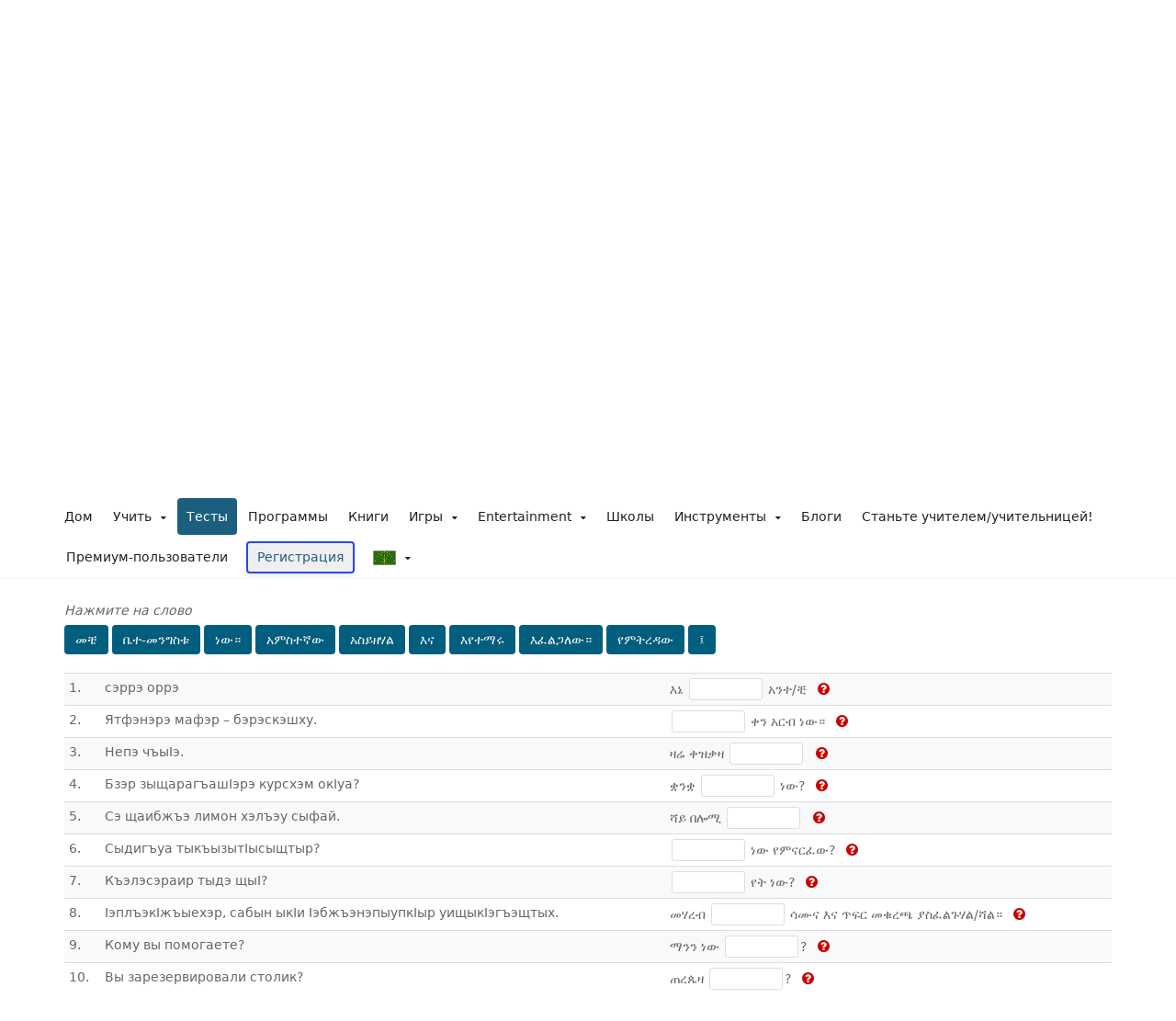

--- FILE ---
content_type: text/html; charset=UTF-8
request_url: https://www.50languages.com/ad/test/start-test/am/1
body_size: 31411
content:
<!DOCTYPE html>
<html class="" lang="ad" dir="">
<head>
        <title>Серия тестов 1 | амхарский Тест на знание 50 ЯЗЫКОВ</title>
    <meta name="keywords" content="амхарский, Наш сайт предлагает, языковые тесты, 50 иностранных языков, оценить уровень владения, улучшить навыки письма" />
    <meta name="description" content="адыгабзэ » амхарский | Наш сайт предлагает языковые тесты по более чем 50 иностранным языкам. Изучите, оцените свой уровень владения языком и улучшите свои навыки письма." />
		<!-- test 30-11-v1 -->
      <!-- Fonts -->
    <link rel="preconnect" href="https://fonts.googleapis.com">
    <link rel="preconnect" href="https://fonts.gstatic.com" crossorigin>

    <!-- Google Ads -->
    <link rel="preconnect" href="https://pagead2.googlesyndication.com">
    <link rel="preconnect" href="https://googleads.g.doubleclick.net">

    <!-- Google Tag Manager / Analytics -->
    <link rel="preconnect" href="https://www.googletagmanager.com">

    <!-- Funding Choices (الكوكيز) -->
    <link rel="preconnect" href="https://fundingchoicesmessages.google.com">

    <!-- Trustpilot -->
    <link rel="preconnect" href="https://widget.trustpilot.com">



            <script>
            // setTimeout(function(){
            (function(w, d, s, l, i) {
                w[l] = w[l] || [];
                w[l].push({
                    'gtm.start': new Date().getTime()
                    , event: 'gtm.js'
                });
                var f = d.getElementsByTagName(s)[0]
                    , j = d.createElement(s)
                    , dl = l != 'dataLayer' ? '&l=' + l : '';
                j.async = true;
                j.src = 'https://www.googletagmanager.com/gtm.js?id=' + i + dl;
                f.parentNode.insertBefore(j, f);
            })(window, document, 'script', 'dataLayer', 'GTM-WS9JC52Z');
            // }, 5000);

        </script>

 
        
    <meta name="theme-color" content="#1a5e80">
    <meta charset="utf-8">
    <meta http-equiv="X-UA-Compatible" content="IE=edge">
    <meta name="csrf-token" content="dvdxpiAg5GreT9FQbm1qCi2TQw3hcLM3qgHP3wWp" />
    <!-- blade-view: frontend.test.test -->
        <meta name="robots" content="index, follow" />
    <meta name="google-site-verification" content="w2lAg_cIJ5xJ38UOQ6q4dRTY_aibMO-KpsMh1soWkrw" />
        <meta name="msvalidate.01" content="2E787C9E09098264A0FA863A81ABF001" />
    <meta name="viewport" content="width=device-width, initial-scale=1, maximum-scale=10">
    <link rel="shortcut icon" href="https://www.50languages.com/front_assets/images/favicon.ico" type="image/x-icon" />
    <link rel="canonical" href="https://www.50languages.com/ad/test/start-test/am/1" />
    <link rel="manifest" href="https://www.50languages.com/manifest.json">
    <link rel="apple-touch-icon" href="https://www.50languages.com/front_img/apple-touch-icon.png">

   <!-- <link href="https://cdnjs.cloudflare.com/ajax/libs/toastr.js/latest/toastr.min.css" rel="stylesheet" /> -->

    <link rel="preload"
          href="https://www.50languages.com/front_assets/css/minified-web/cssfull-p1.css"
          as="style"
          onload="this.onload=null;this.rel='stylesheet'">
          
    <noscript>
        <link rel="stylesheet" type="text/css"
              href="https://www.50languages.com/front_assets/css/minified-web/cssfull-p1.css">
    </noscript>

    <link rel="preload"
          href="https://www.50languages.com/front_assets/css/minified-web/cssfull-p2.css"
          as="style"
          onload="this.onload=null;this.rel='stylesheet'">
    <noscript>
        <link rel="stylesheet" type="text/css"
              href="https://www.50languages.com/front_assets/css/minified-web/cssfull-p2.css">
    </noscript>

    <link rel="preload"
          href="https://www.50languages.com/front_assets/css/minified-web/custom-css-p1.css"
          as="style"
          onload="this.onload=null;this.rel='stylesheet'">
    <noscript>
        <link rel="stylesheet" type="text/css"
              href="https://www.50languages.com/front_assets/css/minified-web/custom-css-p1.css">
    </noscript>

    <link rel="preload"
          href="https://www.50languages.com/front_assets/css/minified-web/custom-css-p2.css"
          as="style"
          onload="this.onload=null;this.rel='stylesheet'">
    <noscript>
        <link rel="stylesheet" type="text/css"
              href="https://www.50languages.com/front_assets/css/minified-web/custom-css-p2.css">
    </noscript>




    <link rel="preload"
          href="https://www.50languages.com/front_assets/css/custom-common.css?v=1.2"
          as="style"
          onload="this.onload=null;this.rel='stylesheet'">
    <noscript>
        <link rel="stylesheet" type="text/css"
              href="https://www.50languages.com/front_assets/css/custom-common.css?v=1.2">
    </noscript>

    <link rel="preload"
          href="https://www.50languages.com/front_assets/css/fixes.css?v=1.2"
          as="style"
          onload="this.onload=null;this.rel='stylesheet'">
    <noscript>
        <link rel="stylesheet" type="text/css"
              href="https://www.50languages.com/front_assets/css/fixes.css?v=1.2">
    </noscript>
    y

    <link rel="preload"
          href="https://www.50languages.com/front_assets/font-awesome-4.7.0/css/font-awesome.min.css?v=1.2"
          as="style"
          onload="this.onload=null;this.rel='stylesheet'">
    <noscript>
        <link rel="stylesheet" type="text/css"
              href="https://www.50languages.com/front_assets/font-awesome-4.7.0/css/font-awesome.min.css?v=1.2">
    </noscript>

    <link rel="preload"
          href="https://www.50languages.com/front_assets/css/additional_main.css?v=1.2"
          as="style"
          onload="this.onload=null;this.rel='stylesheet'">
    <noscript>
        <link rel="stylesheet" type="text/css"
              href="https://www.50languages.com/front_assets/css/additional_main.css?v=1.2">
    </noscript>

    <link rel="preload"
          href="https://www.50languages.com/front_assets/plugin/alertify/css/alertify.min.css?v=1.2"
          as="style"
          onload="this.onload=null;this.rel='stylesheet'">
    <noscript>
        <link rel="stylesheet" type="text/css"
              href="https://www.50languages.com/front_assets/plugin/alertify/css/alertify.min.css?v=1.2">
    </noscript>

    <link rel="preload"
          href="https://www.50languages.com/front_assets/css/newAdded.css?v=1.2"
          as="style"
          onload="this.onload=null;this.rel='stylesheet'">
    <noscript>
        <link rel="stylesheet" type="text/css"
              href="https://www.50languages.com/front_assets/css/newAdded.css?v=1.2">
    </noscript>




   <!-- <link rel="preload" href="https://www.50languages.com/front_assets/plugin/jquery-3.6.0.min.js" as="script"> -->
    

        <style media="screen">
        #filters {
            display: flex !important;
        }

        .btn-grp-test {
            display: flex !important;
            justify-content: end !important;
        }

        #filters div {
            margin-right: 15px !important;
            font-size: 18px !important;
        }

        .sbm-submenu {
            font-size: 16px !important;
            background: #1a5e80;
        }

        .table tr td:last-child {
            display: flex !important;
        }

        .btn-default:hover {
            background-color: #1b5e80 !important;
        }

        .large-dd.sbm-submenu ul.sbm-main-submenu {
            position: static;
            border: none;
            padding: 3px;
        }

        body .sbm-submenu {
            background-color: #1b5e80 !important;
            border-radius: 8px;
            padding: 6px 10px;
        }

        .sbm-submenu .sbm-main-submenu>li {
            display: inline-block;
            padding: 1px 9px;
            border: 1px solid #fff !important;
            border-radius: 8px;
            height: 29px;
            vertical-align: middle;
            line-height: 20px;
        }

        .sbm-submenu .sbm-main-submenu>.mainsubmenus-eq {
            width: 37px;
        }

        .sbm-submenu .sbm-main-submenu>.mainsubmenus-eq a {
            display: flex;
            justify-content: center;
            align-items: center;
        }

        .sbm-main-submenu>li,
        .sbm-main-submenu>li>a {
            color: #fff !important;
            font-size: 16px !important;
            line-height: 22px;
        }

        .sbm-submenu ul>li.dropdown>a.dropdown-toggle:after {
            top: 0px !important;
        }

        .sbm-submenu ul.sbm-main-submenu a i {
            color: #fff !important;
            margin: 0 2px;
            font-size: 20px !important;
        }

        .btn-info {
            border-color: #015e7f;
        }

        /*.learn .guess {
       width: 150px;
       }*/
        .test-fail {
            color: #fff;
            background: #ca0101;
            padding: 0 5px;
            border-radius: 4px;
        }

        .btn-info:hover {
            border-color: #ca0101;
            background-color: #ca0101;
            color: #fff;
        }

        .white-color {
            color: #fff !important;
        }

        .api_loader {
            display: none !important;
        }

        .s-check-boxes .form-group label:before {
            display: none !important;
        }

        .s-check-boxes .form-group input:checked+label:after {
            display: none;
        }

        .s-check-boxes .form-group input {
            display: inline-block;
        }

        @media (max-width: 767px) {
            .btn {
                padding: 6px 13px !important;
                margin-top: 3px;
            }

            .attachment-btnnn {
                height: 260px;
            }

            .learn .guess {
                margin: 2px 2px !important;
            }

            .test-lang-td-row td {
                padding: 0px !important;
            }

            .test-lang-td-row td:last-child {
                padding-left: 20px !important;
            }

            .no_print {
                width: 100%;
                justify-content: center;
            }

            .test-lang-td-logo {
                width: 100%;
                text-align: center;
            }

            .test-lang-td-row {
                display: flex;
                flex-wrap: wrap;
                justify-content: center;
                width: 100%;
            }

            .test-one-col {
                width: 100%;
                text-align: center;
            }

            .test-one-col h3 {
                text-align: center !important;
                margin-bottom: 15px;
            }
        }

        @media (max-width: 393px) {
            .sbm-submenu .sbm-main-submenu>li {
                margin-bottom: 5px !important;
            }

            .large-dd.sbm-submenu ul.sbm-main-submenu {
                padding-bottom: 0 !important;
            }
        }
    </style>

    <style>
        body {
            overflow: hidden;
            /*18-4-2025*/
        }


        .main {
            min-height: 500px !important;
            /*26-4-2025 to prevent layout shift clas */
        }

        .google-auto-placed {
            min-height: 20px !important;
        }

        .body {
            min-height: 500px !important;
            /* Or estimate based on expected content */
        }


        #main-body {
            min-height: 1000px !important;
            /* Or estimate based on expected content */
        }

        .flag-img,
        .navbar_flags {
            width: 18px;
            height: 12px;
            max-width: none;         
            display: inline-block;
            flex-shrink: 0;
        }

        .ad-slot-horizontal {
            min-height: 300px; 
        }

        .ad-slot-square {
            min-height: 300px; 
        }

        /* ===== Fix CLS for home banner ===== */

.banner_homee-secc.banner_homee-main {
    position: relative;
    min-height: 420px;        
    display: flex;
    align-items: center;
    justify-content: center;
    padding: 40px 0;
    overflow: hidden;
}


.banner_homee-secc.banner_homee-main::before {
    content: "";
    position: absolute;
    inset: 0;                    /* top/right/bottom/left = 0 */
    background-size: cover;
    background-position: center;
    background-repeat: no-repeat;
    opacity: .8;
    pointer-events: none;
    z-index: 0;
}

.banner_homee-secc.banner_homee-main > * {
    position: relative;
    z-index: 1;
}

@media (min-width: 992px) {
    .banner_homee-secc.banner_homee-main {
        min-height: 370px !important;
        padding: 60px 0;
    }
}


/* Desktop كبير (>= 1200px) */
#phrasebook {
    min-height: 1350px;
}

/* لابتوب متوسط (بين 992px و 1199px تقريبًا) */
@media (max-width: 1199.98px) {
    #phrasebook {
        min-height: 1500px;
    }
}

/* تابلت (بين 768px و 991px) */
@media (max-width: 991.98px) {
    #phrasebook {
        min-height: 1625px;
    }
}

/* موبايل (< 768px) */
@media (max-width: 767.98px) {
    #phrasebook {
        min-height: 1750px;
    }
}



    </style>

</head>

<body id="main-body"  onselectstart="return false" oncopy="return false" >

        <!-- Google Tag Manager (noscript) -->
    <noscript>
        <iframe src="https://www.googletagmanager.com/ns.html?id=GTM-WS9JC52Z" height="0" width="0" style="display:none;visibility:hidden"></iframe>
    </noscript>
    <!-- End Google Tag Manager (noscript) -->
    

    
    <div class="body">
        <header id="header" class="no_print" data-plugin-options='{"stickyEnabled": false, "stickyEnableOnBoxed": true, "stickyEnableOnMobile": true, "stickyStartAt": 115, "stickySetTop": "-107px"}'>
    <div class="header-body no_print header_mian-containerr">
        <div class="header-container logo_containerr">
            <div class="header-row">
                <div class="header-column header-column-center">
                    <div class="header-logo">
                        <a href="https://www.50languages.com" aria-label="Home Page Link From Logo" >
                            <img loading="eager" decoding="async" fetchpriority="high" alt="50LANGUAGES" width="190" height="auto" src="https://www.50languages.com/front_assets/images/logos/50l-nav-logo.webp" alt="50l-nav-logo.webp" style="width:190px; height:55px;" loading="lazy">
                        </a>
                    </div>
                </div>
            </div>
        </div>




        
        <div class="header-container header-nav header-nav-bar header-nav-center header-nav-bar-primary nav_containerrr">
            <div class="container">
                <i class="btn header-btn-collapse-nav" id="header_nav_btn" data-toggle="collapse" data-target=".header-nav-main"><i class="fa fa-bars"></i></i>
                <div class="header-nav-main header-nav-main-light header-nav-main-effect-1 header-nav-main-sub-effect-1 panel-collapse collapse">
                    <nav>
                        <ul class="nav nav-pills mobile-orders" id="mainNav" style="align-items: center;">
                            <!-- menu for outer website -->
                            
                            
                            
                                                        <li class="">
                                <a href="https://www.50languages.com">Дом</a>
                            </li>
                                                        <li class="dropdown_new nav-item dropdown ">
                                <span style="font-size: 14px;" class="dropdown_toggle_header custom-drop-span nav-link dropdown-toggle">Учить
                                    <i class="fa fa-caret-down" style="width:12px;" aria-hidden="true"></i>
                                </span>
                                <ul class="dropdown-menu mobile-open-menu">

                                    <li class=" ">
                                        <a href="https://www.50languages.com/ad/learn/phrasebook/am">Разговорник</a>
                                    </li>

                                    <li class="">
                                        <a href="https://www.50languages.com/ad/learn/translation-trainer">Тренер по переводу</a>
                                    </li>

                                                                        <li class="">
                                        <a href="https://www.50languages.com/ad/learn/vocab/am">Словарь</a>
                                    </li>
                                    

                                                                        <li class="">
                                        <a href="https://www.50languages.com/ad/learn/vocab/beginners/am">Для начинающих</a>
                                    </li>
                                    
                                    <!--  <li class=""><a href="https://www.50languages.com/ad/learn/alphabet/learn-alphabet/am">Алфавит</a></li>

                                 <li class=""><a href="https://www.50languages.com/ad/learn/colors/am">Colours</a></li>

                                 <li class=""><a href="https://www.50languages.com/ad/learn/numbers/learn-numbers/am">Числа</a></li> -->

                                    <li class="">
                                        <a href="https://www.50languages.com/ad/videos/am">Видео</a>
                                    </li>
                                </ul>
                            </li>
                            <li class="active"><a href="https://www.50languages.com/ad/test/start-test/am/1">Тесты</a>
                            </li>
                            <li class=""><a href="https://www.50languages.com/apps">Программы</a>
                            </li>
                            <li class=""><a href="https://www.50languages.com/language-books">Книги</a></li>
                                    
                          




                            
                            <li class="dropdown_new nav-item dropdown ">
                                <span style="font-size: 14px;" class="dropdown-toggle nav-link dropdown_toggle_header custom-drop-span">Игры
                                    <i class="fa fa-caret-down" style="width:12px;" aria-hidden="true"></i></span>
                                <ul class="dropdown-menu">
                                    <li class=" ">
                                        <a href="https://www.50languages.com/ad/game/memo/am/0">Игра на запоминание</a>
                                    </li>
                                    <li class=" ">
                                        <a href="https://www.50languages.com/ad/game/find_opposites/am">Найдите противоположности</a>
                                    </li>
                                    <li class=" ">
                                        <a href="https://www.50languages.com/puzzles">Кроссворды</a>
                                    </li>
                                    <li class="dropdown_new dropdown_new-2 nav-item dropdown ">
                                        <span class="nav-link dropdown-toggle dropdown-toggle-2 dropdown_toggle_header pointer-txt" style="font-size:13px;">Найдите пропущенное слово<i class="fa fa-caret-right" style="font-size: 10px; width:12px;"></i></span>
                                        <ul class="dropdown-menu-2">
                                            <li class="" onclick="localStorage.clear();">
                                                <a href="https://www.50languages.com/ad/game/missing-word/adjectives/am">
                                                    Прилагательные
                                                </a>
                                            </li>
                                            <li class="" onclick="localStorage.clear();">
                                                <a href="https://www.50languages.com/ad/game/missing-word/adverbs/am">
                                                    Наречия
                                                </a>
                                            </li>
                                            <li class="" onclick="localStorage.clear();">
                                                <a href="https://www.50languages.com/ad/game/missing-word/noun/am">
                                                    Существительные
                                                </a>
                                            </li>
                                            <li class="" onclick="localStorage.clear();">
                                                <a href="https://www.50languages.com/ad/game/missing-word/verbs/am">
                                                    Глаголы
                                                </a>
                                            </li>
                                        </ul>
                                    </li>
                                </ul>
                            </li>


                            <li class="dropdown_new nav-item dropdown ">
                                <span style="font-size: 14px;" class="dropdown-toggle nav-link dropdown_toggle_header custom-drop-span">Entertainment
                                    <i class="fa fa-caret-down" style="width:12px;" aria-hidden="true"></i></span>
                                <ul class="dropdown-menu">
                                    <li class=""><a href="https://www.50languages.com/language-mp3">MP3</a>
                                    </li>

                                    
                                                                                                            <li class="dropdown_new dropdown-mega" id="languagemenuu">
                                        <a class="" id="" href="https://www.50languages.com/gb/radio">Радиостанции</a>
                                    </li>
                                                                    </ul>
                            </li>
                            <li class=""><a href="https://www.50languages.com/schools">Школы</a></li>
                            <li class="dropdown_new nav-item dropdown ">
                                <span style="font-size: 14px;" class="dropdown-toggle nav-link dropdown_toggle_header custom-drop-span">Инструменты
                                    <i class="fa fa-caret-down" style="width:12px;" aria-hidden="true"></i></span>
                                <ul class="dropdown-menu">
                                    <li class="">
                                        <a href="https://www.50languages.com/tools/timezone">
                                            Инструменты - Часовые Пояса </a>
                                    </li>
                                    <li class="">
                                        <a href="https://www.50languages.com/tools/unit-converter">
                                            Инструменты - Конвертер Единиц Измерения </a>
                                    </li>
                                </ul>
                            </li>
                            <li class=""><a href="https://www.50languages.com/blogs">Блоги</a></li>


                            <!-- <li class=" show_iframe"><a href="https://50all.com/" target="_blank">Присоединяйтесь к нам</a></li>
 -->
                            <!-- <li class=""><a href="https://mein-oktoberfest.com/" target="_blank">Oktoberfest</a></li> -->
                                                                                    <!-- end -->
                            <!-- menus after login -->
                            
                            <li class=""><a href="https://www.50languages.com/become_a_teacher">Станьте учителем/учительницей!</a></li>

                            
                                                                                    <li class="subscribed_user" style="font-size:14px">
                                <span>Премиум-пользователи</span>
                            </li>

                            <button class="btn btnprimary btn-sm subscribe_btn" style="
                                    margin: 0 10px;
                                    font-size: 14px;
                                    border:2px solid rgb(41 73 231);
                                   
                                    border-radius: 4px;
                                    color: #1B5E80;
                                    box-shadow: 0 2px 4px rgba(0,0,0,0.1);
                                    transition: background-color 0.3sease;
                                " onmouseover="
    this.style.backgroundColor = '#0056b3';
    this.style.color = '#eee';
    this.style.borderColor = '#fff';
  " onmouseout="
    this.style.backgroundColor = '#fff';
    this.style.color = '#1B5E80';
    this.style.borderColor = '#ee455c';
  " onclick="window.location.href='https://www.50languages.com/login'">
                                Регистрация
                            </button>
                                                        <!-- end -->
                            <!-- <li class="dropdown_new dropdown-mega" id="languagemenu"> -->
                                                                                    <li class="dropdown_new dropdown-mega top-mob lang-drop-css nav-item dropdown">
                                <span class="custom_tooltip language_tooltip lang-cust-dropcs nav-link" style="padding: 7px 10px ">
                                    <span class="dropdown-toggle">
                                                                                <img width="40" height="25" src="https://www.50languages.com/front_assets/images/flags/images_40x25/ad.png" alt="ad.png" class="site_flag" width="20" loading="lazy">
                                         <i class="fa fa-caret-down" style="width:12px;" aria-hidden="true"></i>
                                    </span>
                                    <span class="tooltip-hover-text" style="bottom:-50px;right:0;white-space:nowrap;">
                                        <span class="tooltip-hover-text_inner">
                                            Язык сайта
                                        </span>
                                    </span>
                                </span>
                                <ul class="dropdown-menu" style="padding-left:10px!important">
                                    <li>
                                        <div class="dropdown-mega-content lang-mainn">
                                            <div class="row language-group mobile-scrollable site-language-group">

                                            </div>
                                        </div>
                                    </li>
                                </ul>
                            </li>
                                                    </ul>
                    </nav>
                </div>
            </div>
        </div>
        

    </div>
</header>

        
        <section class="ad-slot ad-slot-square">
        <ins  
        class="adsbygoogle " style="display:block; contain:layout; text-align: center;" data-ad-client="ca-pub-9240635761824238" 
        data-ad-slot="7018564889" 
        data-ad-format="auto" 
        data-full-width-responsive="true">
        </ins>
    </section>

 

                            <div role="main" class="main">
        <section>
            <div class="sbm-nav-wrapper mrt-0 mrb15 no_print">
                <div class="container">
                    <div class="row">
                        <div class="col-xs-12 text-center text-primary padding-t-25">
                            <h1 class="word-rotator-title mb10">Тест 1</h1>
                        </div>
                        <link rel="stylesheet" href="https://www.50languages.com/front_assets/css/blue_language_header.css" />



<div class="col-xs-12" id="pagedown" style="z-index: 3;">

    <div class="sbm-nav-wrapper mrt-0">

        <div class="sbm-submenu submenu_responsive bg-blue large-dd d-flex flex-wrap justify-content-between">

            <!-- left side menu -->
            <ul class="sbm-main-submenu mobile_set submenu-hover-color">
                
                <!-- native lang dropdown -->
                
                
                <div class="sub-dropdwon-label">
                    <label class="clsLabelSpeak mr-3  text-light" style="marginright10px;">Мой родной язык </label>
                </div>

                <li class="dropdow dropdown-mega mobile_mega native_lang_dropdown">

                    <span class="dropdown-toggle in-caps i_speak_btn">
                        <label class="clsLabelSpeak mr-3 langauges-dropdwon-label text-light" style="margin-right:10px;">Мой родной язык
                        </label>
                        <img src="https://www.50languages.com/front_assets/images/flags/images_18x12/ad.png" alt="ad" width="18" height="18">

                        <span class="abbreviation_flag">
                                                        AD
                                                    </span>

                        адыгабзэ
                    </span>

                    <ul class="dropdown-menu scrollable-menu padding-tb-12 language-group list-columnn">

                                                                                                                        
                                                <li class="from_lang_ar">

                            <a href="https://www.50languages.com/lang/ar" class="flangg_ar">

                                <img src="https://www.50languages.com/front_assets/images/flags/images_18x12/ar.png" alt="ar.png" width="18" height="18">

                                <span class="abbreviation">

                                                                        AR
                                    
                                </span>

                                <span class="language_name">арабский</span>

                            </a>

                        </li>
                                                                                                                        
                                                <li class="from_lang_de">

                            <a href="https://www.50languages.com/lang/de" class="flangg_de">

                                <img src="https://www.50languages.com/front_assets/images/flags/images_18x12/de.png" alt="de.png" width="18" height="18">

                                <span class="abbreviation">

                                                                        DE
                                    
                                </span>

                                <span class="language_name">немецкий</span>

                            </a>

                        </li>
                                                                                                                        
                                                <li class="from_lang_em">

                            <a href="https://www.50languages.com/lang/em" class="flangg_em">

                                <img src="https://www.50languages.com/front_assets/images/flags/images_18x12/em.png" alt="em.png" width="18" height="18">

                                <span class="abbreviation">

                                                                        EN
                                    
                                </span>

                                <span class="language_name">английский (US]</span>

                            </a>

                        </li>
                                                                                                                        
                                                <li class="from_lang_en">

                            <a href="https://www.50languages.com/lang/en" class="flangg_en">

                                <img src="https://www.50languages.com/front_assets/images/flags/images_18x12/en.png" alt="en.png" width="18" height="18">

                                <span class="abbreviation">

                                                                        EN
                                    
                                </span>

                                <span class="language_name">английский (UK]</span>

                            </a>

                        </li>
                                                                                                                        
                                                <li class="from_lang_es">

                            <a href="https://www.50languages.com/lang/es" class="flangg_es">

                                <img src="https://www.50languages.com/front_assets/images/flags/images_18x12/es.png" alt="es.png" width="18" height="18">

                                <span class="abbreviation">

                                                                        ES
                                    
                                </span>

                                <span class="language_name">испанский</span>

                            </a>

                        </li>
                                                                                                                        
                                                <li class="from_lang_fr">

                            <a href="https://www.50languages.com/lang/fr" class="flangg_fr">

                                <img src="https://www.50languages.com/front_assets/images/flags/images_18x12/fr.png" alt="fr.png" width="18" height="18">

                                <span class="abbreviation">

                                                                        FR
                                    
                                </span>

                                <span class="language_name">французский</span>

                            </a>

                        </li>
                                                                                                                        
                                                <li class="from_lang_it">

                            <a href="https://www.50languages.com/lang/it" class="flangg_it">

                                <img src="https://www.50languages.com/front_assets/images/flags/images_18x12/it.png" alt="it.png" width="18" height="18">

                                <span class="abbreviation">

                                                                        IT
                                    
                                </span>

                                <span class="language_name">итальянский</span>

                            </a>

                        </li>
                                                                                                                        
                                                <li class="from_lang_ja">

                            <a href="https://www.50languages.com/lang/ja" class="flangg_ja">

                                <img src="https://www.50languages.com/front_assets/images/flags/images_18x12/ja.png" alt="ja.png" width="18" height="18">

                                <span class="abbreviation">

                                                                        JA
                                    
                                </span>

                                <span class="language_name">японский</span>

                            </a>

                        </li>
                                                                                                                        
                                                <li class="from_lang_pt">

                            <a href="https://www.50languages.com/lang/pt" class="flangg_pt">

                                <img src="https://www.50languages.com/front_assets/images/flags/images_18x12/pt.png" alt="pt.png" width="18" height="18">

                                <span class="abbreviation">

                                                                        PT
                                    
                                </span>

                                <span class="language_name">португальский (PT]</span>

                            </a>

                        </li>
                                                                                                                        
                                                <li class="from_lang_px">

                            <a href="https://www.50languages.com/lang/px" class="flangg_px">

                                <img src="https://www.50languages.com/front_assets/images/flags/images_18x12/px.png" alt="px.png" width="18" height="18">

                                <span class="abbreviation">

                                                                        PT
                                    
                                </span>

                                <span class="language_name">португальский (BR]</span>

                            </a>

                        </li>
                                                                                                                        
                                                <li class="from_lang_zh">

                            <a href="https://www.50languages.com/lang/zh" class="flangg_zh">

                                <img src="https://www.50languages.com/front_assets/images/flags/images_18x12/zh.png" alt="zh.png" width="18" height="18">

                                <span class="abbreviation">

                                                                        ZH
                                    
                                </span>

                                <span class="language_name">китайский (упрощенный]</span>

                            </a>

                        </li>
                                                                                                                        
                                                <li class="from_lang_ad">

                            <a href="https://www.50languages.com/lang/ad" class="flangg_ad">

                                <img src="https://www.50languages.com/front_assets/images/flags/images_18x12/ad.png" alt="ad.png" width="18" height="18">

                                <span class="abbreviation">

                                                                        AD
                                    
                                </span>

                                <span class="language_name">адыгабзэ</span>

                            </a>

                        </li>
                                                                                                                        
                                                <li class="from_lang_af">

                            <a href="https://www.50languages.com/lang/af" class="flangg_af">

                                <img src="https://www.50languages.com/front_assets/images/flags/images_18x12/af.png" alt="af.png" width="18" height="18">

                                <span class="abbreviation">

                                                                        AF
                                    
                                </span>

                                <span class="language_name">африкаанс</span>

                            </a>

                        </li>
                                                                                                                        
                                                                                                                        
                                                <li class="from_lang_be">

                            <a href="https://www.50languages.com/lang/be" class="flangg_be">

                                <img src="https://www.50languages.com/front_assets/images/flags/images_18x12/be.png" alt="be.png" width="18" height="18">

                                <span class="abbreviation">

                                                                        BE
                                    
                                </span>

                                <span class="language_name">белорусский</span>

                            </a>

                        </li>
                                                                                                                        
                                                <li class="from_lang_bg">

                            <a href="https://www.50languages.com/lang/bg" class="flangg_bg">

                                <img src="https://www.50languages.com/front_assets/images/flags/images_18x12/bg.png" alt="bg.png" width="18" height="18">

                                <span class="abbreviation">

                                                                        BG
                                    
                                </span>

                                <span class="language_name">болгарский</span>

                            </a>

                        </li>
                                                                                                                                                                        
                                                <li class="from_lang_bn">

                            <a href="https://www.50languages.com/lang/bn" class="flangg_bn">

                                <img src="https://www.50languages.com/front_assets/images/flags/images_18x12/bn.png" alt="bn.png" width="18" height="18">

                                <span class="abbreviation">

                                                                        BN
                                    
                                </span>

                                <span class="language_name">бенгальский</span>

                            </a>

                        </li>
                                                                                                                        
                                                <li class="from_lang_bs">

                            <a href="https://www.50languages.com/lang/bs" class="flangg_bs">

                                <img src="https://www.50languages.com/front_assets/images/flags/images_18x12/bs.png" alt="bs.png" width="18" height="18">

                                <span class="abbreviation">

                                                                        BS
                                    
                                </span>

                                <span class="language_name">боснийский</span>

                            </a>

                        </li>
                                                                                                                        
                                                <li class="from_lang_ca">

                            <a href="https://www.50languages.com/lang/ca" class="flangg_ca">

                                <img src="https://www.50languages.com/front_assets/images/flags/images_18x12/ca.png" alt="ca.png" width="18" height="18">

                                <span class="abbreviation">

                                                                        CA
                                    
                                </span>

                                <span class="language_name">каталанский</span>

                            </a>

                        </li>
                                                                                                                        
                                                <li class="from_lang_cs">

                            <a href="https://www.50languages.com/lang/cs" class="flangg_cs">

                                <img src="https://www.50languages.com/front_assets/images/flags/images_18x12/cs.png" alt="cs.png" width="18" height="18">

                                <span class="abbreviation">

                                                                        CS
                                    
                                </span>

                                <span class="language_name">чешский</span>

                            </a>

                        </li>
                                                                                                                        
                                                <li class="from_lang_da">

                            <a href="https://www.50languages.com/lang/da" class="flangg_da">

                                <img src="https://www.50languages.com/front_assets/images/flags/images_18x12/da.png" alt="da.png" width="18" height="18">

                                <span class="abbreviation">

                                                                        DA
                                    
                                </span>

                                <span class="language_name">датский</span>

                            </a>

                        </li>
                                                                                                                        
                                                <li class="from_lang_el">

                            <a href="https://www.50languages.com/lang/el" class="flangg_el">

                                <img src="https://www.50languages.com/front_assets/images/flags/images_18x12/el.png" alt="el.png" width="18" height="18">

                                <span class="abbreviation">

                                                                        EL
                                    
                                </span>

                                <span class="language_name">греческий</span>

                            </a>

                        </li>
                                                                                                                        
                                                <li class="from_lang_eo">

                            <a href="https://www.50languages.com/lang/eo" class="flangg_eo">

                                <img src="https://www.50languages.com/front_assets/images/flags/images_18x12/eo.png" alt="eo.png" width="18" height="18">

                                <span class="abbreviation">

                                                                        EO
                                    
                                </span>

                                <span class="language_name">эсперанто</span>

                            </a>

                        </li>
                                                                                                                        
                                                <li class="from_lang_et">

                            <a href="https://www.50languages.com/lang/et" class="flangg_et">

                                <img src="https://www.50languages.com/front_assets/images/flags/images_18x12/et.png" alt="et.png" width="18" height="18">

                                <span class="abbreviation">

                                                                        ET
                                    
                                </span>

                                <span class="language_name">эстонский</span>

                            </a>

                        </li>
                                                                                                                        
                                                <li class="from_lang_fa">

                            <a href="https://www.50languages.com/lang/fa" class="flangg_fa">

                                <img src="https://www.50languages.com/front_assets/images/flags/images_18x12/fa.png" alt="fa.png" width="18" height="18">

                                <span class="abbreviation">

                                                                        FA
                                    
                                </span>

                                <span class="language_name">персидский</span>

                            </a>

                        </li>
                                                                                                                        
                                                <li class="from_lang_fi">

                            <a href="https://www.50languages.com/lang/fi" class="flangg_fi">

                                <img src="https://www.50languages.com/front_assets/images/flags/images_18x12/fi.png" alt="fi.png" width="18" height="18">

                                <span class="abbreviation">

                                                                        FI
                                    
                                </span>

                                <span class="language_name">финский</span>

                            </a>

                        </li>
                                                                                                                        
                                                <li class="from_lang_he">

                            <a href="https://www.50languages.com/lang/he" class="flangg_he">

                                <img src="https://www.50languages.com/front_assets/images/flags/images_18x12/he.png" alt="he.png" width="18" height="18">

                                <span class="abbreviation">

                                                                        HE
                                    
                                </span>

                                <span class="language_name">иврит</span>

                            </a>

                        </li>
                                                                                                                        
                                                <li class="from_lang_hi">

                            <a href="https://www.50languages.com/lang/hi" class="flangg_hi">

                                <img src="https://www.50languages.com/front_assets/images/flags/images_18x12/hi.png" alt="hi.png" width="18" height="18">

                                <span class="abbreviation">

                                                                        HI
                                    
                                </span>

                                <span class="language_name">хинди</span>

                            </a>

                        </li>
                                                                                                                        
                                                <li class="from_lang_hr">

                            <a href="https://www.50languages.com/lang/hr" class="flangg_hr">

                                <img src="https://www.50languages.com/front_assets/images/flags/images_18x12/hr.png" alt="hr.png" width="18" height="18">

                                <span class="abbreviation">

                                                                        HR
                                    
                                </span>

                                <span class="language_name">хорватский</span>

                            </a>

                        </li>
                                                                                                                        
                                                <li class="from_lang_hu">

                            <a href="https://www.50languages.com/lang/hu" class="flangg_hu">

                                <img src="https://www.50languages.com/front_assets/images/flags/images_18x12/hu.png" alt="hu.png" width="18" height="18">

                                <span class="abbreviation">

                                                                        HU
                                    
                                </span>

                                <span class="language_name">венгерский</span>

                            </a>

                        </li>
                                                                                                                        
                                                <li class="from_lang_hy">

                            <a href="https://www.50languages.com/lang/hy" class="flangg_hy">

                                <img src="https://www.50languages.com/front_assets/images/flags/images_18x12/hy.png" alt="hy.png" width="18" height="18">

                                <span class="abbreviation">

                                                                        HY
                                    
                                </span>

                                <span class="language_name">армянский</span>

                            </a>

                        </li>
                                                                                                                        
                                                <li class="from_lang_id">

                            <a href="https://www.50languages.com/lang/id" class="flangg_id">

                                <img src="https://www.50languages.com/front_assets/images/flags/images_18x12/id.png" alt="id.png" width="18" height="18">

                                <span class="abbreviation">

                                                                        ID
                                    
                                </span>

                                <span class="language_name">индонезийский</span>

                            </a>

                        </li>
                                                                                                                                                                        
                                                <li class="from_lang_ka">

                            <a href="https://www.50languages.com/lang/ka" class="flangg_ka">

                                <img src="https://www.50languages.com/front_assets/images/flags/images_18x12/ka.png" alt="ka.png" width="18" height="18">

                                <span class="abbreviation">

                                                                        KA
                                    
                                </span>

                                <span class="language_name">грузинский</span>

                            </a>

                        </li>
                                                                                                                        
                                                <li class="from_lang_kk">

                            <a href="https://www.50languages.com/lang/kk" class="flangg_kk">

                                <img src="https://www.50languages.com/front_assets/images/flags/images_18x12/kk.png" alt="kk.png" width="18" height="18">

                                <span class="abbreviation">

                                                                        KK
                                    
                                </span>

                                <span class="language_name">казахский</span>

                            </a>

                        </li>
                                                                                                                        
                                                <li class="from_lang_kn">

                            <a href="https://www.50languages.com/lang/kn" class="flangg_kn">

                                <img src="https://www.50languages.com/front_assets/images/flags/images_18x12/kn.png" alt="kn.png" width="18" height="18">

                                <span class="abbreviation">

                                                                        KN
                                    
                                </span>

                                <span class="language_name">каннада</span>

                            </a>

                        </li>
                                                                                                                        
                                                <li class="from_lang_ko">

                            <a href="https://www.50languages.com/lang/ko" class="flangg_ko">

                                <img src="https://www.50languages.com/front_assets/images/flags/images_18x12/ko.png" alt="ko.png" width="18" height="18">

                                <span class="abbreviation">

                                                                        KO
                                    
                                </span>

                                <span class="language_name">корейский</span>

                            </a>

                        </li>
                                                                                                                        
                                                <li class="from_lang_ku">

                            <a href="https://www.50languages.com/lang/ku" class="flangg_ku">

                                <img src="https://www.50languages.com/front_assets/images/flags/images_18x12/ku.png" alt="ku.png" width="18" height="18">

                                <span class="abbreviation">

                                                                        KU
                                    
                                </span>

                                <span class="language_name">курдский (курманджи]</span>

                            </a>

                        </li>
                                                                                                                        
                                                <li class="from_lang_ky">

                            <a href="https://www.50languages.com/lang/ky" class="flangg_ky">

                                <img src="https://www.50languages.com/front_assets/images/flags/images_18x12/ky.png" alt="ky.png" width="18" height="18">

                                <span class="abbreviation">

                                                                        KY
                                    
                                </span>

                                <span class="language_name">киргизский</span>

                            </a>

                        </li>
                                                                                                                        
                                                <li class="from_lang_lt">

                            <a href="https://www.50languages.com/lang/lt" class="flangg_lt">

                                <img src="https://www.50languages.com/front_assets/images/flags/images_18x12/lt.png" alt="lt.png" width="18" height="18">

                                <span class="abbreviation">

                                                                        LT
                                    
                                </span>

                                <span class="language_name">литовский</span>

                            </a>

                        </li>
                                                                                                                        
                                                <li class="from_lang_lv">

                            <a href="https://www.50languages.com/lang/lv" class="flangg_lv">

                                <img src="https://www.50languages.com/front_assets/images/flags/images_18x12/lv.png" alt="lv.png" width="18" height="18">

                                <span class="abbreviation">

                                                                        LV
                                    
                                </span>

                                <span class="language_name">латышский</span>

                            </a>

                        </li>
                                                                                                                        
                                                <li class="from_lang_mk">

                            <a href="https://www.50languages.com/lang/mk" class="flangg_mk">

                                <img src="https://www.50languages.com/front_assets/images/flags/images_18x12/mk.png" alt="mk.png" width="18" height="18">

                                <span class="abbreviation">

                                                                        MK
                                    
                                </span>

                                <span class="language_name">македонский</span>

                            </a>

                        </li>
                                                                                                                        
                                                <li class="from_lang_mr">

                            <a href="https://www.50languages.com/lang/mr" class="flangg_mr">

                                <img src="https://www.50languages.com/front_assets/images/flags/images_18x12/mr.png" alt="mr.png" width="18" height="18">

                                <span class="abbreviation">

                                                                        MR
                                    
                                </span>

                                <span class="language_name">маратхи</span>

                            </a>

                        </li>
                                                                                                                        
                                                <li class="from_lang_nl">

                            <a href="https://www.50languages.com/lang/nl" class="flangg_nl">

                                <img src="https://www.50languages.com/front_assets/images/flags/images_18x12/nl.png" alt="nl.png" width="18" height="18">

                                <span class="abbreviation">

                                                                        NL
                                    
                                </span>

                                <span class="language_name">нидерландский</span>

                            </a>

                        </li>
                                                                                                                        
                                                <li class="from_lang_nn">

                            <a href="https://www.50languages.com/lang/nn" class="flangg_nn">

                                <img src="https://www.50languages.com/front_assets/images/flags/images_18x12/nn.png" alt="nn.png" width="18" height="18">

                                <span class="abbreviation">

                                                                        NN
                                    
                                </span>

                                <span class="language_name">нинорск</span>

                            </a>

                        </li>
                                                                                                                        
                                                <li class="from_lang_no">

                            <a href="https://www.50languages.com/lang/no" class="flangg_no">

                                <img src="https://www.50languages.com/front_assets/images/flags/images_18x12/no.png" alt="no.png" width="18" height="18">

                                <span class="abbreviation">

                                                                        NO
                                    
                                </span>

                                <span class="language_name">норвежский</span>

                            </a>

                        </li>
                                                                                                                        
                                                <li class="from_lang_pa">

                            <a href="https://www.50languages.com/lang/pa" class="flangg_pa">

                                <img src="https://www.50languages.com/front_assets/images/flags/images_18x12/pa.png" alt="pa.png" width="18" height="18">

                                <span class="abbreviation">

                                                                        PA
                                    
                                </span>

                                <span class="language_name">панджаби</span>

                            </a>

                        </li>
                                                                                                                        
                                                <li class="from_lang_pl">

                            <a href="https://www.50languages.com/lang/pl" class="flangg_pl">

                                <img src="https://www.50languages.com/front_assets/images/flags/images_18x12/pl.png" alt="pl.png" width="18" height="18">

                                <span class="abbreviation">

                                                                        PL
                                    
                                </span>

                                <span class="language_name">польский</span>

                            </a>

                        </li>
                                                                                                                        
                                                <li class="from_lang_ro">

                            <a href="https://www.50languages.com/lang/ro" class="flangg_ro">

                                <img src="https://www.50languages.com/front_assets/images/flags/images_18x12/ro.png" alt="ro.png" width="18" height="18">

                                <span class="abbreviation">

                                                                        RO
                                    
                                </span>

                                <span class="language_name">румынский</span>

                            </a>

                        </li>
                                                                                                                                                                        
                                                <li class="from_lang_ru">

                            <a href="https://www.50languages.com/lang/ru" class="flangg_ru">

                                <img src="https://www.50languages.com/front_assets/images/flags/images_18x12/ru.png" alt="ru.png" width="18" height="18">

                                <span class="abbreviation">

                                                                        RU
                                    
                                </span>

                                <span class="language_name">русский</span>

                            </a>

                        </li>
                                                                                                                        
                                                <li class="from_lang_sk">

                            <a href="https://www.50languages.com/lang/sk" class="flangg_sk">

                                <img src="https://www.50languages.com/front_assets/images/flags/images_18x12/sk.png" alt="sk.png" width="18" height="18">

                                <span class="abbreviation">

                                                                        SK
                                    
                                </span>

                                <span class="language_name">словацкий</span>

                            </a>

                        </li>
                                                                                                                        
                                                <li class="from_lang_sl">

                            <a href="https://www.50languages.com/lang/sl" class="flangg_sl">

                                <img src="https://www.50languages.com/front_assets/images/flags/images_18x12/sl.png" alt="sl.png" width="18" height="18">

                                <span class="abbreviation">

                                                                        SL
                                    
                                </span>

                                <span class="language_name">словенский</span>

                            </a>

                        </li>
                                                                                                                        
                                                <li class="from_lang_sq">

                            <a href="https://www.50languages.com/lang/sq" class="flangg_sq">

                                <img src="https://www.50languages.com/front_assets/images/flags/images_18x12/sq.png" alt="sq.png" width="18" height="18">

                                <span class="abbreviation">

                                                                        SQ
                                    
                                </span>

                                <span class="language_name">албанский</span>

                            </a>

                        </li>
                                                                                                                        
                                                <li class="from_lang_sr">

                            <a href="https://www.50languages.com/lang/sr" class="flangg_sr">

                                <img src="https://www.50languages.com/front_assets/images/flags/images_18x12/sr.png" alt="sr.png" width="18" height="18">

                                <span class="abbreviation">

                                                                        SR
                                    
                                </span>

                                <span class="language_name">сербский</span>

                            </a>

                        </li>
                                                                                                                        
                                                <li class="from_lang_sv">

                            <a href="https://www.50languages.com/lang/sv" class="flangg_sv">

                                <img src="https://www.50languages.com/front_assets/images/flags/images_18x12/sv.png" alt="sv.png" width="18" height="18">

                                <span class="abbreviation">

                                                                        SV
                                    
                                </span>

                                <span class="language_name">шведский</span>

                            </a>

                        </li>
                                                                                                                        
                                                <li class="from_lang_ta">

                            <a href="https://www.50languages.com/lang/ta" class="flangg_ta">

                                <img src="https://www.50languages.com/front_assets/images/flags/images_18x12/ta.png" alt="ta.png" width="18" height="18">

                                <span class="abbreviation">

                                                                        TA
                                    
                                </span>

                                <span class="language_name">тамильский</span>

                            </a>

                        </li>
                                                                                                                        
                                                <li class="from_lang_te">

                            <a href="https://www.50languages.com/lang/te" class="flangg_te">

                                <img src="https://www.50languages.com/front_assets/images/flags/images_18x12/te.png" alt="te.png" width="18" height="18">

                                <span class="abbreviation">

                                                                        TE
                                    
                                </span>

                                <span class="language_name">телугу</span>

                            </a>

                        </li>
                                                                                                                        
                                                <li class="from_lang_th">

                            <a href="https://www.50languages.com/lang/th" class="flangg_th">

                                <img src="https://www.50languages.com/front_assets/images/flags/images_18x12/th.png" alt="th.png" width="18" height="18">

                                <span class="abbreviation">

                                                                        TH
                                    
                                </span>

                                <span class="language_name">тайский</span>

                            </a>

                        </li>
                                                                                                                        
                                                <li class="from_lang_ti">

                            <a href="https://www.50languages.com/lang/ti" class="flangg_ti">

                                <img src="https://www.50languages.com/front_assets/images/flags/images_18x12/ti.png" alt="ti.png" width="18" height="18">

                                <span class="abbreviation">

                                                                        TI
                                    
                                </span>

                                <span class="language_name">тигринья</span>

                            </a>

                        </li>
                                                                                                                        
                                                <li class="from_lang_tl">

                            <a href="https://www.50languages.com/lang/tl" class="flangg_tl">

                                <img src="https://www.50languages.com/front_assets/images/flags/images_18x12/tl.png" alt="tl.png" width="18" height="18">

                                <span class="abbreviation">

                                                                        TL
                                    
                                </span>

                                <span class="language_name">тагалогский</span>

                            </a>

                        </li>
                                                                                                                        
                                                <li class="from_lang_tr">

                            <a href="https://www.50languages.com/lang/tr" class="flangg_tr">

                                <img src="https://www.50languages.com/front_assets/images/flags/images_18x12/tr.png" alt="tr.png" width="18" height="18">

                                <span class="abbreviation">

                                                                        TR
                                    
                                </span>

                                <span class="language_name">турецкий</span>

                            </a>

                        </li>
                                                                                                                        
                                                <li class="from_lang_uk">

                            <a href="https://www.50languages.com/lang/uk" class="flangg_uk">

                                <img src="https://www.50languages.com/front_assets/images/flags/images_18x12/uk.png" alt="uk.png" width="18" height="18">

                                <span class="abbreviation">

                                                                        UK
                                    
                                </span>

                                <span class="language_name">украинский</span>

                            </a>

                        </li>
                                                                                                                        
                                                <li class="from_lang_ur">

                            <a href="https://www.50languages.com/lang/ur" class="flangg_ur">

                                <img src="https://www.50languages.com/front_assets/images/flags/images_18x12/ur.png" alt="ur.png" width="18" height="18">

                                <span class="abbreviation">

                                                                        UR
                                    
                                </span>

                                <span class="language_name">урду</span>

                            </a>

                        </li>
                                                                                                                        
                                                <li class="from_lang_vi">

                            <a href="https://www.50languages.com/lang/vi" class="flangg_vi">

                                <img src="https://www.50languages.com/front_assets/images/flags/images_18x12/vi.png" alt="vi.png" width="18" height="18">

                                <span class="abbreviation">

                                                                        VI
                                    
                                </span>

                                <span class="language_name">вьетнамский</span>

                            </a>

                        </li>
                                                                        
                    </ul>

                </li>

                <!-- end -->

                <!-- interchange -->
                <li class="mobile_mega vice-versa">

                    <a href="https://www.50languages.com/am/test/start-test/ad/1" aria-label="switch">

                        <i class="fa fa-refresh fa-lg"></i>

                    </a>

                </li>

                <!-- end -->

                <!-- right lang dropdown -->
                
                <div class="sub-dropdwon-label">
                    <label class="clsLabelSpeak mr-3 " style="margin-right:10px">Я хочу учить</label>
                </div>
                <li class="dropdow dropdown-mega mobile_mega target_lang_dropdown">

                    <span class="dropdown-toggle in-caps i_learn_btn">
                        <label class="clsLabelSpeak mr-3 langauges-dropdwon-label" style="margin-right:10px">Я хочу учить</label>
                        
                        <img src="https://www.50languages.com/front_assets/images/flags/images_18x12/am.png" alt="am.png" width="18" height="18">

                        <span class="abbreviation_flag_upper">

                                                        AM
                            
                        </span>

                        амхарский
                        
                    </span>

                    <ul class="dropdown-menu scrollable-menu padding-tb-12 language-group list-columnn">

                                                                                                                        
                        <!-- URL checks -->

                                                                        
                        <!-- end -->



                                                <li class="to_lang_ar">

                            <a href="https://www.50languages.com/ad/test/start-test/ar/1" class="flangg_ar">

                                <img src="https://www.50languages.com/front_assets/images/flags/images_18x12/ar.png" alt="ar.png" width="18" height="18">

                                <span class="abbreviation">

                                                                        AR
                                    
                                </span>

                                <span class="language_name">арабский</span>

                            </a>

                        </li>
                                                                                                                        
                        <!-- URL checks -->

                                                                        
                        <!-- end -->



                                                <li class="to_lang_de">

                            <a href="https://www.50languages.com/ad/test/start-test/de/1" class="flangg_de">

                                <img src="https://www.50languages.com/front_assets/images/flags/images_18x12/de.png" alt="de.png" width="18" height="18">

                                <span class="abbreviation">

                                                                        DE
                                    
                                </span>

                                <span class="language_name">немецкий</span>

                            </a>

                        </li>
                                                                                                                        
                        <!-- URL checks -->

                                                                        
                        <!-- end -->



                                                <li class="to_lang_em">

                            <a href="https://www.50languages.com/ad/test/start-test/em/1" class="flangg_em">

                                <img src="https://www.50languages.com/front_assets/images/flags/images_18x12/em.png" alt="em.png" width="18" height="18">

                                <span class="abbreviation">

                                                                        EN
                                    
                                </span>

                                <span class="language_name">английский (US]</span>

                            </a>

                        </li>
                                                                                                                        
                        <!-- URL checks -->

                                                                        
                        <!-- end -->



                                                <li class="to_lang_en">

                            <a href="https://www.50languages.com/ad/test/start-test/en/1" class="flangg_en">

                                <img src="https://www.50languages.com/front_assets/images/flags/images_18x12/en.png" alt="en.png" width="18" height="18">

                                <span class="abbreviation">

                                                                        EN
                                    
                                </span>

                                <span class="language_name">английский (UK]</span>

                            </a>

                        </li>
                                                                                                                        
                        <!-- URL checks -->

                                                                        
                        <!-- end -->



                                                <li class="to_lang_es">

                            <a href="https://www.50languages.com/ad/test/start-test/es/1" class="flangg_es">

                                <img src="https://www.50languages.com/front_assets/images/flags/images_18x12/es.png" alt="es.png" width="18" height="18">

                                <span class="abbreviation">

                                                                        ES
                                    
                                </span>

                                <span class="language_name">испанский</span>

                            </a>

                        </li>
                                                                                                                        
                        <!-- URL checks -->

                                                                        
                        <!-- end -->



                                                <li class="to_lang_fr">

                            <a href="https://www.50languages.com/ad/test/start-test/fr/1" class="flangg_fr">

                                <img src="https://www.50languages.com/front_assets/images/flags/images_18x12/fr.png" alt="fr.png" width="18" height="18">

                                <span class="abbreviation">

                                                                        FR
                                    
                                </span>

                                <span class="language_name">французский</span>

                            </a>

                        </li>
                                                                                                                        
                        <!-- URL checks -->

                                                                        
                        <!-- end -->



                                                <li class="to_lang_it">

                            <a href="https://www.50languages.com/ad/test/start-test/it/1" class="flangg_it">

                                <img src="https://www.50languages.com/front_assets/images/flags/images_18x12/it.png" alt="it.png" width="18" height="18">

                                <span class="abbreviation">

                                                                        IT
                                    
                                </span>

                                <span class="language_name">итальянский</span>

                            </a>

                        </li>
                                                                                                                        
                        <!-- URL checks -->

                                                                        
                        <!-- end -->



                                                <li class="to_lang_ja">

                            <a href="https://www.50languages.com/ad/test/start-test/ja/1" class="flangg_ja">

                                <img src="https://www.50languages.com/front_assets/images/flags/images_18x12/ja.png" alt="ja.png" width="18" height="18">

                                <span class="abbreviation">

                                                                        JA
                                    
                                </span>

                                <span class="language_name">японский</span>

                            </a>

                        </li>
                                                                                                                        
                        <!-- URL checks -->

                                                                        
                        <!-- end -->



                                                <li class="to_lang_pt">

                            <a href="https://www.50languages.com/ad/test/start-test/pt/1" class="flangg_pt">

                                <img src="https://www.50languages.com/front_assets/images/flags/images_18x12/pt.png" alt="pt.png" width="18" height="18">

                                <span class="abbreviation">

                                                                        PT
                                    
                                </span>

                                <span class="language_name">португальский (PT]</span>

                            </a>

                        </li>
                                                                                                                        
                        <!-- URL checks -->

                                                                        
                        <!-- end -->



                                                <li class="to_lang_px">

                            <a href="https://www.50languages.com/ad/test/start-test/px/1" class="flangg_px">

                                <img src="https://www.50languages.com/front_assets/images/flags/images_18x12/px.png" alt="px.png" width="18" height="18">

                                <span class="abbreviation">

                                                                        PT
                                    
                                </span>

                                <span class="language_name">португальский (BR]</span>

                            </a>

                        </li>
                                                                                                                        
                        <!-- URL checks -->

                                                                        
                        <!-- end -->



                                                <li class="to_lang_zh">

                            <a href="https://www.50languages.com/ad/test/start-test/zh/1" class="flangg_zh">

                                <img src="https://www.50languages.com/front_assets/images/flags/images_18x12/zh.png" alt="zh.png" width="18" height="18">

                                <span class="abbreviation">

                                                                        ZH
                                    
                                </span>

                                <span class="language_name">китайский (упрощенный]</span>

                            </a>

                        </li>
                                                                                                                        
                        <!-- URL checks -->

                                                                        
                        <!-- end -->



                                                                                                                        
                        <!-- URL checks -->

                                                                        
                        <!-- end -->



                                                <li class="to_lang_af">

                            <a href="https://www.50languages.com/ad/test/start-test/af/1" class="flangg_af">

                                <img src="https://www.50languages.com/front_assets/images/flags/images_18x12/af.png" alt="af.png" width="18" height="18">

                                <span class="abbreviation">

                                                                        AF
                                    
                                </span>

                                <span class="language_name">африкаанс</span>

                            </a>

                        </li>
                                                                                                                        
                        <!-- URL checks -->

                                                                        
                        <!-- end -->



                                                <li class="to_lang_am">

                            <a href="https://www.50languages.com/ad/test/start-test/am/1" class="flangg_am">

                                <img src="https://www.50languages.com/front_assets/images/flags/images_18x12/am.png" alt="am.png" width="18" height="18">

                                <span class="abbreviation">

                                                                        AM
                                    
                                </span>

                                <span class="language_name">амхарский</span>

                            </a>

                        </li>
                                                                                                                        
                        <!-- URL checks -->

                                                                        
                        <!-- end -->



                                                <li class="to_lang_be">

                            <a href="https://www.50languages.com/ad/test/start-test/be/1" class="flangg_be">

                                <img src="https://www.50languages.com/front_assets/images/flags/images_18x12/be.png" alt="be.png" width="18" height="18">

                                <span class="abbreviation">

                                                                        BE
                                    
                                </span>

                                <span class="language_name">белорусский</span>

                            </a>

                        </li>
                                                                                                                        
                        <!-- URL checks -->

                                                                        
                        <!-- end -->



                                                <li class="to_lang_bg">

                            <a href="https://www.50languages.com/ad/test/start-test/bg/1" class="flangg_bg">

                                <img src="https://www.50languages.com/front_assets/images/flags/images_18x12/bg.png" alt="bg.png" width="18" height="18">

                                <span class="abbreviation">

                                                                        BG
                                    
                                </span>

                                <span class="language_name">болгарский</span>

                            </a>

                        </li>
                                                                                                                                                                        
                        <!-- URL checks -->

                                                                        
                        <!-- end -->



                                                <li class="to_lang_bn">

                            <a href="https://www.50languages.com/ad/test/start-test/bn/1" class="flangg_bn">

                                <img src="https://www.50languages.com/front_assets/images/flags/images_18x12/bn.png" alt="bn.png" width="18" height="18">

                                <span class="abbreviation">

                                                                        BN
                                    
                                </span>

                                <span class="language_name">бенгальский</span>

                            </a>

                        </li>
                                                                                                                        
                        <!-- URL checks -->

                                                                        
                        <!-- end -->



                                                <li class="to_lang_bs">

                            <a href="https://www.50languages.com/ad/test/start-test/bs/1" class="flangg_bs">

                                <img src="https://www.50languages.com/front_assets/images/flags/images_18x12/bs.png" alt="bs.png" width="18" height="18">

                                <span class="abbreviation">

                                                                        BS
                                    
                                </span>

                                <span class="language_name">боснийский</span>

                            </a>

                        </li>
                                                                                                                        
                        <!-- URL checks -->

                                                                        
                        <!-- end -->



                                                <li class="to_lang_ca">

                            <a href="https://www.50languages.com/ad/test/start-test/ca/1" class="flangg_ca">

                                <img src="https://www.50languages.com/front_assets/images/flags/images_18x12/ca.png" alt="ca.png" width="18" height="18">

                                <span class="abbreviation">

                                                                        CA
                                    
                                </span>

                                <span class="language_name">каталанский</span>

                            </a>

                        </li>
                                                                                                                        
                        <!-- URL checks -->

                                                                        
                        <!-- end -->



                                                <li class="to_lang_cs">

                            <a href="https://www.50languages.com/ad/test/start-test/cs/1" class="flangg_cs">

                                <img src="https://www.50languages.com/front_assets/images/flags/images_18x12/cs.png" alt="cs.png" width="18" height="18">

                                <span class="abbreviation">

                                                                        CS
                                    
                                </span>

                                <span class="language_name">чешский</span>

                            </a>

                        </li>
                                                                                                                        
                        <!-- URL checks -->

                                                                        
                        <!-- end -->



                                                <li class="to_lang_da">

                            <a href="https://www.50languages.com/ad/test/start-test/da/1" class="flangg_da">

                                <img src="https://www.50languages.com/front_assets/images/flags/images_18x12/da.png" alt="da.png" width="18" height="18">

                                <span class="abbreviation">

                                                                        DA
                                    
                                </span>

                                <span class="language_name">датский</span>

                            </a>

                        </li>
                                                                                                                        
                        <!-- URL checks -->

                                                                        
                        <!-- end -->



                                                <li class="to_lang_el">

                            <a href="https://www.50languages.com/ad/test/start-test/el/1" class="flangg_el">

                                <img src="https://www.50languages.com/front_assets/images/flags/images_18x12/el.png" alt="el.png" width="18" height="18">

                                <span class="abbreviation">

                                                                        EL
                                    
                                </span>

                                <span class="language_name">греческий</span>

                            </a>

                        </li>
                                                                                                                        
                        <!-- URL checks -->

                                                                        
                        <!-- end -->



                                                <li class="to_lang_eo">

                            <a href="https://www.50languages.com/ad/test/start-test/eo/1" class="flangg_eo">

                                <img src="https://www.50languages.com/front_assets/images/flags/images_18x12/eo.png" alt="eo.png" width="18" height="18">

                                <span class="abbreviation">

                                                                        EO
                                    
                                </span>

                                <span class="language_name">эсперанто</span>

                            </a>

                        </li>
                                                                                                                        
                        <!-- URL checks -->

                                                                        
                        <!-- end -->



                                                <li class="to_lang_et">

                            <a href="https://www.50languages.com/ad/test/start-test/et/1" class="flangg_et">

                                <img src="https://www.50languages.com/front_assets/images/flags/images_18x12/et.png" alt="et.png" width="18" height="18">

                                <span class="abbreviation">

                                                                        ET
                                    
                                </span>

                                <span class="language_name">эстонский</span>

                            </a>

                        </li>
                                                                                                                        
                        <!-- URL checks -->

                                                                        
                        <!-- end -->



                                                <li class="to_lang_fa">

                            <a href="https://www.50languages.com/ad/test/start-test/fa/1" class="flangg_fa">

                                <img src="https://www.50languages.com/front_assets/images/flags/images_18x12/fa.png" alt="fa.png" width="18" height="18">

                                <span class="abbreviation">

                                                                        FA
                                    
                                </span>

                                <span class="language_name">персидский</span>

                            </a>

                        </li>
                                                                                                                        
                        <!-- URL checks -->

                                                                        
                        <!-- end -->



                                                <li class="to_lang_fi">

                            <a href="https://www.50languages.com/ad/test/start-test/fi/1" class="flangg_fi">

                                <img src="https://www.50languages.com/front_assets/images/flags/images_18x12/fi.png" alt="fi.png" width="18" height="18">

                                <span class="abbreviation">

                                                                        FI
                                    
                                </span>

                                <span class="language_name">финский</span>

                            </a>

                        </li>
                                                                                                                        
                        <!-- URL checks -->

                                                                        
                        <!-- end -->



                                                <li class="to_lang_he">

                            <a href="https://www.50languages.com/ad/test/start-test/he/1" class="flangg_he">

                                <img src="https://www.50languages.com/front_assets/images/flags/images_18x12/he.png" alt="he.png" width="18" height="18">

                                <span class="abbreviation">

                                                                        HE
                                    
                                </span>

                                <span class="language_name">иврит</span>

                            </a>

                        </li>
                                                                                                                        
                        <!-- URL checks -->

                                                                        
                        <!-- end -->



                                                <li class="to_lang_hi">

                            <a href="https://www.50languages.com/ad/test/start-test/hi/1" class="flangg_hi">

                                <img src="https://www.50languages.com/front_assets/images/flags/images_18x12/hi.png" alt="hi.png" width="18" height="18">

                                <span class="abbreviation">

                                                                        HI
                                    
                                </span>

                                <span class="language_name">хинди</span>

                            </a>

                        </li>
                                                                                                                        
                        <!-- URL checks -->

                                                                        
                        <!-- end -->



                                                <li class="to_lang_hr">

                            <a href="https://www.50languages.com/ad/test/start-test/hr/1" class="flangg_hr">

                                <img src="https://www.50languages.com/front_assets/images/flags/images_18x12/hr.png" alt="hr.png" width="18" height="18">

                                <span class="abbreviation">

                                                                        HR
                                    
                                </span>

                                <span class="language_name">хорватский</span>

                            </a>

                        </li>
                                                                                                                        
                        <!-- URL checks -->

                                                                        
                        <!-- end -->



                                                <li class="to_lang_hu">

                            <a href="https://www.50languages.com/ad/test/start-test/hu/1" class="flangg_hu">

                                <img src="https://www.50languages.com/front_assets/images/flags/images_18x12/hu.png" alt="hu.png" width="18" height="18">

                                <span class="abbreviation">

                                                                        HU
                                    
                                </span>

                                <span class="language_name">венгерский</span>

                            </a>

                        </li>
                                                                                                                        
                        <!-- URL checks -->

                                                                        
                        <!-- end -->



                                                <li class="to_lang_hy">

                            <a href="https://www.50languages.com/ad/test/start-test/hy/1" class="flangg_hy">

                                <img src="https://www.50languages.com/front_assets/images/flags/images_18x12/hy.png" alt="hy.png" width="18" height="18">

                                <span class="abbreviation">

                                                                        HY
                                    
                                </span>

                                <span class="language_name">армянский</span>

                            </a>

                        </li>
                                                                                                                        
                        <!-- URL checks -->

                                                                        
                        <!-- end -->



                                                <li class="to_lang_id">

                            <a href="https://www.50languages.com/ad/test/start-test/id/1" class="flangg_id">

                                <img src="https://www.50languages.com/front_assets/images/flags/images_18x12/id.png" alt="id.png" width="18" height="18">

                                <span class="abbreviation">

                                                                        ID
                                    
                                </span>

                                <span class="language_name">индонезийский</span>

                            </a>

                        </li>
                                                                                                                                                                        
                        <!-- URL checks -->

                                                                        
                        <!-- end -->



                                                <li class="to_lang_ka">

                            <a href="https://www.50languages.com/ad/test/start-test/ka/1" class="flangg_ka">

                                <img src="https://www.50languages.com/front_assets/images/flags/images_18x12/ka.png" alt="ka.png" width="18" height="18">

                                <span class="abbreviation">

                                                                        KA
                                    
                                </span>

                                <span class="language_name">грузинский</span>

                            </a>

                        </li>
                                                                                                                        
                        <!-- URL checks -->

                                                                        
                        <!-- end -->



                                                <li class="to_lang_kk">

                            <a href="https://www.50languages.com/ad/test/start-test/kk/1" class="flangg_kk">

                                <img src="https://www.50languages.com/front_assets/images/flags/images_18x12/kk.png" alt="kk.png" width="18" height="18">

                                <span class="abbreviation">

                                                                        KK
                                    
                                </span>

                                <span class="language_name">казахский</span>

                            </a>

                        </li>
                                                                                                                        
                        <!-- URL checks -->

                                                                        
                        <!-- end -->



                                                <li class="to_lang_kn">

                            <a href="https://www.50languages.com/ad/test/start-test/kn/1" class="flangg_kn">

                                <img src="https://www.50languages.com/front_assets/images/flags/images_18x12/kn.png" alt="kn.png" width="18" height="18">

                                <span class="abbreviation">

                                                                        KN
                                    
                                </span>

                                <span class="language_name">каннада</span>

                            </a>

                        </li>
                                                                                                                        
                        <!-- URL checks -->

                                                                        
                        <!-- end -->



                                                <li class="to_lang_ko">

                            <a href="https://www.50languages.com/ad/test/start-test/ko/1" class="flangg_ko">

                                <img src="https://www.50languages.com/front_assets/images/flags/images_18x12/ko.png" alt="ko.png" width="18" height="18">

                                <span class="abbreviation">

                                                                        KO
                                    
                                </span>

                                <span class="language_name">корейский</span>

                            </a>

                        </li>
                                                                                                                        
                        <!-- URL checks -->

                                                                        
                        <!-- end -->



                                                <li class="to_lang_ku">

                            <a href="https://www.50languages.com/ad/test/start-test/ku/1" class="flangg_ku">

                                <img src="https://www.50languages.com/front_assets/images/flags/images_18x12/ku.png" alt="ku.png" width="18" height="18">

                                <span class="abbreviation">

                                                                        KU
                                    
                                </span>

                                <span class="language_name">курдский (курманджи]</span>

                            </a>

                        </li>
                                                                                                                        
                        <!-- URL checks -->

                                                                        
                        <!-- end -->



                                                <li class="to_lang_ky">

                            <a href="https://www.50languages.com/ad/test/start-test/ky/1" class="flangg_ky">

                                <img src="https://www.50languages.com/front_assets/images/flags/images_18x12/ky.png" alt="ky.png" width="18" height="18">

                                <span class="abbreviation">

                                                                        KY
                                    
                                </span>

                                <span class="language_name">киргизский</span>

                            </a>

                        </li>
                                                                                                                        
                        <!-- URL checks -->

                                                                        
                        <!-- end -->



                                                <li class="to_lang_lt">

                            <a href="https://www.50languages.com/ad/test/start-test/lt/1" class="flangg_lt">

                                <img src="https://www.50languages.com/front_assets/images/flags/images_18x12/lt.png" alt="lt.png" width="18" height="18">

                                <span class="abbreviation">

                                                                        LT
                                    
                                </span>

                                <span class="language_name">литовский</span>

                            </a>

                        </li>
                                                                                                                        
                        <!-- URL checks -->

                                                                        
                        <!-- end -->



                                                <li class="to_lang_lv">

                            <a href="https://www.50languages.com/ad/test/start-test/lv/1" class="flangg_lv">

                                <img src="https://www.50languages.com/front_assets/images/flags/images_18x12/lv.png" alt="lv.png" width="18" height="18">

                                <span class="abbreviation">

                                                                        LV
                                    
                                </span>

                                <span class="language_name">латышский</span>

                            </a>

                        </li>
                                                                                                                        
                        <!-- URL checks -->

                                                                        
                        <!-- end -->



                                                <li class="to_lang_mk">

                            <a href="https://www.50languages.com/ad/test/start-test/mk/1" class="flangg_mk">

                                <img src="https://www.50languages.com/front_assets/images/flags/images_18x12/mk.png" alt="mk.png" width="18" height="18">

                                <span class="abbreviation">

                                                                        MK
                                    
                                </span>

                                <span class="language_name">македонский</span>

                            </a>

                        </li>
                                                                                                                        
                        <!-- URL checks -->

                                                                        
                        <!-- end -->



                                                <li class="to_lang_mr">

                            <a href="https://www.50languages.com/ad/test/start-test/mr/1" class="flangg_mr">

                                <img src="https://www.50languages.com/front_assets/images/flags/images_18x12/mr.png" alt="mr.png" width="18" height="18">

                                <span class="abbreviation">

                                                                        MR
                                    
                                </span>

                                <span class="language_name">маратхи</span>

                            </a>

                        </li>
                                                                                                                        
                        <!-- URL checks -->

                                                                        
                        <!-- end -->



                                                <li class="to_lang_nl">

                            <a href="https://www.50languages.com/ad/test/start-test/nl/1" class="flangg_nl">

                                <img src="https://www.50languages.com/front_assets/images/flags/images_18x12/nl.png" alt="nl.png" width="18" height="18">

                                <span class="abbreviation">

                                                                        NL
                                    
                                </span>

                                <span class="language_name">нидерландский</span>

                            </a>

                        </li>
                                                                                                                        
                        <!-- URL checks -->

                                                                        
                        <!-- end -->



                                                <li class="to_lang_nn">

                            <a href="https://www.50languages.com/ad/test/start-test/nn/1" class="flangg_nn">

                                <img src="https://www.50languages.com/front_assets/images/flags/images_18x12/nn.png" alt="nn.png" width="18" height="18">

                                <span class="abbreviation">

                                                                        NN
                                    
                                </span>

                                <span class="language_name">нинорск</span>

                            </a>

                        </li>
                                                                                                                        
                        <!-- URL checks -->

                                                                        
                        <!-- end -->



                                                <li class="to_lang_no">

                            <a href="https://www.50languages.com/ad/test/start-test/no/1" class="flangg_no">

                                <img src="https://www.50languages.com/front_assets/images/flags/images_18x12/no.png" alt="no.png" width="18" height="18">

                                <span class="abbreviation">

                                                                        NO
                                    
                                </span>

                                <span class="language_name">норвежский</span>

                            </a>

                        </li>
                                                                                                                        
                        <!-- URL checks -->

                                                                        
                        <!-- end -->



                                                <li class="to_lang_pa">

                            <a href="https://www.50languages.com/ad/test/start-test/pa/1" class="flangg_pa">

                                <img src="https://www.50languages.com/front_assets/images/flags/images_18x12/pa.png" alt="pa.png" width="18" height="18">

                                <span class="abbreviation">

                                                                        PA
                                    
                                </span>

                                <span class="language_name">панджаби</span>

                            </a>

                        </li>
                                                                                                                        
                        <!-- URL checks -->

                                                                        
                        <!-- end -->



                                                <li class="to_lang_pl">

                            <a href="https://www.50languages.com/ad/test/start-test/pl/1" class="flangg_pl">

                                <img src="https://www.50languages.com/front_assets/images/flags/images_18x12/pl.png" alt="pl.png" width="18" height="18">

                                <span class="abbreviation">

                                                                        PL
                                    
                                </span>

                                <span class="language_name">польский</span>

                            </a>

                        </li>
                                                                                                                        
                        <!-- URL checks -->

                                                                        
                        <!-- end -->



                                                <li class="to_lang_ro">

                            <a href="https://www.50languages.com/ad/test/start-test/ro/1" class="flangg_ro">

                                <img src="https://www.50languages.com/front_assets/images/flags/images_18x12/ro.png" alt="ro.png" width="18" height="18">

                                <span class="abbreviation">

                                                                        RO
                                    
                                </span>

                                <span class="language_name">румынский</span>

                            </a>

                        </li>
                                                                                                                                                                        
                        <!-- URL checks -->

                                                                        
                        <!-- end -->



                                                <li class="to_lang_ru">

                            <a href="https://www.50languages.com/ad/test/start-test/ru/1" class="flangg_ru">

                                <img src="https://www.50languages.com/front_assets/images/flags/images_18x12/ru.png" alt="ru.png" width="18" height="18">

                                <span class="abbreviation">

                                                                        RU
                                    
                                </span>

                                <span class="language_name">русский</span>

                            </a>

                        </li>
                                                                                                                        
                        <!-- URL checks -->

                                                                        
                        <!-- end -->



                                                <li class="to_lang_sk">

                            <a href="https://www.50languages.com/ad/test/start-test/sk/1" class="flangg_sk">

                                <img src="https://www.50languages.com/front_assets/images/flags/images_18x12/sk.png" alt="sk.png" width="18" height="18">

                                <span class="abbreviation">

                                                                        SK
                                    
                                </span>

                                <span class="language_name">словацкий</span>

                            </a>

                        </li>
                                                                                                                        
                        <!-- URL checks -->

                                                                        
                        <!-- end -->



                                                <li class="to_lang_sl">

                            <a href="https://www.50languages.com/ad/test/start-test/sl/1" class="flangg_sl">

                                <img src="https://www.50languages.com/front_assets/images/flags/images_18x12/sl.png" alt="sl.png" width="18" height="18">

                                <span class="abbreviation">

                                                                        SL
                                    
                                </span>

                                <span class="language_name">словенский</span>

                            </a>

                        </li>
                                                                                                                        
                        <!-- URL checks -->

                                                                        
                        <!-- end -->



                                                <li class="to_lang_sq">

                            <a href="https://www.50languages.com/ad/test/start-test/sq/1" class="flangg_sq">

                                <img src="https://www.50languages.com/front_assets/images/flags/images_18x12/sq.png" alt="sq.png" width="18" height="18">

                                <span class="abbreviation">

                                                                        SQ
                                    
                                </span>

                                <span class="language_name">албанский</span>

                            </a>

                        </li>
                                                                                                                        
                        <!-- URL checks -->

                                                                        
                        <!-- end -->



                                                <li class="to_lang_sr">

                            <a href="https://www.50languages.com/ad/test/start-test/sr/1" class="flangg_sr">

                                <img src="https://www.50languages.com/front_assets/images/flags/images_18x12/sr.png" alt="sr.png" width="18" height="18">

                                <span class="abbreviation">

                                                                        SR
                                    
                                </span>

                                <span class="language_name">сербский</span>

                            </a>

                        </li>
                                                                                                                        
                        <!-- URL checks -->

                                                                        
                        <!-- end -->



                                                <li class="to_lang_sv">

                            <a href="https://www.50languages.com/ad/test/start-test/sv/1" class="flangg_sv">

                                <img src="https://www.50languages.com/front_assets/images/flags/images_18x12/sv.png" alt="sv.png" width="18" height="18">

                                <span class="abbreviation">

                                                                        SV
                                    
                                </span>

                                <span class="language_name">шведский</span>

                            </a>

                        </li>
                                                                                                                        
                        <!-- URL checks -->

                                                                        
                        <!-- end -->



                                                <li class="to_lang_ta">

                            <a href="https://www.50languages.com/ad/test/start-test/ta/1" class="flangg_ta">

                                <img src="https://www.50languages.com/front_assets/images/flags/images_18x12/ta.png" alt="ta.png" width="18" height="18">

                                <span class="abbreviation">

                                                                        TA
                                    
                                </span>

                                <span class="language_name">тамильский</span>

                            </a>

                        </li>
                                                                                                                        
                        <!-- URL checks -->

                                                                        
                        <!-- end -->



                                                <li class="to_lang_te">

                            <a href="https://www.50languages.com/ad/test/start-test/te/1" class="flangg_te">

                                <img src="https://www.50languages.com/front_assets/images/flags/images_18x12/te.png" alt="te.png" width="18" height="18">

                                <span class="abbreviation">

                                                                        TE
                                    
                                </span>

                                <span class="language_name">телугу</span>

                            </a>

                        </li>
                                                                                                                        
                        <!-- URL checks -->

                                                                        
                        <!-- end -->



                                                <li class="to_lang_th">

                            <a href="https://www.50languages.com/ad/test/start-test/th/1" class="flangg_th">

                                <img src="https://www.50languages.com/front_assets/images/flags/images_18x12/th.png" alt="th.png" width="18" height="18">

                                <span class="abbreviation">

                                                                        TH
                                    
                                </span>

                                <span class="language_name">тайский</span>

                            </a>

                        </li>
                                                                                                                        
                        <!-- URL checks -->

                                                                        
                        <!-- end -->



                                                <li class="to_lang_ti">

                            <a href="https://www.50languages.com/ad/test/start-test/ti/1" class="flangg_ti">

                                <img src="https://www.50languages.com/front_assets/images/flags/images_18x12/ti.png" alt="ti.png" width="18" height="18">

                                <span class="abbreviation">

                                                                        TI
                                    
                                </span>

                                <span class="language_name">тигринья</span>

                            </a>

                        </li>
                                                                                                                        
                        <!-- URL checks -->

                                                                        
                        <!-- end -->



                                                <li class="to_lang_tl">

                            <a href="https://www.50languages.com/ad/test/start-test/tl/1" class="flangg_tl">

                                <img src="https://www.50languages.com/front_assets/images/flags/images_18x12/tl.png" alt="tl.png" width="18" height="18">

                                <span class="abbreviation">

                                                                        TL
                                    
                                </span>

                                <span class="language_name">тагалогский</span>

                            </a>

                        </li>
                                                                                                                        
                        <!-- URL checks -->

                                                                        
                        <!-- end -->



                                                <li class="to_lang_tr">

                            <a href="https://www.50languages.com/ad/test/start-test/tr/1" class="flangg_tr">

                                <img src="https://www.50languages.com/front_assets/images/flags/images_18x12/tr.png" alt="tr.png" width="18" height="18">

                                <span class="abbreviation">

                                                                        TR
                                    
                                </span>

                                <span class="language_name">турецкий</span>

                            </a>

                        </li>
                                                                                                                        
                        <!-- URL checks -->

                                                                        
                        <!-- end -->



                                                <li class="to_lang_uk">

                            <a href="https://www.50languages.com/ad/test/start-test/uk/1" class="flangg_uk">

                                <img src="https://www.50languages.com/front_assets/images/flags/images_18x12/uk.png" alt="uk.png" width="18" height="18">

                                <span class="abbreviation">

                                                                        UK
                                    
                                </span>

                                <span class="language_name">украинский</span>

                            </a>

                        </li>
                                                                                                                        
                        <!-- URL checks -->

                                                                        
                        <!-- end -->



                                                <li class="to_lang_ur">

                            <a href="https://www.50languages.com/ad/test/start-test/ur/1" class="flangg_ur">

                                <img src="https://www.50languages.com/front_assets/images/flags/images_18x12/ur.png" alt="ur.png" width="18" height="18">

                                <span class="abbreviation">

                                                                        UR
                                    
                                </span>

                                <span class="language_name">урду</span>

                            </a>

                        </li>
                                                                                                                        
                        <!-- URL checks -->

                                                                        
                        <!-- end -->



                                                <li class="to_lang_vi">

                            <a href="https://www.50languages.com/ad/test/start-test/vi/1" class="flangg_vi">

                                <img src="https://www.50languages.com/front_assets/images/flags/images_18x12/vi.png" alt="vi.png" width="18" height="18">

                                <span class="abbreviation">

                                                                        VI
                                    
                                </span>

                                <span class="language_name">вьетнамский</span>

                            </a>

                        </li>
                                                                        
                    </ul>

                </li>

                <!-- end -->

            </ul>

            <!-- end -->

            <!-- right side menu -->
            <ul class="sbm-main-submenu submenu-hover-color d-flex flex-wrap justify-content-center">
                                <!-- pharsebook page buttons -->

                
                <!-- end -->

                <!-- vocab page buttons -->

                
                <!-- alphabet page button -->

                






                <!-- end -->

                <!-- number page button -->

                
                <!-- end -->

                <!-- colotrr -->
                                <!-- cccccend -->

                <!-- basic  -->
                <!-- colotrr -->
                                <!-- basic end -->


                <!-- test page button -->

                
                <li class="mainsubmenus-minc mobile_mega">

                    <a href="javascript:void(0);" class="showAnswers showHideAnswers">Показать ответы</a>

                </li>

                <li class="mainsubmenus-minc mobile_mega">

                    <a href="javascript:;" onclick="window.print(); return false;"><i class="fa fa-print fa-lg"></i>Распечатать </a>

                </li>

                


                

                                <li class="mainsubmenus-minc mobile_mega">

                    <a href="https://www.50languages.com/ad/test/start-test/am/2">Следующий
                        <i class="fa fa-arrow-circle-right fa-lg"></i></a></a>

                </li>
                
                
                <!--  -->

                <!-- game page buttons -->

                
                <!-- end -->

                <!-- resize buttons -->

                <li class="mainsubmenus-minc mobile_mega">

                    <a href="javascript:void()" onclick="changeFontSize1(-2); return false;" style="font-size: smaller">A -</a>

                </li>

                <li class="mainsubmenus-eq mobile_mega">

                    <a href="javascript:void()" onclick="originalFontSize(); return false;" style="font-size: medium">A</a>

                </li>

                <li class="mainsubmenus-plus mobile_mega">

                    <a href="javascript:void()" onclick="changeFontSize(2); return false;" style="font-size:x-large">A+</a>

                </li>

                <!-- end -->

            </ul>

            <!-- end -->

        </div>

    </div>

</div>


<script type="text/javascript">

$("#mp3DownloadBtn").click(function() {
$("#mp3Download").modal("show");
});

$(".i_speak_btn").on("click", function (e) {
e.stopPropagation();
$(".native_lang_dropdown").toggleClass("open");
$(".target_lang_dropdown").removeClass("open");
});

$(".i_learn_btn").on("click", function (e) {
e.stopPropagation();
$(".target_lang_dropdown").toggleClass("open");
$(".native_lang_dropdown").removeClass("open");
});

// Prevent closing when clicking inside the dropdown
$(".native_lang_dropdown").on("click", function (e) {
e.stopPropagation();
});
$(".target_lang_dropdown").on("click", function (e) {
e.stopPropagation();
});

// Close all dropdowns on document click
$(document).on("click", function () {
$(".native_lang_dropdown, .target_lang_dropdown").removeClass("open");
});

</script>

<script type="text/javascript">
    $("document").ready(function() {

        var from_lang = "ad";
        var to_lang = "am";

        if (from_lang == 'en' || from_lang == 'em') {

            $(".to_lang_en, .to_lang_em").hide();
        }

        if (to_lang == 'en' || to_lang == 'em') {

            $(".from_lang_en, .from_lang_em").hide();
        }

        if (from_lang == 'px' || from_lang == 'pt') {
            $(".to_lang_pt, .to_lang_px").hide();
        }

        if (to_lang == 'pt' || to_lang == 'px') {
            $(".from_lang_px, .from_lang_pt").hide();
        }

        $(".hide_transliteration").click(function() {

            var val = $(this).data("action");

            if (val == "show") {

                $(".phonetics_box").show();

                $(this).data("action", "hide");

                $(this).text("—Выбрать—");

            } else {

                $(".phonetics_box").hide();

                $(this).data("action", "show");

                $(this).text("Показать латиницу");

            }
        });

    });

</script>

<style type="text/css">
    .sub-dropdwon-label {
        display: none;
    }

    .list-columnn {

        column-count: 4;

        column-gap: 20px;

        padding-bottom: 10px !important;

    }

    .target_lang_dropdown:hover .list-columnn,
    .native_lang_dropdown:hover .list-columnn {}

    .list-columnn>li {

        width: 100%;

        padding-bottom: 0 !important;

        line-height: 1.2 !important;

    }

    .list-columnn>li>a:hover {

        color: #fff !important;

    }

    /*28-4-2025 improvment in cls*/
    .i_speak_btn,
    .i_learn_btn {
        min-width: 120px;
        /* Example width */
    }

    .native_lang_dropdown,
    .target_lang_dropdown {
        min-width: 150px;
    }

    .dropdown-menu {
        max-height: 650px;
        overflow-y: auto;
    }

    .thumb-info-wrapper {
        width: 256px;
        height: 180px;
        overflow: hidden;
    }

    .sbm-main-submenu {
        min-height: 10px;
    }

    .sub-dropdwon-label,
    .sub-dropdwon-label label {
        min-height: 10px;
    }

    .abbreviation_flag {
        display: inline-block;
        min-width: 30px;
        text-align: center;
    }

    li.mobile_mega,
    li.dropdow {
        display: flex;
        align-items: center;
        justify-content: center;
    }

    @media (max-width: 991.98px) {

        .list-columnn>li {

            width: 100%;
            /* 19-4-2025 updates from 33.33 to 100% to solve responcive issue */

        }

    }

    @media (max-width: 767.98px) {

        .list-columnn>li {

            width: 50%;

        }

        .thumb-info-wrapper {
            width: 100%;
        }

        .list-columnn {

            column-count: 3;

        }


    }

    @media (max-width: 449.98px) {

        .list-columnn {

            column-count: 1;

        }

        .list-columnn>li {
            width: 100%;
        }

        .sbm-main-submenu>li>a,
        .langauges-dropdwon-label,
        .i_speak_btn,
        .i_learn_btn,
        .i_speak_btn span,
        .i_learn_btn span {
            font-size: 13px !important;
        }

    }

    @media (max-width: 360px) {

        .sbm-main-submenu>li>a,
        .langauges-dropdwon-label,
        .i_speak_btn,
        .i_learn_btn,
        .i_speak_btn span,
        .i_learn_btn span {
            font-size: 10px !important;
        }

        #pagedown {
            min-height: 235px;
        }


    }

    /*23-4-2025 solve resposive issue*/
    @media (max-width: 275px) {
        .langauges-dropdwon-label {
            font-size: 8px;
            line-height: 12px;
        }


        .i_speak_btn,
        .i_learn_btn {
            font-size: 13px;
        }

        .sbm-main-submenu>li>a {
            font-size: 13px !important;
        }

        .sub-dropdwon-label {
            display: block !important;
            color: #fff;
        }

        .langauges-dropdwon-label {
            display: none !important;
        }

        .sub-dropdwon-label label {
            font-weight: normal;
        }

        .vice-versa {
            display: block !important;
            width: 42px;
            margin: auto !important;
            margin-top: 6px !important;
            margin-bottom: 6px !important;
        }

        #pagedown {
            min-height: 320px;
        }

    }


    .sbm-submenu .sbm-main-submenu>li.nolanguage {
        display: none !important;
    }

    /*20-4-2025 to disable hover on dropdwon and show froopmenu on click*/
    .native_lang_dropdown.open .dropdown-menu {
        display: block;
    }

    .target_lang_dropdown.open .dropdown-menu {
        display: block;
    }

    .langauges-dropdwon-label {
        text-transform: none !important;
        font-weight: normal;
    }

</style>
                    </div>
                </div>
            </div>
            <div class="container">
                                    <div class="for_print">
                        <div class="">
                            <table style="margin-bottom: 5px;" class="w-mob-100">
                                <tr class="test-lang-td-row">
                                    <td class="test-lang-td-logo">
                                        <img data-src="https://www.50languages.com/front_assets/images/logos/50l-nav-logo.webp"
                                            class="lazyload" alt="50 languages">
                                    </td>
                                    <td style="padding-left: 80px;" class="date-titles-test">
                                        <br /><br />
                                        <div>Свидание: </div>
                                        <div>Время, потраченное на тест:: </div>
                                        <div>Score: </div>
                                    </td>
                                    <td style="padding-left: 40px;" class="date-values-test">
                                        <br /><br />
                                        <div style="">Fri Dec 26, 2025</div>
                                        <div class="countdown" id="clock"></div>
                                        <div id="up"></div>
                                    </td>
                                </tr>
                            </table>
                        </div>
                    </div>
                    <div class="row no_print mb0">
                        <form method="post"
                            action="https://www.50languages.com/ad/test/start-test/am/1"
                            id="filters" class="d-inline-block flex-wrap-mob sort-level-datat-form">
                            <input type="hidden" name="_token" value="dvdxpiAg5GreT9FQbm1qCi2TQw3hcLM3qgHP3wWp" autocomplete="off">
                            <div class="col-md-6 d-flex sort-test-option">
                                <label class="mr-sm">Сортировать: </label>
                                <div class="mr-lg">
                                    <input type="radio" name="filter" value="normal" id="normal"
                                        onclick="document.getElementById('filters').submit();"
                                        >
                                    <label for="normal" class="font-weight-normal">Нормальный</label>
                                </div>
                                <div class="mr-lg">
                                    <input type="radio" name="filter" value="random" id="random"
                                        onclick="document.getElementById('filters').submit();"
                                        >
                                    <label for="random" class="font-weight-normal">Случайный</label>
                                </div>

                            </div>
                            <div class="col-md-6 d-flex level-test-option" style="justify-content: end;">
                                <label class="mr-sm" style="font-size:18px;">Уровень: </label>
                                <div class="mr-lg">
                                    <input type="radio" name="filter" value="1" id="basic"
                                        onclick="document.getElementById('filters').submit();"
                                        checked>
                                    <label for="basic"
                                        class="font-weight-normal">Базовый</label>
                                </div>
                                <div class="mr-lg">
                                    <input type="radio" name="filter" value="2" id="advanced"
                                        onclick="document.getElementById('filters').submit();"
                                        >
                                    <label for="advanced"
                                        class="font-weight-normal">Передовой</label>
                                </div>
                            </div>
                        </form>
                    </div>
                    <div class="no_print row">
                        <div class="col-xs-2 text-center score_count count-coll">
                            <h2><span class="test-score">0</span>/10</h2>
                        </div>
                        <div class="col-xs-10 text-center progress-coll">
                            <div class="progress" style="margin-top:12px;">
                                <div class="progress-bar" aria-label="progress" id="progress" data-progress="0"
                                    role="progressbar"></div>
                            </div>
                        </div>
                    </div>
            </div>
            <div class="container html_to_pdf mb-lg">
                <div class="row">
                    <div class="col-xs-10 text-left mb5 click_word_text">
                        <i class="microsoft marquee"><span
                                class="no_print">Нажмите на слово</span></i>
                    </div>
                </div>
                <style type="text/css">
                    @media print {
                        button.words.btn.btn-info {
                            margin-top: 10mm !important;
                        }
                    }
                </style>
                                                                                <button type="button" data-id="501" id="word_501"
                            class="words btn btn-info">መቼ</button>
                        <!--  <button type="button" data-id="501" id="word_501" class="words btn btn-info">መቼ
                </button> -->
                                        <!--   <button type="button" data-id="501" id="word_501" class="words btn btn-info">መቼ
                </button> -->
                                                                                <button type="button" data-id="601" id="word_601"
                            class="words btn btn-info">ቤተ-መንግስቱ</button>
                        <!--  <button type="button" data-id="601" id="word_601" class="words btn btn-info">ቤተ-መንግስቱ
                </button> -->
                                        <!--   <button type="button" data-id="601" id="word_601" class="words btn btn-info">ቤተ-መንግስቱ
                </button> -->
                                                                                <button type="button" data-id="201" id="word_201"
                            class="words btn btn-info">ነው።</button>
                        <!--  <button type="button" data-id="201" id="word_201" class="words btn btn-info">ነው።
                </button> -->
                                        <!--   <button type="button" data-id="201" id="word_201" class="words btn btn-info">ነው።
                </button> -->
                                                                                <button type="button" data-id="101" id="word_101"
                            class="words btn btn-info">አምስተኛው</button>
                        <!--  <button type="button" data-id="101" id="word_101" class="words btn btn-info">አምስተኛው
                </button> -->
                                        <!--   <button type="button" data-id="101" id="word_101" class="words btn btn-info">አምስተኛው
                </button> -->
                                                                                <button type="button" data-id="1601" id="word_1601"
                            class="words btn btn-info">አስይዘሃል</button>
                        <!--  <button type="button" data-id="1601" id="word_1601" class="words btn btn-info">አስይዘሃል
                </button> -->
                                        <!--   <button type="button" data-id="1601" id="word_1601" class="words btn btn-info">አስይዘሃል
                </button> -->
                                                                                <button type="button" data-id="1" id="word_1"
                            class="words btn btn-info">እና</button>
                        <!--  <button type="button" data-id="1" id="word_1" class="words btn btn-info">እና
                </button> -->
                                        <!--   <button type="button" data-id="1" id="word_1" class="words btn btn-info">እና
                </button> -->
                                                                                <button type="button" data-id="301" id="word_301"
                            class="words btn btn-info">እየተማሩ</button>
                        <!--  <button type="button" data-id="301" id="word_301" class="words btn btn-info">እየተማሩ
                </button> -->
                                        <!--   <button type="button" data-id="301" id="word_301" class="words btn btn-info">እየተማሩ
                </button> -->
                                                                                <button type="button" data-id="401" id="word_401"
                            class="words btn btn-info">እፈልጋለው።</button>
                        <!--  <button type="button" data-id="401" id="word_401" class="words btn btn-info">እፈልጋለው።
                </button> -->
                                        <!--   <button type="button" data-id="401" id="word_401" class="words btn btn-info">እፈልጋለው።
                </button> -->
                                                                                <button type="button" data-id="1501" id="word_1501"
                            class="words btn btn-info">የምትረዳው</button>
                        <!--  <button type="button" data-id="1501" id="word_1501" class="words btn btn-info">የምትረዳው
                </button> -->
                                        <!--   <button type="button" data-id="1501" id="word_1501" class="words btn btn-info">የምትረዳው
                </button> -->
                                                                                <button type="button" data-id="701" id="word_701"
                            class="words btn btn-info">፤</button>
                        <!--  <button type="button" data-id="701" id="word_701" class="words btn btn-info">፤
                </button> -->
                                        <!--   <button type="button" data-id="701" id="word_701" class="words btn btn-info">፤
                </button> -->
                
                <div class="table-container scrollable mt20  print_customm">
                    <style type="text/css">
                        @media print {

                            .print_customm input[type="text"],
                            .print_customm input[type="checkbox"],
                            .print_customm input[type="radio"] {
                                -webkit-print-color-adjust: exact;
                                color: black !important;
                            }
                        }
                    </style>
                    <table class="table table-hover table-striped table-condensed table-scrollable">
                        <tbody>
                                                            
                                <tr>
                                    <td>1.</td>
                                    <td class="user">сэррэ оррэ</td>
                                                                            <td class="learn">
                                            <div class="learn_inner">
                                                እኔ  <span class="input-fielddd"><input aria-label="test" class="guess find input_1" id="input_1" data-word="እና" data-id="1" type="text" autocomplete="off" ></span>  አንተ/ቺ &nbsp;
                                                <a href="javascript:void(0)" aria-label="hint"
                                                    data-id="1" class="hint no_print">
                                                    <span class="custom_tooltip">
                                                        <i class="no_print reveal fa fa-question-circle"></i>
                                                        <span class="tooltip-hover-text"
                                                            style="top: -37px;left: -13px;white-space: nowrap;">
                                                            <span class="tooltip-hover-text_inner">
                                                                See hint
                                                            </span>
                                                        </span>
                                                    </span>
                                                </a>
                                                <!--
                                       <span style="opacity:0;">  0</span>
                                   -->
                                            </div>
                                        </td>
                                                                    </tr>
                                                            
                                <tr>
                                    <td>2.</td>
                                    <td class="user">Ятфэнэрэ мафэр – бэрэскэшху.</td>
                                                                            <td class="learn">
                                            <div class="learn_inner">
                                                <span class="input-fielddd"><input aria-label="test" class="guess find input_101" id="input_101" data-word="አምስተኛው" data-id="101" type="text" autocomplete="off" ></span>  ቀን አርብ ነው። &nbsp;
                                                <a href="javascript:void(0)" aria-label="hint"
                                                    data-id="101" class="hint no_print">
                                                    <span class="custom_tooltip">
                                                        <i class="no_print reveal fa fa-question-circle"></i>
                                                        <span class="tooltip-hover-text"
                                                            style="top: -37px;left: -13px;white-space: nowrap;">
                                                            <span class="tooltip-hover-text_inner">
                                                                See hint
                                                            </span>
                                                        </span>
                                                    </span>
                                                </a>
                                                <!--
                                       <span style="opacity:0;">  0</span>
                                   -->
                                            </div>
                                        </td>
                                                                    </tr>
                                                            
                                <tr>
                                    <td>3.</td>
                                    <td class="user">Непэ чъыIэ.</td>
                                                                            <td class="learn">
                                            <div class="learn_inner">
                                                ዛሬ ቀዝቃዛ  <span class="input-fielddd"><input aria-label="test" class="guess find input_201" id="input_201" data-word="ነው።" data-id="201" type="text" autocomplete="off" ></span> &nbsp;
                                                <a href="javascript:void(0)" aria-label="hint"
                                                    data-id="201" class="hint no_print">
                                                    <span class="custom_tooltip">
                                                        <i class="no_print reveal fa fa-question-circle"></i>
                                                        <span class="tooltip-hover-text"
                                                            style="top: -37px;left: -13px;white-space: nowrap;">
                                                            <span class="tooltip-hover-text_inner">
                                                                See hint
                                                            </span>
                                                        </span>
                                                    </span>
                                                </a>
                                                <!--
                                       <span style="opacity:0;">  0</span>
                                   -->
                                            </div>
                                        </td>
                                                                    </tr>
                                                            
                                <tr>
                                    <td>4.</td>
                                    <td class="user">Бзэр зыщарагъашIэрэ курсхэм окIуа?</td>
                                                                            <td class="learn">
                                            <div class="learn_inner">
                                                ቋንቋ  <span class="input-fielddd"><input aria-label="test" class="guess find input_301" id="input_301" data-word="እየተማሩ" data-id="301" type="text" autocomplete="off" ></span>  ነው? &nbsp;
                                                <a href="javascript:void(0)" aria-label="hint"
                                                    data-id="301" class="hint no_print">
                                                    <span class="custom_tooltip">
                                                        <i class="no_print reveal fa fa-question-circle"></i>
                                                        <span class="tooltip-hover-text"
                                                            style="top: -37px;left: -13px;white-space: nowrap;">
                                                            <span class="tooltip-hover-text_inner">
                                                                See hint
                                                            </span>
                                                        </span>
                                                    </span>
                                                </a>
                                                <!--
                                       <span style="opacity:0;">  0</span>
                                   -->
                                            </div>
                                        </td>
                                                                    </tr>
                                                            
                                <tr>
                                    <td>5.</td>
                                    <td class="user">Сэ щаибжъэ лимон хэлъэу сыфай.</td>
                                                                            <td class="learn">
                                            <div class="learn_inner">
                                                ሻይ በሎሚ  <span class="input-fielddd"><input aria-label="test" class="guess find input_401" id="input_401" data-word="እፈልጋለው።" data-id="401" type="text" autocomplete="off" ></span> &nbsp;
                                                <a href="javascript:void(0)" aria-label="hint"
                                                    data-id="401" class="hint no_print">
                                                    <span class="custom_tooltip">
                                                        <i class="no_print reveal fa fa-question-circle"></i>
                                                        <span class="tooltip-hover-text"
                                                            style="top: -37px;left: -13px;white-space: nowrap;">
                                                            <span class="tooltip-hover-text_inner">
                                                                See hint
                                                            </span>
                                                        </span>
                                                    </span>
                                                </a>
                                                <!--
                                       <span style="opacity:0;">  0</span>
                                   -->
                                            </div>
                                        </td>
                                                                    </tr>
                                                            
                                <tr>
                                    <td>6.</td>
                                    <td class="user">Сыдигъуа тыкъызытIысыщтыр?</td>
                                                                            <td class="learn">
                                            <div class="learn_inner">
                                                <span class="input-fielddd"><input aria-label="test" class="guess find input_501" id="input_501" data-word="መቼ" data-id="501" type="text" autocomplete="off" ></span>  ነው የምናርፈው? &nbsp;
                                                <a href="javascript:void(0)" aria-label="hint"
                                                    data-id="501" class="hint no_print">
                                                    <span class="custom_tooltip">
                                                        <i class="no_print reveal fa fa-question-circle"></i>
                                                        <span class="tooltip-hover-text"
                                                            style="top: -37px;left: -13px;white-space: nowrap;">
                                                            <span class="tooltip-hover-text_inner">
                                                                See hint
                                                            </span>
                                                        </span>
                                                    </span>
                                                </a>
                                                <!--
                                       <span style="opacity:0;">  0</span>
                                   -->
                                            </div>
                                        </td>
                                                                    </tr>
                                                            
                                <tr>
                                    <td>7.</td>
                                    <td class="user">Къэлэсэраир тыдэ щыI?</td>
                                                                            <td class="learn">
                                            <div class="learn_inner">
                                                <span class="input-fielddd"><input aria-label="test" class="guess find input_601" id="input_601" data-word="ቤተ-መንግስቱ" data-id="601" type="text" autocomplete="off" ></span>  የት ነው? &nbsp;
                                                <a href="javascript:void(0)" aria-label="hint"
                                                    data-id="601" class="hint no_print">
                                                    <span class="custom_tooltip">
                                                        <i class="no_print reveal fa fa-question-circle"></i>
                                                        <span class="tooltip-hover-text"
                                                            style="top: -37px;left: -13px;white-space: nowrap;">
                                                            <span class="tooltip-hover-text_inner">
                                                                See hint
                                                            </span>
                                                        </span>
                                                    </span>
                                                </a>
                                                <!--
                                       <span style="opacity:0;">  0</span>
                                   -->
                                            </div>
                                        </td>
                                                                    </tr>
                                                            
                                <tr>
                                    <td>8.</td>
                                    <td class="user">IэплъэкIжъыехэр, сабын ыкIи IэбжъэнэпыупкIыр уищыкIэгъэщтых.</td>
                                                                            <td class="learn">
                                            <div class="learn_inner">
                                                መሃረብ  <span class="input-fielddd"><input aria-label="test" class="guess find input_701" id="input_701" data-word="፤" data-id="701" type="text" autocomplete="off" ></span>  ሳሙና እና ጥፍር መቁረጫ ያስፈልጉሃል/ሻል። &nbsp;
                                                <a href="javascript:void(0)" aria-label="hint"
                                                    data-id="701" class="hint no_print">
                                                    <span class="custom_tooltip">
                                                        <i class="no_print reveal fa fa-question-circle"></i>
                                                        <span class="tooltip-hover-text"
                                                            style="top: -37px;left: -13px;white-space: nowrap;">
                                                            <span class="tooltip-hover-text_inner">
                                                                See hint
                                                            </span>
                                                        </span>
                                                    </span>
                                                </a>
                                                <!--
                                       <span style="opacity:0;">  0</span>
                                   -->
                                            </div>
                                        </td>
                                                                    </tr>
                                                            
                                <tr>
                                    <td>9.</td>
                                    <td class="user">Кому вы помогаете?</td>
                                                                            <td class="learn">
                                            <div class="learn_inner">
                                                ማንን ነው  <span class="input-fielddd"><input aria-label="test" class="guess find input_1501" id="input_1501" data-word="የምትረዳው" data-id="1501" type="text" autocomplete="off" >?</span> &nbsp;
                                                <a href="javascript:void(0)" aria-label="hint"
                                                    data-id="1501" class="hint no_print">
                                                    <span class="custom_tooltip">
                                                        <i class="no_print reveal fa fa-question-circle"></i>
                                                        <span class="tooltip-hover-text"
                                                            style="top: -37px;left: -13px;white-space: nowrap;">
                                                            <span class="tooltip-hover-text_inner">
                                                                See hint
                                                            </span>
                                                        </span>
                                                    </span>
                                                </a>
                                                <!--
                                       <span style="opacity:0;">  0</span>
                                   -->
                                            </div>
                                        </td>
                                                                    </tr>
                                                            
                                <tr>
                                    <td>10.</td>
                                    <td class="user">Вы зарезервировали столик?</td>
                                                                            <td class="learn">
                                            <div class="learn_inner">
                                                ጠረጴዛ  <span class="input-fielddd"><input aria-label="test" class="guess find input_1601" id="input_1601" data-word="አስይዘሃል" data-id="1601" type="text" autocomplete="off" >?</span> &nbsp;
                                                <a href="javascript:void(0)" aria-label="hint"
                                                    data-id="1601" class="hint no_print">
                                                    <span class="custom_tooltip">
                                                        <i class="no_print reveal fa fa-question-circle"></i>
                                                        <span class="tooltip-hover-text"
                                                            style="top: -37px;left: -13px;white-space: nowrap;">
                                                            <span class="tooltip-hover-text_inner">
                                                                See hint
                                                            </span>
                                                        </span>
                                                    </span>
                                                </a>
                                                <!--
                                       <span style="opacity:0;">  0</span>
                                   -->
                                            </div>
                                        </td>
                                                                    </tr>
                                                    </tbody>
                    </table>
                    <!-- <div style="display: none">
                       <div id="lab_501">መቼ</div>
        <div id="lab_601">ቤተ-መንግስቱ</div>
        <div id="lab_201">ነው።</div>
        <div id="lab_101">አምስተኛው</div>
        <div id="lab_1601">አስይዘሃል</div>
        <div id="lab_1">እና</div>
        <div id="lab_301">እየተማሩ</div>
        <div id="lab_401">እፈልጋለው።</div>
        <div id="lab_1501">የምትረዳው</div>
        <div id="lab_701">፤</div>
                    </div> -->
                </div>

                <!-- ................print empty gap................... -->
                <div class="table-container scrollable mt20 for_print noprint_customm"
                    style="margin-top: 30px !important;">
                    <table class="table table-hover table-striped table-condensed table-scrollable">
                        <tbody>
                                                            <tr class="test-lang-td-row">
                                    <td>1.</td>
                                    <td class="user">сэррэ оррэ</td>
                                    <td class="learn">
                                        <div class="learn_inner">
                                            እኔ  <span class="input-fielddd"><input aria-label="test" class="guess" id="" data-word="እና" data-id="1" type="text" autocomplete="off" ></span>  አንተ/ቺ &nbsp;
                                            <a href="javascript:void(0)" aria-label="hint" data-id="1"
                                                class="hint no_print">
                                                <span class="custom_tooltip">
                                                    <i class="no_print reveal fa fa-question-circle"></i>
                                                    <span class="tooltip-hover-text"
                                                        style="top: -37px;left: -13px;white-space: nowrap;">
                                                        <span class="tooltip-hover-text_inner">
                                                            See hint
                                                        </span>
                                                    </span>
                                                </span>
                                            </a>
                                        </div>
                                    </td>
                                </tr>
                                                            <tr class="test-lang-td-row">
                                    <td>2.</td>
                                    <td class="user">Ятфэнэрэ мафэр – бэрэскэшху.</td>
                                    <td class="learn">
                                        <div class="learn_inner">
                                            <span class="input-fielddd"><input aria-label="test" class="guess" id="" data-word="አምስተኛው" data-id="101" type="text" autocomplete="off" ></span>  ቀን አርብ ነው። &nbsp;
                                            <a href="javascript:void(0)" aria-label="hint" data-id="101"
                                                class="hint no_print">
                                                <span class="custom_tooltip">
                                                    <i class="no_print reveal fa fa-question-circle"></i>
                                                    <span class="tooltip-hover-text"
                                                        style="top: -37px;left: -13px;white-space: nowrap;">
                                                        <span class="tooltip-hover-text_inner">
                                                            See hint
                                                        </span>
                                                    </span>
                                                </span>
                                            </a>
                                        </div>
                                    </td>
                                </tr>
                                                            <tr class="test-lang-td-row">
                                    <td>3.</td>
                                    <td class="user">Непэ чъыIэ.</td>
                                    <td class="learn">
                                        <div class="learn_inner">
                                            ዛሬ ቀዝቃዛ  <span class="input-fielddd"><input aria-label="test" class="guess" id="" data-word="ነው።" data-id="201" type="text" autocomplete="off" ></span> &nbsp;
                                            <a href="javascript:void(0)" aria-label="hint" data-id="201"
                                                class="hint no_print">
                                                <span class="custom_tooltip">
                                                    <i class="no_print reveal fa fa-question-circle"></i>
                                                    <span class="tooltip-hover-text"
                                                        style="top: -37px;left: -13px;white-space: nowrap;">
                                                        <span class="tooltip-hover-text_inner">
                                                            See hint
                                                        </span>
                                                    </span>
                                                </span>
                                            </a>
                                        </div>
                                    </td>
                                </tr>
                                                            <tr class="test-lang-td-row">
                                    <td>4.</td>
                                    <td class="user">Бзэр зыщарагъашIэрэ курсхэм окIуа?</td>
                                    <td class="learn">
                                        <div class="learn_inner">
                                            ቋንቋ  <span class="input-fielddd"><input aria-label="test" class="guess" id="" data-word="እየተማሩ" data-id="301" type="text" autocomplete="off" ></span>  ነው? &nbsp;
                                            <a href="javascript:void(0)" aria-label="hint" data-id="301"
                                                class="hint no_print">
                                                <span class="custom_tooltip">
                                                    <i class="no_print reveal fa fa-question-circle"></i>
                                                    <span class="tooltip-hover-text"
                                                        style="top: -37px;left: -13px;white-space: nowrap;">
                                                        <span class="tooltip-hover-text_inner">
                                                            See hint
                                                        </span>
                                                    </span>
                                                </span>
                                            </a>
                                        </div>
                                    </td>
                                </tr>
                                                            <tr class="test-lang-td-row">
                                    <td>5.</td>
                                    <td class="user">Сэ щаибжъэ лимон хэлъэу сыфай.</td>
                                    <td class="learn">
                                        <div class="learn_inner">
                                            ሻይ በሎሚ  <span class="input-fielddd"><input aria-label="test" class="guess" id="" data-word="እፈልጋለው።" data-id="401" type="text" autocomplete="off" ></span> &nbsp;
                                            <a href="javascript:void(0)" aria-label="hint" data-id="401"
                                                class="hint no_print">
                                                <span class="custom_tooltip">
                                                    <i class="no_print reveal fa fa-question-circle"></i>
                                                    <span class="tooltip-hover-text"
                                                        style="top: -37px;left: -13px;white-space: nowrap;">
                                                        <span class="tooltip-hover-text_inner">
                                                            See hint
                                                        </span>
                                                    </span>
                                                </span>
                                            </a>
                                        </div>
                                    </td>
                                </tr>
                                                            <tr class="test-lang-td-row">
                                    <td>6.</td>
                                    <td class="user">Сыдигъуа тыкъызытIысыщтыр?</td>
                                    <td class="learn">
                                        <div class="learn_inner">
                                            <span class="input-fielddd"><input aria-label="test" class="guess" id="" data-word="መቼ" data-id="501" type="text" autocomplete="off" ></span>  ነው የምናርፈው? &nbsp;
                                            <a href="javascript:void(0)" aria-label="hint" data-id="501"
                                                class="hint no_print">
                                                <span class="custom_tooltip">
                                                    <i class="no_print reveal fa fa-question-circle"></i>
                                                    <span class="tooltip-hover-text"
                                                        style="top: -37px;left: -13px;white-space: nowrap;">
                                                        <span class="tooltip-hover-text_inner">
                                                            See hint
                                                        </span>
                                                    </span>
                                                </span>
                                            </a>
                                        </div>
                                    </td>
                                </tr>
                                                            <tr class="test-lang-td-row">
                                    <td>7.</td>
                                    <td class="user">Къэлэсэраир тыдэ щыI?</td>
                                    <td class="learn">
                                        <div class="learn_inner">
                                            <span class="input-fielddd"><input aria-label="test" class="guess" id="" data-word="ቤተ-መንግስቱ" data-id="601" type="text" autocomplete="off" ></span>  የት ነው? &nbsp;
                                            <a href="javascript:void(0)" aria-label="hint" data-id="601"
                                                class="hint no_print">
                                                <span class="custom_tooltip">
                                                    <i class="no_print reveal fa fa-question-circle"></i>
                                                    <span class="tooltip-hover-text"
                                                        style="top: -37px;left: -13px;white-space: nowrap;">
                                                        <span class="tooltip-hover-text_inner">
                                                            See hint
                                                        </span>
                                                    </span>
                                                </span>
                                            </a>
                                        </div>
                                    </td>
                                </tr>
                                                            <tr class="test-lang-td-row">
                                    <td>8.</td>
                                    <td class="user">IэплъэкIжъыехэр, сабын ыкIи IэбжъэнэпыупкIыр уищыкIэгъэщтых.</td>
                                    <td class="learn">
                                        <div class="learn_inner">
                                            መሃረብ  <span class="input-fielddd"><input aria-label="test" class="guess" id="" data-word="፤" data-id="701" type="text" autocomplete="off" ></span>  ሳሙና እና ጥፍር መቁረጫ ያስፈልጉሃል/ሻል። &nbsp;
                                            <a href="javascript:void(0)" aria-label="hint" data-id="701"
                                                class="hint no_print">
                                                <span class="custom_tooltip">
                                                    <i class="no_print reveal fa fa-question-circle"></i>
                                                    <span class="tooltip-hover-text"
                                                        style="top: -37px;left: -13px;white-space: nowrap;">
                                                        <span class="tooltip-hover-text_inner">
                                                            See hint
                                                        </span>
                                                    </span>
                                                </span>
                                            </a>
                                        </div>
                                    </td>
                                </tr>
                                                            <tr class="test-lang-td-row">
                                    <td>9.</td>
                                    <td class="user">Кому вы помогаете?</td>
                                    <td class="learn">
                                        <div class="learn_inner">
                                            ማንን ነው  <span class="input-fielddd"><input aria-label="test" class="guess" id="" data-word="የምትረዳው" data-id="1501" type="text" autocomplete="off" >?</span> &nbsp;
                                            <a href="javascript:void(0)" aria-label="hint" data-id="1501"
                                                class="hint no_print">
                                                <span class="custom_tooltip">
                                                    <i class="no_print reveal fa fa-question-circle"></i>
                                                    <span class="tooltip-hover-text"
                                                        style="top: -37px;left: -13px;white-space: nowrap;">
                                                        <span class="tooltip-hover-text_inner">
                                                            See hint
                                                        </span>
                                                    </span>
                                                </span>
                                            </a>
                                        </div>
                                    </td>
                                </tr>
                                                            <tr class="test-lang-td-row">
                                    <td>10.</td>
                                    <td class="user">Вы зарезервировали столик?</td>
                                    <td class="learn">
                                        <div class="learn_inner">
                                            ጠረጴዛ  <span class="input-fielddd"><input aria-label="test" class="guess" id="" data-word="አስይዘሃል" data-id="1601" type="text" autocomplete="off" >?</span> &nbsp;
                                            <a href="javascript:void(0)" aria-label="hint" data-id="1601"
                                                class="hint no_print">
                                                <span class="custom_tooltip">
                                                    <i class="no_print reveal fa fa-question-circle"></i>
                                                    <span class="tooltip-hover-text"
                                                        style="top: -37px;left: -13px;white-space: nowrap;">
                                                        <span class="tooltip-hover-text_inner">
                                                            See hint
                                                        </span>
                                                    </span>
                                                </span>
                                            </a>
                                        </div>
                                    </td>
                                </tr>
                                                    </tbody>
                    </table>
                </div>
                <!--  --------------end print empty gap----------------- -->
                        </div>
        </section>
    </div>

    <div class="modal fade modal-400 modal-767 in" id="send_pdf_email" role="dialog">
    <div class="modal-dialog">
        <div class="modal-content">
                <div class="modal-header">
                    <button type="button" class="close close-btnnn" data-bs-dismiss="modal">&times;</button>
                    <h4 class="modal-title">Share your game</h4>
                </div>
                <div class="modal-body text-center">
                     <a href="javascript:void(0)" class="sharefb" id="sharefb" value="fb"><img src="https://www.50languages.com/front_assets/icons/facebook.webp" alt="Share on Facebook"></a>
                    <a href="javascript:void(0)" class="sharefb" id="sharefb"  value="Twitter"><img src="https://www.50languages.com/front_assets/icons/twitter.webp" alt="Share on Facebook"></a>
                    <a href="javascript:void(0)" class="sharefb" id="sharefb"  value="Whatsapp"><img src="https://www.50languages.com/front_assets/icons/whatsapp.webp" alt="Share on Facebook"></a>
                    <a href="javascript:void(0)" data-bs-toggle="modal" data-bs-target="#send_email"><img src="https://www.50languages.com/front_assets/icons/envelope.webp" alt="Share via Email"></a>
                </div>
                
        </div>
    </div>
</div>

<div class="modal fade modal-400 modal-767 in" id="send_email" role="dialog">
    <div class="modal-dialog">
        <div class="modal-content">
            <form id="send_pdf_email_form" action="javascript:void(0)" method="post">
                <div class="modal-header">
                    <button type="button" class="close close-btnnn" data-bs-dismiss="modal">&times;</button>
                    <h4 class="modal-title">Send Email</h4>
                </div>
                <div class="modal-body">
                     <div class="form-group"> 
                        <input type="text" value="" name="name" class="form-control input-lg" placeholder="Enter your name">
                        <span class="text-danger error-msg name_error" style="display:none"></span>
                     </div>
                     <!--  <div class="form-group">
                        <input type="text" value="" name="last_name" class="form-control input-lg" placeholder="Enter your last name">
                        <span class="text-danger error-msg last_error" style="display:none"></span>
                     </div> -->
                     <div class="form-group">
                        <input type="email" value="" name="email" class="form-control input-lg" placeholder="Эл. адрес">
                        <span class="text-danger error-msg email_error" style="display:none"></span>
                     </div>
                     <!-- <div class="form-group">
                        <textarea maxlength="300" name="message" class="form-control input-lg" placeholder="Write something here..."></textarea>
                        <span class="text-danger error-msg message_error" style="display:none"></span>
                     </div> -->
                </div>
                <div class="btn-submit-center modal-footer">
                 <input type="submit" id="sendPdf" value="Send" class="btn btn-primary mb-0">
             </div>
            </form>
        </div>
    </div>
</div>

<script>
    $(document).ready(function(){
        $('#sendPdf').click(function (e) {
            $(".error-msg").hide();
            e.preventDefault();
            var htmlContent = $('.html_to_pdf').html();
            var time = $('.countdown').text();
            var score = $('#up').text();
            var name = $("[name = name]").val();
            var last_name = $("[name = last_name]").val();
            var email = $("[name = email]").val();
            var from_lang = "ad";
            var to_lang = "am";
            var csrfToken = $('meta[name="csrf-token"]').attr('content');
            var level = "1";
            $.ajax({
                type: 'post',
                url: "https://www.50languages.com/share-score-pdf",
                headers: {
                    'X-CSRF-TOKEN': csrfToken,
                },
                data: {
                  time : time,
                  score : score,
                  name : name,
                  last_name : last_name,
                  email : email,
                  htmlContent : htmlContent,
                  from_lang : from_lang,
                  to_lang : to_lang,
                  level : level ? level : '',
                  page: "test"
                },
                beforeSend: function () {
                    $(".new-page-loader").show();
                },
                success: function (response) {
                  if(response.status == true){
                    $("#send_pdf_email").modal("hide");
                    alertify.alert(response.message);
                  }else{
                    $.each(response.errors, function(field, messages) {
                        $('.' + field + '_error').show().text(messages[0]);
                    });
                  }
                },
                error: function (xhr, status, error) {
                    $(".new-page-loader").hide();
                    alertify.alert('Что-то пошло не так!').set('label','Ok');
                },
                complete: function () {
                    $(".new-page-loader").hide();
                },
            });
        });

        $("#share_score").click(function(){
           $("#send_pdf_email").modal("show");
        });

         $('.sharefb').click(function (e) {
             
            $(".error-msg").hide();
            e.preventDefault();
            var share = $(this).val();
            var htmlContent = $('.html_to_pdf').html();
            var time = $('.countdown').text();
            var score = $('#up').text();
            var name = $("[name = name]").val();
            var last_name = $("[name = last_name]").val();
            var email = $("[name = email]").val();
            var from_lang = "ad";
            var to_lang = "am";
            var csrfToken = $('meta[name="csrf-token"]').attr('content');
            var level = "1";
            $.ajax({
                type: 'post',
                url: "https://www.50languages.com/share-fb-pdf",
                headers: {
                    'X-CSRF-TOKEN': csrfToken, 
                },
                data: {
                  share : share,  
                  time : time,
                  score : score,
                  name : name,
                  last_name : last_name,
                  email : email,
                  htmlContent : htmlContent,
                  from_lang : from_lang,
                  to_lang : to_lang,
                  level : level ? level : '',
                  page: "test"
                },
                beforeSend: function () {
                    $(".new-page-loader").show();
                },
                success: function (response) {
                  if(response.status == true){
                    $("#send_pdf_email").modal("hide");
                    // window.location.href = response.message;
                    var urlToOpen = response.message;
                   window.open(urlToOpen, '_blank');
                  }else{
                    $.each(response.errors, function(field, messages) {
                        $('.' + field + '_error').show().text(messages[0]);
                    });
                  }
                },
                error: function (xhr, status, error) {
                    $(".new-page-loader").hide();
                    alertify.alert('Что-то пошло не так!').set('label','Ok');
                },
                complete: function () {
                    $(".new-page-loader").hide();
                },
            });
        });

    });
</script>
<style>
p.line-lft-right {
    text-align: center;
    position: relative;
    font-size: 22px !important;
}
p.line-lft-right:after {
    color: #80808040;
    content: "";
    position: absolute;
    border: 1px solid #ccc;
    width: 40%;
    top: 14px;
    left: 14px;
}
p.line-lft-right:before {
    color: #80808040;
    content: "";
    position: absolute;
    border: 1px solid #ccc;
    width: 40%;
    top: 14px;
    /* left: 14px; */
    right: 16px;
}
.btn-submit-center {
    text-align: center;
}
.btn-dropdown-menu:active, html .btn-primary:hover {
    background: #015e7f !important;
}
.icons-sec {
    display: flex;
    justify-content: center;
    gap: 11px;
    margin-bottom: 20px;
}
button#sharefb {
    background: transparent;
    box-shadow: inset 0 0 15px #1a5e8047;
    border-color: #1a5e8014;
    height: 40px;
    width: 40px;
    justify-content: center;
}
.icons-sec i.fa.fa {
    font-size: 20px !important;
}
</style>

        <section class="ad-slot ad-slot-square">

        <ins class="adsbygoogle"
        style="display:block; contain:layout; text-align: center;"
        data-ad-client="ca-pub-9240635761824238"
        data-ad-slot="8610450005"
        data-ad-format="auto"
        data-full-width-responsive="true"></ins>

    </section>

 
		
		 <script src="https://www.50languages.com/front_assets/plugin/jquery-3.6.0.min.js"></script>
        <footer id="footer" class="no_print">
    <div class="container">
        <div class="row d-flex flex-wrap accera-footer">
            <div class="footer-ribbon"><span>50LANGUAGES</span></div>
            <div class="col-md-4 newsletter-main">
                <div class="newsletter">
                    <p class="d-flex flex-wrap align-items-start">
                        <img src="https://www.50languages.com/front_assets/images/logos/50l-footer-log.webp" alt="newsletter"
                            width="50" height="50" class="d-inline-block mr-sm" loading="lazy" decoding="async"
                            style="aspect-ratio: 1 / 1; width: 50px; height: 50px;">
                        <span class="d-inline-block footer_logo_txttt">50 is a SERVICE MARK registered by the UNITED
                            STATES PATENT AND TRADEMARK OFFICE</span>
                    </p>
                    <div class="text-white mb-md">С 50languages.com вы можете выучить более 50 языков, таких как африкаанс, арабский, китайский, голландский, английский, французский, немецкий, хинди, итальянский, японский, персидский, португальский, русский, испанский или турецкий, через свой родной язык!</div>
                    <ul class="social-icons">
                        <li class="social-icons-facebook"><a href="https://www.facebook.com/50LanguagesLLC"
                                target="_blank" rel="noopener noreferrer" title="Facebook"><i
                                    class="fa fa-facebook"></i></a></li>
                    </ul>
                </div>
            </div>
            <div class="col-md-2 newsletter-coll">
                <div class="newsletter">
                    <p class="footer_headings">Связи</p>
                    <div class="text-white">
                        » <a href="https://www.50languages.com/language-books">Книги</a><br>
                        » <a href="https://www.50languages.com/ad/learn/phrasebook/am">Разговорник</a><br>
                        » <a href="https://www.50languages.com/ad/learn/translation-trainer">Тренер по переводу</a><br>
                        » <a href="https://www.50languages.com/ad/learn/vocab/am">Словарь</a><br>
                        » <a href="https://www.50languages.com/ad/learn/alphabet/learn-alphabet/am">Алфавит</a><br>
                        » <a href="https://www.50languages.com/ad/learn/numbers/learn-numbers/am">Числа</a><br>
                        » <a href="https://www.50languages.com/ad/game">Игры</a><br>
                        » <a href="https://www.50languages.com/ad/videos/am">Видео</a><br>
                        » <a href="https://www.50languages.com/blogs">Блоги</a><br>
                    </div>
                </div>
            </div>
            <div class="col-md-2 enlacs-coll">
                <div class="enlacs-coll-inn">
                    <p class="footer_headings">Помогите</p>
                    <div class="text-white">
                        » <a href="https://www.50languages.com/terms-conditions" class="hand-over">Условия и положения</a><br>
                        » <a href="https://www.50languages.com/privacy-policy" class="hand-over">Политика конфиденциальности</a><br>
                        » <a href="https://www.50languages.com/disclaimer-policy" class="hand-over">Отказ от ответственности</a><br>
                        » <a href="https://www.50languages.com/acceptable-policy" class="hand-over">Политика допустимого использования</a><br>
                        » <a href="https://www.50languages.com/cookie-policy" class="hand-over">Политика в отношении файлов cookie</a><br>
                        » <a href="https://www.50languages.com/faq">Вопросы-Ответы</a><br>
                        » <a target="_blank" href="https://www.50languages.com/credits">Стоковые изображения</a><br>
                        » <a href="https://www.50languages.com/contact-us">Связаться с нами</a><br>
                        » <a href="https://www.50languages.com/account-deactivate">Деактивация аккаунта</a><br>
                        » <a href="#" data-bs-toggle="modal"
                            data-bs-target="#subscription_cancel">Отменить подписку</a>
                    </div>
                </div>
            </div>
            <div class="col-md-4 download_app-btnn-coll">
                <p class="footer_headings">Скачать приложение</p>
                <p class="download-app-footer download_app-btnn">
                    <a href="https://play.google.com/store/apps/details?id=mobi.steps.fiftylanguages" target="_blank"
                        rel="noopener noreferrer" style="display: inline-block; width: 180px; height: 53px;">
                        <img src="https://www.50languages.com/front_assets/images/g_play-con.webp" width="180" height="53"
                            alt="Download our Android app" loading="lazy" decoding="async"
                            style="display: block;  height: auto; aspect-ratio: 180 / 53;">
                    </a>
                    <a href="https://itunes.apple.com/us/app/50languages/id487070134" target="_blank"
                        rel="noopener noreferrer" style="display: inline-block; width: 180px; height: 53px;">
                        <img src="https://www.50languages.com/front_assets/images/apple_play_icon.webp" width="180"
                            height="53" alt="Download our iPhone / iPad app" loading="lazy" decoding="async"
                            style="display: block; height: auto; aspect-ratio: 180 / 53;">
                    </a>
                </p>
                <div class="footer-rating" style="margin-right: 130px;">
                    <p class="footer_headings">Рейтинг Trustpilot:</p>
                    <div class="trustpilot-widget" data-locale="en-US" data-template-id="56278e9abfbbba0bdcd568bc"
                        data-businessunit-id="59a018540000ff0005a9a93b" data-style-height="52px"
                        data-style-width="100%">
                        <a href="https://www.trustpilot.com/evaluate/50languages.com" target="_blank"
                            rel="noopener">Trustpilot</a>
                    </div>
                </div>
                                                            <a href="https://www.50languages.com/subscription"
                            class="btn btn-secondary subscribe-footer-custom link">Стать Премиум-пользователем</a>
                                                </div>
        </div>
    </div>
    <div class="footer-copyright">
        <div class="container">
            <div class="row">
                <div class="col-md-7 all-right-reserved-coll">
                    <p>Авторское право © 1997-2025 Гёте Верлаг гмбх, ООО 50LANGUAGES и лицензиарами.</p>
                    <p>БЕСПЛАТНО для государственных школ и личного некоммерческого использования.</p>
                </div>
                <div class="col-md-5 all-right-reserved-coll">
                    <p class="all-right-reserved">Все права защищены. <a
                            href="https://www.50languages.com/licence">Посмотреть лицензию</a></p>
                    <p class="all-right-reserved">
                        Developed by: <a href="https://www.devexhub.com/" target="_blank"
                            rel="noopener noreferrer">Devex Hub</a>
                    </p>
                </div>
            </div>
        </div>
    </div>
    <style>
/* نفس ملاحظتك لكن بدون تكرار */
.note{
  width:82%;
  text-align:center;
  margin:2rem auto 0;
  border:1px solid gray;
  background-color:#fbff5a61;
}
.note p{font-size:1.3rem}

/* Bootstrp 5 Friendly (يشتغل كمان مع BS3) */
.modal-backdrop {
  position: fixed !important;   /* لازم تبقى fixed */
  inset: 0;                     /* top/right/bottom/left:0 */
  z-index: 0 !important;     /* تحت المودال */
}

/* ارفع المودال فوق الـ backdrop */
.modal {
  z-index: 1060 !important;
}
.modal .modal-content {
  position: relative;
  z-index: 1065; /* أعلى حاجة داخل المودال */
}

/* تصفية الـ float في الهيدر (تمنع التراكب) */
.modal .modal-header::after { content:""; display:block; clear:both; }

/* عناصر ديكور ما تمنعش الضغط */
.modal .modal-content::before,
.modal .modal-content::after,
.modal .modal-body::before,
.modal .modal-body::after { pointer-events: none; }
</style>


  <div class="modal fade modal-767 modal-600 in w-25" id="subscriptionModal" tabindex="-1" role="dialog" aria-labelledby="myModalLabel">
      <div class="modal-dialog" role="document">
          <div class="modal-content">
              <div class="modal-header ">
                   
                    <a class="floatleft"
                      style="color: rgb(40, 106, 220) !important;font-size:1.5rem"
                      href="https://www.50languages.com/subscription/how-to-use">
                      
                      Guide to Using Premium Features
                    </a>
                    
                  <!-- <h4 class="modal-title text-dark" id="myModalLabel">Поддержите нас и продолжайте без рекламы</h4> -->

                  <button type="button" class="close close-btnnn mt-none" data-bs-dismiss="modal" aria-label="Close"><span aria-hidden="true" style="font-size: inherit;">×</span></button>
              </div>
              <div class="modal-body" style="margin-bottom:15px;">
                                    <div>

                      <h3 class="text-dark text-center"> Поддержите нас и продолжайте без рекламы<br>
                          <small class="text-center">Получите Премиум-членство всего за 0,03 доллара США в день!</small></h3>

                      
                      <div class="dblock d-md-flex d-flex align-items-center border-danger justify-content-center premium-subscriptionmodal">

                          <a href="https://www.50languages.com/subscription" class="btn btn-secondary" style="margin-left34%;">

                              Стать Премиум-пользователем</a>
                          
                          
                      </div>
                  </div>
                  <div class="d-flex flex-wrap mt-md">
                      <h5 class="d-flex flex-wrap align-items-center position-relative w-100 justify-content-center mb-sm" style="font-size: 18px;">
                          <span class="or-circlee"> <small>или же</small></span>
                      </h5>

                  </div>
                  
                  <div class="text-center">
                      <h4 class="text-dark mb-3">
                          Вы уже премиум-пользователь?
                      </h4>

                      <!-- Block button -->
                      <div class="d-grid justify-content-center">
                          <a class="btn btn-primary fw-bold" style="width: 15rem; font-size: 1.25rem" href="https://www.50languages.com/login?source=premium-modal">
                              Регистрация
                          </a>
                      </div>

                      <!-- Force visible text color -->
                      <div class="mt-3 small text-dark note border rounded p-3">
                          <p class="mb-0 text-dark">
                              <span class="d-block">
                                  <strong class="d-block mb-1 text-danger">Примечание:</strong>
                                  Advertisements are removed for premium users after sign in. If this is your first sign-in after purchasing a premium subscription and you have not previously registered, please select
                                  
                                  <a style="color:blue;font-size:1.8rem;font-family:bold" class="fw-bold text-decoration-underline textprimary" href="https://www.50languages.com/register">
                                  Зарегистрироваться</a>
                                  
                                  Advertisements are removed for premium users after sign in. If this is your first sign-in after purchasing a premium subscription and you have not previously registered, please select

                              </span>
                          </p>
                         
                      </div>
                  </div>

              </div>

          </div>
          <!-- <div class="modal-footer">
                <a  href="https://www.50languages.com/subscription" class="btn btn-secondary">Стать Премиум-пользователем</a>
                <a href="javascript:void(0)" class="close btn btn-primary" data-dismiss="modal" aria-label="Close">Продолжить бесплатно с рекламой</a>
            </div> -->
      </div>
  </div>
  </div>
    <div class="modal fade modal-400 opop w-25 in" id="subscription_cancel" data-bs-backdrop="static" data-bs-keyboard="false">
   <!-- modal-767 modal-600 in w-25 -->
    
   <div class="modal-dialog">
      <div class="modal-content ">

         <div class="modal-header">
            <div class="alert alert-danger deactivate-alert-error1 hide">
               <strong>Ошибка!!</strong> <span class="message"></span>
               </div>
               <div class="alert alert-success deactivate-alert-success1 hide">
               <strong>Успех!</strong> <span class="message"></span>
               </div>
            <button type="button" data-bs-dismiss="modal" aria-hidden="true" class="btn close-btnnn" style="background-color:#015e7f;border: 1px solid #015e7f;"><i class="fa fa-close"></i></button>
          <!--   <h4 class="modal-title">Delete Account</h4> -->
         </div>
         <div class="modal-body">
            <form action="javascript:void(0)" id="subscriptionDelete" novalidate="novalidate">
               <div class="form-group">
                   <label for="">Эл. адрес<span class="text-danger">*</span></label>
                  <input type="email" class="form-control" placeholder="Эл. адрес" name="email"></input>
               </div>
               <div class="modal-footer">
                  <button type="submit" class="btn btn-primary">Отправить</button>
               </div>
            </form>
         </div>
      </div>
   </div>
</div></footer>
<a class="scroll-to-top home-scroll-top" href="#main-body" style="background: #ca0101 !important;"><i
        class="fa fa-chevron-up"></i></a>

<style>
    #footer {
        min-height: 100px !important;
        /* Desktop minimum height */
    }

    .trustpilot-widget {
        min-height: 52px !important;
        /* Match Trustpilot widget height */
        width: 100%;
    }

    .footer-ribbon {
        min-height: 40px;
        display: flex;
        align-items: center;
        justify-content: center;
    }

    .footer-rating {
        min-width: 100px;
        min-height: 52px;
        /* Match Trustpilot widget */
    }

    .newsletter-main,
    .newsletter-coll,
    .enlacs-coll,
    .download_app-btnn-coll {
        min-height: 200px;
        /* Adjust based on content */
    }
    @media (max-width: 570px) {
        .newsletter-coll .newsletter {
            width: 114%;
            margin: 0 0 0 auto;
        }

    }

    @media screen and (max-width: 460px) {

        #footer a {
            font-size: 13px;
        } 
    
        #footer {

            min-height: 1315px !important;
            max-height: none !important;
        }

        .footer-rating {
            margin-right: 0px !important;
        }

        .subscribe-footer-custom {
            font-size: 13px !important;
        }
    }
</style>
<!-- new loader -->
<div class="new-page-loader" style="display:none;text-align: center;">
   <div class="inner-wait-text">
      <div class="loader-inner-api">
         Пожалуйста, подождите…
         <div class="new-loader">
            <svg xmlns="http://www.w3.org/2000/svg" xmlns:xlink="http://www.w3.org/1999/xlink" style="margin: auto; display: block; shape-rendering: auto;" width="200" height="200" viewBox="0 0 100 100" preserveAspectRatio="xMidYMid">
               <circle cx="30" cy="50" fill="#ca0101" r="20">
                  <animate attributeName="cx" repeatCount="indefinite" dur="1s" keyTimes="0;0.5;1" values="30;70;30" begin="-0.5s"></animate>
               </circle>
               <circle cx="70" cy="50" fill="#1b5e80" r="20">
                  <animate attributeName="cx" repeatCount="indefinite" dur="1s" keyTimes="0;0.5;1" values="30;70;30" begin="0s"></animate>
               </circle>
               <circle cx="30" cy="50" fill="#ca0101" r="20">
                  <animate attributeName="cx" repeatCount="indefinite" dur="1s" keyTimes="0;0.5;1" values="30;70;30" begin="-0.5s"></animate>
                  <animate attributeName="fill-opacity" values="0;0;1;1" calcMode="discrete" keyTimes="0;0.499;0.5;1" dur="1s" repeatCount="indefinite"></animate>
               </circle>
            </svg>
         </div>
      </div>
   </div>
</div><!-- end loader -->



    <script>
        document.cookie = "show_ads=1";
        // Check if the modal has been shown during the session
        var modalShown = sessionStorage.getItem('modalShown');

        // If the modal has not been shown during the session, show it
        if (modalShown == true) {
            setTimeout(function() {
                $('#subscriptionModal').modal('show');
                sessionStorage.setItem('modalShown', true); // Set a session cookie
            }, 50000); // 120000 milliseconds = 2 minutes
        } else {
            sessionStorage.setItem('modalShown', false);
        }
    </script>



    <script>
        /*window.addEventListener('beforeunload', function() {
                var loader = document.querySelector('.new-page-loader');
                if (loader) {
                    loader.style.display = 'block';
                    setTimeout(function() {
                        loader.style.display = 'none';
                    }, 2000);
                }
            });

            window.addEventListener('load', function() {
                var loader = document.querySelector('.new-page-loader');
                if (loader) {
                    loader.style.display = 'none';
                }
            });*/
        window.addEventListener('beforeunload', function() {
            var loader = document.querySelector('.new-page-loader');
            if (loader) {
                loader.style.display = 'block';
                loader.style.position = 'fixed';
                loader.style.top = '0';
                loader.style.left = '0';
                loader.style.width = '100%';
                loader.style.height = '100%';
                loader.style.zIndex = '9999';
                setTimeout(function() {
                    loader.style.display = 'none';
                }, 2000);
            }
        });

        window.addEventListener('load', function() {
            var loader = document.querySelector('.new-page-loader');
            if (loader) {
                loader.style.display = 'none';
            }
        });
    </script>
<!-- <script async src="https://www.googletagmanager.com/gtag/js?id=G-0BT6FVNC9D"></script>-->
<!-- item review schema -->
<!-- <script type="text/javascript" src="//widget.trustpilot.com/bootstrap/v5/tp.widget.bootstrap.min.js" async></script> -->
<script type="application/ld+json">
   {
     "@context": "https://schema.org/",
     "@type": "Product",
     "name": "50Languages",
     "description": "Learn 50 languages for free with interactive audio lessons, exercises, and tests.",
     "image": "https://www.50languages.com/images/logo.png",
     "aggregateRating": {
       "@type": "AggregateRating",
       "ratingValue": "4.8",
       "bestRating": "5",
       "reviewCount": "64"
    },
    "review": [
       {
         "@type": "Review",
         "reviewRating": {
           "@type": "Rating",
           "ratingValue": "5"
        },
        "author": {
         "@type": "Person",
         "name": "Johannes Schumann"
      }
   }
   ]
   }
</script>
<!-- Website Schema -->
<script type="application/ld+json">
   {
      "@context": "https://schema.org/",
      "@type": "WebSite",
      "name": "50languages",
      "url": "https://www.50languages.com/",
      "potentialAction": {
         "@type": "SearchAction",
         "target": "https://www.50languages.com/{search_term_string}",
         "query-input": "required name=search_term_string"
      }
   }
</script>
<!-- Breadcrumb -->
<script type="application/ld+json">
   {
      "@context": "https://schema.org",
      "@type": "BreadcrumbList",
      "itemListElement": [{
         "@type": "ListItem",
         "position": 1,
         "name": "Learn a Language for free, online or offline",
         "item": "https://www.50languages.com/en/language-books"
      }]
   }
</script>
<script type="text/javascript">
    function getSiteLanguage(name) {
        $.ajax({
            headers: {
                'X-CSRF-TOKEN': $('meta[name="csrf-token"]').attr('content')
            },
            type: 'GET',
            url: "https://www.50languages.com/site-language",
            dataType: 'json',
            success: function(res) {
                $(".site-language-group").html(res.html);
            }
        });
    }
    $(document).ready(function() {
        getSiteLanguage();
        //   window.onload = function() {
        //     setTimeout(function() {
        //         getSiteLanguage();
        //     }, 500);
        // };


        $(".subscribed_user").click(function() {
            $('#subscriptionModal').modal('show');
        });

        $('#verify_subscription').submit(function(e) {
            e.preventDefault(); // Prevent default form submission
            $(".new-page-loader").show();
            var formData = $(this).serialize(); // Serialize form data
            $('.subscription-error').hide();
            // AJAX request
            $.ajax({
                type: 'POST',
                url: $(this).data('action'), // Get action URL from data attribute
                data: formData,
                success: function(response) {
                    $(".new-page-loader").hide();
                    if (response.status == true) {

                        alertify.alert(response.message, function() {
                            //location.reload();//22-5-2025 commented to avoid cls
                        });
                        document.cookie = "show_ads=0";
                    } else if (response.status == 'error') {
                        $('.subscription-error').show();
                        $('.subscription-error').html(response.message);
                    } else {
                        alertify.alert(response.message, function() {
                            // location.reload();
                        });
                        document.cookie = "show_ads=1";
                    }
                },
                error: function(xhr, status, error) {
                    $(".new-page-loader").hide();
                    alertify.alert('Что-то пошло не так!');
                }
            });
        });
    });
</script>
<script defer type="text/javascript" src="https://www.50languages.com/vendor/jsvalidation/js/jsvalidation.min.js?v=1.2"></script>

<script type="text/javascript">
    $(document).ready(function() {
        $('#subscriptionDelete').validate({
            rules: {
                email: {
                    required: true,
                    email: true
                }
            },
            messages: {
                email: {
                    required: 'Это поле обязательно к заполнению',
                    email: 'Пожалуйста, используйте действующий адрес электронной почты.' // Add a custom message for invalid email format
                }
            }
        });

        $('body').on('submit', '#subscriptionDelete', function(e) {
            e.preventDefault(); // Prevent default form submission
            var message = "Вы уверены, что хотите деактивировать свою учетную запись подписки?";
            alertify.confirm(message, function() {
                $('.new-page-loader').show();
                var url = "https://www.50languages.com/subscription/stripe_paypal_subscription_cancelation";
                var email = $('#subscriptionDelete [name=email]').val();
                $.ajax({
                    headers: {
                        'X-CSRF-TOKEN': $('meta[name="csrf-token"]').attr('content'),
                    },
                    type: 'GET',
                    url: url,
                    dataType: 'json',
                    data: {
                        email: email
                    },
                    success: function(res) {
                        if (res.status) {

                            $('.deactivate-alert-error1').addClass('hide');
                            $('.deactivate-alert-error1 .message').html('');

                            $('.deactivate-alert-success1').removeClass('hide');
                            $('.deactivate-alert-success1 .message').html(res
                                .message);
                            setTimeout(function() {
                                /*location.reload(true);*/ //22-5-2025 commented to avoid cls
                            }, 5000);
                        } else {
                            $('.deactivate-alert-success1').addClass('hide');
                            $('.deactivate-alert-success1 .message').html('');

                            $('.deactivate-alert-error1').removeClass('hide');
                            $('.deactivate-alert-error1 .message').html(res
                                .message);
                            setTimeout(function() {
                                $('.deactivate-alert-error1').addClass(
                                    'hide');
                                $('.deactivate-alert-error1 .message').html(
                                    '');
                                // location.reload(true);
                            }, 5000);
                        }

                        $('.new-page-loader').hide();
                    },
                    error: function(jqXHR, textStatus, errorThrown) {
                        alertify.error('Что-то пошло не так!');
                    }
                });
            }, function() {
                // Handle cancel action
            }).set('labels', {
                ok: 'да',
                cancel: 'Нет'
            });
        });
    });
</script>

<!-- <script>
    window.dataLayer = window.dataLayer || [];

    function gtag() {
        dataLayer.push(arguments);
    }
    gtag('js', new Date());
    gtag('config', 'G-0BT6FVNC9D');
</script> -->
    </div>

    <script>
        (adsbygoogle = window.adsbygoogle || []).push({});

    </script>

    <div class="modal modal-767 modal-400 fade in" id="teachersModal" tabindex="-1" role="dialog" aria-labelledby="teachersModalLabel" aria-hidden="true" data-bs-backdrop="static" data-bs-keyboard="false" style="">
    <div class="modal-dialog" role="document">
        <div class="modal-content">
            <div class="modal-header">
                <h5 class="modal-title" id="teachersModalLabel" style="font-size: 19.6px; color: #1d2127; font-weight: 600;">
                   Учителя
                </h5>
                <button type="button" class="close close-btnnn findsteach" data-bs-dismiss="modal" aria-label="Close" style="font-size: 21px;">
                                <span aria-hidden="true" style="font-size: 21px;">×</span>
                            </button>
            </div>
            <div class="modal-body donate-outerr">
                <div class="player_box_custom22">
                    <div class="">
                        <div class="col-auto">
                            <div class="teachcss player_mode_teach">
                               <!-- <a href="https://www.50languages.com/find_a_teacher"> <label for="">
                                   Найдите учителя/тьютора
                                </label></a> -->
                                <a href="#"><label for="find a teacher">
                                   Найдите учителя/тьютора
                                </label></a>
                            </div>
                        </div>
                        <div class="col-auto">
                            <div class="teachcss player_mode_teach">
                                 <!-- <a href="https://www.50languages.com/become_a_teacher"><label for="">
                                   Станьте учителем/учительницей!
                                </label></a> -->
                                <a href="#"><label for="Become a teacher">
                                   Станьте учителем/учительницей!
                                </label></a>
                            </div>
                        </div>
                    </div>
                </div>
            </div>
        </div>
    </div>
</div>
<style type="text/css">
   .teachcss label {
    display: flex;
    align-items: center;
    justify-content: center;
    padding: 12px;
    border-radius: 5px;
    width: 200px;
    font-size: 16px;
    font-weight: 600;
    color: #fff;
    cursor: pointer;
    margin: 20px;
    height: 55px;
    text-align: center;
    border: none;
    background-size: 300% 100%;
    moz-transition: all .4s ease-in-out;
    -o-transition: .4s ease-in-out;
    -webkit-transition: .4s ease-in-out;
    transition: .4s ease-in-out;
}

.player_box_custom22 {
    display: flex;
    width: 100%;
    justify-content: center;
}

.teachcss label:hover {
    background-position: 100% 0;
    moz-transition: all .4s ease-in-out;
    -o-transition: .4s ease-in-out;
    -webkit-transition: .4s ease-in-out;
    transition: .4s ease-in-out;
}
.player_mode_teach label {
    background-image: linear-gradient(to right,#25aae1,#4481eb,#04befe,#3f86ed);
    box-shadow: 0 4px 15px 0 rgba(65,132,234,.75);
}
</style>    <div class="modal modal-767 modal-400 fade in" id="bookBuy" tabindex="-1" role="dialog" aria-labelledby="bookModalLabel" aria-hidden="true" data-bs-backdrop="static" data-bs-keyboard="false" style="">
    <div class="modal-dialog" role="document">
        <div class="modal-content">
            <div class="donate-outerr">
                <div class="bookbuys">
                    <div class="">
                        <div class="col-auto">
                            <div class="bookbuymore book_mode">
                                <a href="https://www.50languages.com/ad/learn/buy_new_book/am">
                                    <label for="Learn more">
                                <i class="fa fa-book fa-lg" style="margin-right: 8px;"></i>Купить книгу
                                    </label>
                                </a>
                            </div>
                        </div>
                        <div class="col-auto">
                            <div class="bookbuymore book_mode notnow">
                                <a href="#"><label for="Not now">
                                   Не сейчас
                                </label></a>
                            </div>
                        </div>
                    </div>
                </div>
            </div>
        </div>
    </div>
</div>
      <link rel="preload" href="https://cdn.jsdelivr.net/npm/bootstrap@5.0.2/dist/js/bootstrap.bundle.min.js" as="script"> 
<script defer src="https://cdn.jsdelivr.net/npm/bootstrap@5.0.2/dist/js/bootstrap.bundle.min.js"></script>

<script  defer type="text/javascript" src="https://www.50languages.com/front_assets/js/custom.js?v=1.2"></script>

<link rel="preload" href="https://cdnjs.cloudflare.com/ajax/libs/lazysizes/5.3.2/lazysizes.min.js" as="script">
   <script defer src="https://cdnjs.cloudflare.com/ajax/libs/lazysizes/5.3.2/lazysizes.min.js"></script>

   <script rel="preload" type="text/javascript" src="https://www.50languages.com/front_assets/plugin/alertify/js/alertify.min.js?v=1.2" defer></script>

<script>
    var asset_url = "https://www.50languages.com/storage/";
    var site_url = "https://www.50languages.com";
    var access_token = localStorage.getItem('token');

    window.onload = function () {
        setTimeout(() => {
            const script = document.createElement('script');
            script.src = "https://www.50languages.com/front_assets/plugin/alertify/js/alertify.min.js";
            script.defer = true;
            document.body.appendChild(script);
        }, 3000);
    };
</script>

<script type="text/javascript">
    $(document).ready(function() {

        $('li.dropdown_new').click(function() {
            $('li.dropdown_new').not(this).find('ul').hide();
            $(this).find('ul').toggle();

            $(document).on("click", function(event) {
                var $trigger = $("li.dropdown_new");
                if ($trigger !== event.target && !$trigger.has(event.target).length) {
                    $(".dropdown-menu").slideUp("fast");
                }
            });
        });

        
         $('.header-btn-collapse-nav').click(function() {
                $('html').toggleClass('lang_header');
        });

        checkAndShowModal();

         $('.notnow a').on('click', function(e) {
            $('#bookBuy').modal('hide');
        });
        

    });

      /*$('.header-btn-collapse-nav').click(function() {
                $('html').toggleClass('lang_header');
            });*/

    window.onload = function() {
        setTimeout(function() {
            // Load Trustpilot script
            var tpScript = document.createElement('script');
            tpScript.src = "//widget.trustpilot.com/bootstrap/v5/tp.widget.bootstrap.min.js";
            tpScript.async = true;
            document.body.appendChild(tpScript);
            // Load Bootstrap script
            // var bootstrapScript = document.createElement('script');
            // bootstrapScript.src = "https://cdn.jsdelivr.net/npm/bootstrap@5.0.2/dist/js/bootstrap.bundle.min.js";
            // bootstrapScript.async = true;
            // document.body.appendChild(bootstrapScript);

        }, 3000); // 5000 milliseconds = 5 seconds
    };


   /* 8-4-2025
   $(document).ready(function() {
        checkAndShowModal();
    });


    $('.notnow a').on('click', function(e) {
        $('#bookBuy').modal('hide');
    });
    */

    function setCookie(name, value, days) {
        var expires = "";
        if (days) {
            var date = new Date();
            date.setTime(date.getTime() + (days * 24 * 60 * 60 * 1000));
            expires = "; expires=" + date.toUTCString();
        }
        document.cookie = name + "=" + (value || "") + expires + "; path=/";
    }

    function getCookie(name) {
        var nameEQ = name + "=";
        var ca = document.cookie.split(';');
        for (var i = 0; i < ca.length; i++) {
            var c = ca[i];
            while (c.charAt(0) == ' ') c = c.substring(1, c.length);
            if (c.indexOf(nameEQ) == 0) return c.substring(nameEQ.length, c.length);
        }
        return null;
    }

    function checkAndShowModal() {
        var today = new Date().toDateString(); // Get today's date as a string
        var savedDate = getCookie("modalDate"); // Get the date when the modal was last shown
        //console.log('uuutodat'+today+'hhhhhh'+savedDate);
        var modalCounter = parseInt(getCookie("modalCounter")) || 0;
        // If the date saved in cookies is different from today, reset the counter and date
        if (savedDate !== today) {
            modalCounter = 0; // Reset the counter
            setCookie("modalCounter", modalCounter, 1); // Reset counter in cookie for 1 day
            setCookie("modalDate", today, 1); // Store today's date in the cookie for 1 day
        }

        if (modalCounter < 4) {
            showModalBasedOnCounter(modalCounter);
        } else {
            console.log("Modal has already been shown 3 times today.");
        }
    }

    function showModalBasedOnCounter(counter) {
        console.log("Showingcounter:", counter);
        if (counter < 4) {
            var nextPopupTime = parseInt(getCookie("nextPopupTime")) || 0;
            var currentTime = new Date().getTime();
            if (currentTime >= nextPopupTime) {
                console.log("Showing modal, counter:", counter);
                // if(counter){
                //  $("#teachersModal").modal("show");   
                // }

                if (counter == 1) {
                    $("#teachersModal").modal("show");
                }
                if (counter == 2) {
                    $("#bookBuy").modal("show");
                }
                // $("#teachersModal").modal("show");
                counter++;
                setCookie("modalCounter", counter, 1); // Store updated counter in cookie for 1 day
                // Set the time for the next popup
                //var nextInterval = (counter + 1) * 60000; // 1 min, 2 min, 3 min intervals
                var nextInterval;
                if (counter === 1) {
                    nextInterval = 10 * 60000; // 5 minutes
                } else if (counter === 2) {
                    nextInterval = 15 * 60000; // 15 minutes
                } else {
                    nextInterval = 25 * 60000; // 25 minutes 
                }
                var nextTime = currentTime + nextInterval;
                setCookie("nextPopupTime", nextTime, 1); // Store the next popup time in cookie
                if (counter < 4) {
                    showModalBasedOnCounter(counter);
                } else {
                    console.log("Modal shown 3 times today, stopping further displays.");
                }
            } else {
                // Calculate the remaining time until the next popup
                var remainingTime = nextPopupTime - currentTime;
                setTimeout(function() {
                    showModalBasedOnCounter(counter);
                }, remainingTime);
            }
        }
    }


    $(document).on('click', '.player_mode_teach', function(e) {
        e.preventDefault();
        var redirect_url = "https://www.50languages.com";
        //var label = $(this).find('label').text();
        var label = $(this).find('label').attr('for');
        var csrfToken = $('meta[name="csrf-token"]').attr('content');
        $.ajax({
            type: 'post',
            url: "https://www.50languages.com/become-teacher-log",
            headers: {
                'X-CSRF-TOKEN': csrfToken,
            },
            data: {
                label: label,
            },
            beforeSend: function() {
                $(".new-page-loader").show();
            },
            success: function(response) {
                if (response.status == true) {
                    console.log("Player mode teach clicked");
                    localStorage.setItem("find_teach", "fTeach");
                    checkAndShowModal();
                    window.location.href = redirect_url + "/" + response.url;
                }
            },
            error: function(xhr, status, error) {
                $(".new-page-loader").hide();
                alertify.alert('Что-то пошло не так!').set('label', 'Ok');
            },
            complete: function() {
                $(".new-page-loader").hide();
            },
        });

        //localStorage.setItem("find_teach", "fTeach");
    });
</script>
    
                    <script type="text/javascript">
            var timerVar = setInterval(countTimer, 1000);
            var totalSeconds = 0;

            function countTimer() {
                ++totalSeconds;
                var hour = Math.floor(totalSeconds / 3600);
                var minute = Math.floor((totalSeconds - hour * 3600) / 60);
                var seconds = totalSeconds - (hour * 3600 + minute * 60);

                // Add leading zeros if needed
                var formattedHour = hour < 10 ? "0" + hour : hour;
                var formattedMinute = minute < 10 ? "0" + minute : minute;
                var formattedSeconds = seconds < 10 ? "0" + seconds : seconds;

                document.getElementById('clock').innerHTML = formattedHour + ":" + formattedMinute + ":" + formattedSeconds;
            }
        </script>

        <script type="text/javascript">
            sessionStorage.setItem("key_ids", "");
            sessionStorage.setItem("key_id", "");
            var langre = "am";
            $(document).ready(function() {

                $('.words').click(function() {
                    // var key_ids = $(this).attr('data-id');
                    // $.cookie("key_ids", key_ids);
                    var key_ids = sessionStorage.getItem("key_ids");
                    var percent = 0;
                    var id = $(this).attr('data-id');
                    var word = $(this).text();
                    if (key_ids) {
                        var inputId = '#input_' + key_ids;
                    } else {

                        var firstAvailableInput = $(".find").filter(function() {
                            return $(this).val() === '';
                        }).first();



                        var key_id = sessionStorage.getItem("key_id") ? sessionStorage.getItem("key_id") :
                            firstAvailableInput.data("id");
                        var inputId = '#input_' + key_id;
                        $(inputId).focus();
                        // Set focus to the first available input field
                        if (sessionStorage.getItem("key_id")) {

                        } else {
                            firstAvailableInput.focus();
                        }
                    }
                    var getInputWord = $(inputId).attr('data-word');
                    $(inputId).attr("value", getInputWord);



                    if (getInputWord == word) {
                        sessionStorage.setItem("key_ids", "");
                        progress_bar();
                        var inId = '.input_' + id;
                        var wordsel = $(inputId).attr('data-word');
                        $(inputId).removeClass('test-fail').addClass('test-pass').val($.trim(wordsel));
                        //$(inId).removeClass('test-fail').addClass('test-pass').val($.trim(word));

                        $(inputId).attr("disabled", true);
                        $(this).prop('disabled', true).css('background', 'white').css('color', 'grey');
                        $(inputId).removeClass('find').addClass('found');
                        if (langre == 'th' || langre == 'zh' || langre == 'ta') {
                            var wit = parseInt(word.length * 5.5);
                            $(inputId).css("width", wit);
                        } else {
                            var wit = parseInt(word.length * 12);
                            $(inputId).css("width", wit);
                        }
                        sessionStorage.setItem("key_id", '');
                    } else {
                        var inId = '.input_' + key_id;
                        sessionStorage.setItem("key_id", key_id);
                        //$('.find:first').removeClass('test-pass').addClass('test-fail').val($.trim(word));
                        $(inputId).removeClass('test-pass').addClass('test-fail').val($.trim(word));
                        if (langre == 'th' || langre == 'zh' || langre == 'ta') {
                            var witd = parseInt(word.length * 5.5);
                            $(inputId).css("width", witd);
                        } else {
                            var witd = parseInt(word.length * 12);
                            $(inputId).css("width", witd);
                        }
                    }
                });

                $('.find').on("keyup", function() {
                    var word = $(this).attr('data-word');
                    var letter = $(this).val();
                    if (word == letter) {
                        var id = $(this).attr('data-id');
                        var inId = '.input_' + id;
                        progress_bar();

                        $(this).removeClass('test-fail').addClass('test-pass');
                        $(this).prop('disabled', true);
                        $(this).removeClass('find').addClass('found');
                        $('#word_' + id).prop('disabled', true).css('background', 'white').css('color', 'grey');
                        $('.find:first').focus();

                        var witd = parseInt($(this).attr('data-word').length * 12);
                        $(inId).css("width", witd);
                        $('.input_' + id).attr('disabled', 'disabled');
                        $(inId).prop("disabled", true);
                    } else {
                        $(this).removeClass('test-pass').removeClass('test-fail');
                        if (word.includes(letter) != true || $(this).attr('data-word').length <= $(this).val()
                            .length) {
                            $(this).removeClass('test-pass').addClass('test-fail');
                        }
                    }
                });
                $('.guess').click(function() {
                    var key_id = $(this).attr('data-id');
                    sessionStorage.setItem("key_id", key_id);
                });
                $('.hint').click(function() {
                    var key_ids = sessionStorage.getItem("key_ids");
                    var id = $(this).attr('data-id');
                    var input = $('#input_' + id).val();
                    var word = $('#word_' + id).html();
                    var wor = $('.input_' + id).attr('data-word');
                    var worId = $('.input_' + id).attr('data-id');
                    if (key_ids != id) {
                        if (worId != id) {
                            var input = '';
                        }
                    }
                    if (input.length > wor.length) {
                        var input = '';
                    }
                    var inId = '.input_' + id;
                    if ($('#input_' + id).hasClass('test-fail'))
                        $('#input_' + id).removeClass('test-fail').val('');

                    if ($('#input_' + id).hasClass('test-pass'))
                        return false;
                    if (input.length < word.length) {
                        //$('#input_'+id).val($('#input_'+id).val() + word.charAt(input.length));
                        $(inId).val($(inId).val() + word.charAt(input.length));
                        sessionStorage.setItem("key_ids", id);
                    }
                    if (wor == $('#input_' + id).val()) {
                        sessionStorage.setItem("key_ids", "");
                        $(this).removeClass('hint');
                        $('.input_' + id).removeClass('find').addClass('found').css('background', '#00a000')
                            .css('color', 'white').prop('disabled', true);
                        $('#word_' + id).prop('disabled', true).css('background', 'white').css('color', 'grey');
                        $('.input_' + id).attr('disabled', 'disabled');
                        $(inId).prop("disabled", true);
                    }
                });
            });

            function secToTimer(sec) {
                const o = new Date(0),
                    p = new Date(sec * 1000)
                return new Date(p.getTime() - o.getTime()).toString().split(" ")[4] + "." + p.getMilliseconds();
            }

            function progress_bar() {
                var progress = $('#progress').attr('data-progress');
                var count = 10;
                percent = ((parseInt(progress) + 1) / count) * 100;
                $('#progress').css('width', percent + '%').attr('data-progress', parseInt(progress) + 1);
                $('.test-score').html(parseInt(progress) + 1);
                if (count <= (parseInt(progress) + 1)) {
                    //alert($('input[name="filter[]"]:checked').val());
                    alertify.confirm('Поздравляем, вы сделали это!', function() {
                            $.ajax({
                                headers: {
                                    'X-CSRF-TOKEN': $('meta[name="csrf-token"]').attr('content'),
                                },
                                type: 'post',
                                url: "https://www.50languages.com/test_attempted",
                                dataType: 'json',
                                data: {
                                    attempt: 1
                                },
                                processData: false,
                                contentType: false,
                                success: function(res) {
                                    if ($('input[name="filter[]"]:checked').val() == 2) {
                                        var url =
                                            "https://www.50languages.com/ad/test/start-test/am/2/2";
                                        window.location.href = url;
                                    } else {
                                        var url =
                                            "https://www.50languages.com/ad/test/start-test/am/2";
                                        window.location.href = url;
                                    }
                                }
                            });
                        },
                        function() {
                            $("#send_pdf_email").modal("show");
                        }).set('labels', {
                        ok: 'Next test',
                        cancel: 'Share score'
                    }).setting({
                        'closable': false,
                        'closableByDimmer': false
                    });
                }
            }

            function ShowAll() {
                var value = '';
                $('.find').each(function(index) {
                    value = $(this).attr('data-word');
                    $(this).removeClass('find').removeClass('test-fail').addClass('found').attr('disabled', true).val(
                        value);
                });
                $('.words').attr('disabled', true).css('background', 'white').css('color', 'grey');
            }

            function ClearAll() {
                $('.found').removeClass('found').removeClass('test-fail').removeClass('test-pass').addClass('find').attr(
                    'disabled', false).val('');
                $('.words').attr('disabled', false).attr('style', '');
                $('#progress').attr('data-progress', parseInt(0));
                $('#progress').attr('style', '');
                // $(this).removeClass('test-pass');
                $('.test-fail').val('');
                $('.guess').removeClass('test-fail');
                $('.guess').removeClass('test-pass');
                $('.guess').attr('style', '');
            }

            $(".showHideAnswers").click(function() {
                if ($(this).hasClass('showAnswers')) {
                    $(this).addClass('hideAnswers');
                    $(this).removeClass('showAnswers');
                    $(this).text('Скрыть ответы');
                    ShowAll();
                } else {
                    $(this).addClass('showAnswers');
                    $(this).removeClass('hideAnswers');
                    $(this).text('Показать ответы');
                    ClearAll();
                }
            });
            $("#random").click(function() {
                $("#advanced").removeAttr("checked");
                $("#basic").removeAttr("checked");
                sessionStorage.setItem("random", "random");

            });
        </script>
    
    <script type="text/javascript">
    window.onload = function() {
        var targetDiv = document.getElementById('pagedown');
        if (targetDiv) {
            targetDiv.scrollIntoView({
                behavior: 'smooth'
            });
        }
    };

    var $affectedElements = $("div, i, p, span, a, h1, h2, h3, h4, h5, h6, li, ul, button");
    $affectedElements.each(function() {
        var $this = $(this);
        $this.data("orig-size", $this.css("font-size"));
    });

    function originalFontSize() {

        $affectedElements.each(function() {
            var $this = $(this);
            $("body").removeClass("font_increase");

            $this.css("font-size", $this.data("orig-size"));
        });

    }

    function changeFontSize(direction) {

        $affectedElements.each(function() {
            var $this = $(this);
            $("body").addClass("font_increase");
            if (parseInt($this.css("font-size")) < 26) {
                $this.css("font-size", parseInt($this.css("font-size")) + direction);
            }
        });

    }

    function changeFontSize1(direction) {

        $affectedElements.each(function() {
            var $this = $(this);
            if (parseInt($this.css("font-size")) > 10) {
                $this.css("font-size", parseInt($this.css("font-size")) + direction);
            }
        });

    }

    originalFontSize();

</script>
    <script type="text/javascript">
        $(".logoutbtn").click(function() {
            // alert(333)
            alertify.confirm("Вы уверены, что хотите выйти?", function() {
                    $("#logout-form").submit();
                }
                , function() {}).set('labels', {
                ok: ''
                , cancel: ''
            });
        });

        /*27-4-2025 added to solve imgs google search layout shift */
        window.addEventListener('load', function () {
            $('img').each(function() {
                let img = $(this);
                if (this.complete) {
                    fixImage(img, this);
                } else {
                    img.on('load', function() {
                        fixImage(img, this);
                    });
                }
            });
     });
        $('img').each(function() {
            let img = $(this);
            if (this.complete) {
                fixImage(img, this);
            } else {
                img.on('load', function() {
                    fixImage(img, this);
                });
            }
        });

        function fixImage(img, imgElement) {
            let width = imgElement.naturalWidth;
            let height = imgElement.naturalHeight;

            if (width > 0 && height > 0) {
                img.attr('width', width);
                img.attr('height', height);
                img.css('aspect-ratio', `${width} / ${height}`);
            }
        }

    </script>



    </script>

    

    <script defer src="https://cdnjs.cloudflare.com/ajax/libs/toastr.js/latest/toastr.min.js"></script>

    
                                                    
        <script>
        // setTimeout(function(){
        // (function(w, d, s, l, i) {
        //     w[l] = w[l] || [];
        //     w[l].push({
        //         'gtm.start': new Date().getTime()
        //         , event: 'gtm.js'
        //     });
        //     var f = d.getElementsByTagName(s)[0]
        //         , j = d.createElement(s)
        //         , dl = l != 'dataLayer' ? '&l=' + l : '';
        //     j.async = true;
        //     j.src = 'https://www.googletagmanager.com/gtm.js?id=' + i + dl;
        //     f.parentNode.insertBefore(j, f);
        // })(window, document, 'script', 'dataLayer', 'GTM-WS9JC52Z');
        // }, 5000);

    </script>

    </body>
</html>


--- FILE ---
content_type: text/html; charset=utf-8
request_url: https://www.google.com/recaptcha/api2/aframe
body_size: 268
content:
<!DOCTYPE HTML><html><head><meta http-equiv="content-type" content="text/html; charset=UTF-8"></head><body><script nonce="3NFWjALub0HjN0q-T3D_Lg">/** Anti-fraud and anti-abuse applications only. See google.com/recaptcha */ try{var clients={'sodar':'https://pagead2.googlesyndication.com/pagead/sodar?'};window.addEventListener("message",function(a){try{if(a.source===window.parent){var b=JSON.parse(a.data);var c=clients[b['id']];if(c){var d=document.createElement('img');d.src=c+b['params']+'&rc='+(localStorage.getItem("rc::a")?sessionStorage.getItem("rc::b"):"");window.document.body.appendChild(d);sessionStorage.setItem("rc::e",parseInt(sessionStorage.getItem("rc::e")||0)+1);localStorage.setItem("rc::h",'1766749224299');}}}catch(b){}});window.parent.postMessage("_grecaptcha_ready", "*");}catch(b){}</script></body></html>

--- FILE ---
content_type: text/css
request_url: https://www.50languages.com/front_assets/css/minified-web/custom-css-p1.css
body_size: 6841
content:
@import url(https://fonts.googleapis.com/css2?family=Poppins:wght@400;500;600;700&display=swap);@import url(https://fonts.googleapis.com/css2?family=PT+Sans:wght@400;700&display=swap);.text-e{white-space:nowrap;text-overflow:ellipsis;overflow:hidden}.mw600_center{max-width:600px}.feature-box-style-3 .feature-box-info h4{margin-left:0}.feature-box-style-3 .feature-box-info{padding-left:0}h1,h2,h3,h4,h5,h6{text-transform:none!important}.h-min100vh{min-height:100vh}.languagetable{width:100%;border:1px solid #ddd;padding:0;margin-bottom:20px}.dashboard-content-block,.languagetable td,.link-pd0,.nav_containerrr>.container{padding:0}.header-nav-center.header-nav-bar-primary.sticky{position:fixed!important;width:100%;top:0;border-bottom-color:#e9e9e9;box-shadow:0 0 3px rgb(0 0 0 / .1)}.dropdwonbox{display:inline-block;margin:0 8px}.dashboard-content-block .nav-tabs li a span,.dashboard-content-block .nav-tabs li.active a,.dropdwonbox .btn{font-size:15px}@media(max-width:767px){#footer a{color:#b5b5b5;font-size:15px}}@media(max-width:416px){.dropdwonbox{display:block}.dropdwonbox .btn-group{width:100%}.dropdwonbox .btn-group .btn{float:none}}@media(max-width:350px){.dropdwonbox ul{max-width:250px!important}}.mrt-0,.mt-0{margin-top:0!important}#footer .footer-copyright p,#footer .footer-copyright p a,#footer .footer-rating,#footer a,#footer p,#header .header-nav-main nav>ul li#languagemenu span.custom_tooltip.language_tooltip:hover,.clr_white,.color-white,.color-white:active,.color-white:focus,.color-white:hover,.dashboard-content-block .nav-tabs li.active a b,.sbm-main-submenu>li,.sbm-main-submenu>li>a,.sbm-submenu ul>li.dropdown>a,.tooltip-hover-text a,a.scroll-to-top:focus,html .scroll-to-top:active{color:#fff}.flag-ad,.flag-af,.flag-am,.flag-ar,.flag-be,.flag-bg,.flag-bn,.flag-bs,.flag-ca,.flag-cs,.flag-da,.flag-de,.flag-el,.flag-em,.flag-en,.flag-eo,.flag-es,.flag-et,.flag-fa,.flag-fi,.flag-fr,.flag-he,.flag-hi,.flag-hr,.flag-hu,.flag-hy,.flag-id,.flag-it,.flag-ja,.flag-ka,.flag-kn,.flag-ko,.flag-lt,.flag-lv,.flag-mk,.flag-mr,.flag-nl,.flag-nn,.flag-no,.flag-pa,.flag-pl,.flag-pt,.flag-px,.flag-ro,.flag-ru,.flag-sk,.flag-sl,.flag-sq,.flag-sr,.flag-sv,.flag-ta,.flag-te,.flag-th,.flag-ti,.flag-tl,.flag-tr,.flag-uk,.flag-ur,.flag-vi,.flag-zh{display:inline-block;background:url(../../front_assets/images/flags_small/flags-small.png) no-repeat;overflow:hidden;text-indent:-9999px;text-align:left;vertical-align:middle;margin-bottom:3px;width:18px;height:12px}.flag-ad{background-position:0 -2px}.flag-af{background-position:-18px -1px}.flag-ar{background-position:-36px -1px}.flag-be{background-position:-54px -1px}.flag-bg{background-position:-72px -1px}.flag-bn{background-position:-90px -1px}.flag-bs{background-position:-108px -1px}.flag-ca{background-position:0 -13px}.flag-cs{background-position:-18px -13px}.flag-da{background-position:-36px -13px}.flag-de{background-position:-54px -13px}.flag-el{background-position:-72px -13px}.flag-em{background-position:-90px -13px}.flag-en{background-position:-108px -13px}.flag-eo{background-position:0 -25px}.flag-es{background-position:-18px -25px}.flag-et{background-position:-36px -25px}.flag-fa{background-position:-54px -25px}.flag-fi{background-position:-72px -25px}.flag-fr{background-position:-90px -25px}.flag-he{background-position:-108px -25px}.flag-hi{background-position:0 -37px}.flag-hr{background-position:-18px -37px}.flag-hu{background-position:-36px -37px}.flag-hy{background-position:-54px -37px}.flag-id{background-position:-72px -37px}.flag-it{background-position:-90px -37px}.flag-ja{background-position:-108px -37px}.flag-ka{background-position:0 -49px}.flag-kn{background-position:-18px -49px}.flag-ko{background-position:-36px -49px}.flag-lt{background-position:-54px -49px}.flag-lv{background-position:-72px -49px}.flag-mk{background-position:-90px -49px}.flag-mr{background-position:-108px -49px}.flag-nl{background-position:0 -61px}.flag-nn,.flag-no{background-position:-18px -61px;width:18px}.flag-pa{background-position:-36px -61px}.flag-pl{background-position:-54px -61px}.flag-pt{background-position:-72px -61px}.flag-px{background-position:-90px -61px}.flag-ro{background-position:-108px -61px}.flag-ru{background-position:0 -73px}.flag-sk{background-position:-18px -73px}.flag-sl{background-position:-36px -73px}.flag-sq{background-position:-54px -73px}.flag-sr{background-position:-72px -73px}.flag-sv{background-position:-90px -73px}.flag-ta{background-position:-108px -73px}.flag-te{background-position:0 -85px}.flag-th{background-position:-18px -85px}.flag-ti{background-position:-36px -85px}.flag-tr{background-position:-54px -85px}.flag-uk{background-position:-72px -85px}.flag-ur{background-position:-90px -85px}.flag-vi{background-position:-108px -85px}.flag-zh{background-position:0 -97px}.flag-am{background-position:-18px -97px}.flag-tl{background-position:-36px -97px}#footer.light a,#footer.light h1,#footer.light h2,#footer.light h3,#footer.light h4,.red,a,html body .tabs .nav-tabs a,html body .tabs .nav-tabs a:hover{color:#ca0101}a:focus,a:hover{color:#e30101}a:active{color:#b10101}html .heading-primary,html .text-color-primary{color:#ca0101!important}.feature-box.feature-box-style-3 .feature-box-icon{border-color:#ca0101}.all-right-reserved-coll p,.custom_boxxxx:hover .feature-box-info h4,.feature-box.custom_boxxxx:hover .feature-box-info>p.tall,.language_tooltip:hover>a,.nav-pills .language_tooltip>a:hover,.text-white,body #header .header-nav-main nav>ul li:hover #languagemenu a,html .text-color-light{color:#fff!important}#header .header-nav.header-nav-center .header-nav-main>nav>ul>li:hover,.bg-white{background-color:#fff!important}.feature-box .feature-box-icon,.img-thumbnail .zoom,.thumb-info .thumb-info-type,ul.nav-pills>li.active>a,ul.nav-pills>li.active>a:focus,ul.nav-pills>li.active>a:hover{background-color:#ca0101}html body .tabs .nav-tabs a:focus,html body .tabs .nav-tabs a:hover{border-top-color:#ca0101}html .btn-primary{background-color:#015e7f;border-color:#015e7f;color:#fff}.fleg_btn,html .btn-primary:hover{background-color:#ca0101;color:#fff}.owl-carousel .owl-nav [class*=owl-]:active,.owl-carousel .owl-nav [class*=owl-]:active:focus,.owl-carousel .owl-nav [class*=owl-]:active:hover,.owl-carousel .owl-nav [class*=owl-]:focus,.pagination>.active>a:active,.pagination>.active>a:active:focus,.pagination>.active>a:active:hover,.pagination>.active>a:focus,html .btn-primary:active,html .btn-primary:active:focus,html .btn-primary:active:hover,html .btn-primary:focus{border-color:#b10101;background-color:#b10101;color:#fff}.owl-carousel .owl-nav [class*=owl-].dropdown-toggle,.pagination>.active>a.dropdown-toggle,html .btn-primary.dropdown-toggle{border-left-color:#b10101}.owl-carousel .owl-nav [class*=owl-][disabled],.pagination>.active>a[disabled],html .btn-primary[disabled]{border-color:#fe3333;background-color:#fe3333}html .btn-secondary:hover{border-color:#e7766f #e7766f #df4c43;background-color:#e7766f;color:#fff}html .btn-secondary:active,html .btn-secondary:active:focus,html .btn-secondary:active:hover,html .btn-secondary:focus{border-color:#df4c43;background-color:#df4c43;color:#fff}html .btn-secondary.dropdown-toggle{border-left-color:#df4c43}html .btn-secondary[disabled]{border-color:#f2b4b0;background-color:#f2b4b0;color:#fff}.pagination>li>a,.pagination>li>a:focus,.pagination>li>a:hover,.pagination>li>span,.pagination>li>span:focus,.pagination>li>span:hover{color:#1b5e80}.pagination>.active>a,.pagination>.active>a:focus,.pagination>.active>a:hover,.pagination>.active>span,.pagination>.active>span:focus,.pagination>.active>span:hover{background-color:#1b5e80!important;border-color:#1b5e80}.owl-carousel .owl-nav [class*=owl-]{background-color:#1b5e80;border-color:#1b5e80}.pagination>.active>a{color:#fff;text-shadow:0 -1px 0 rgb(0 0 0 / .25);border-color:#ca0101 #ca0101 #970101}.owl-carousel .owl-nav [class*=owl-]:hover,.pagination>.active>a:hover{border-color:#e30101 #e30101 #b10101;background-color:#e30101}html body .tabs.tabs-bottom .nav-tabs li a:hover,html body .tabs.tabs-bottom .nav-tabs li.active a,html body .tabs.tabs-bottom .nav-tabs li.active a:focus,html body .tabs.tabs-bottom .nav-tabs li.active a:hover{border-bottom-color:#ca0101}#footer .footer-ribbon,.custom_boxxxx.feature-box:hover{background:#ca0101}#footer .footer-ribbon:before{border-right-color:#7e0101;border-left-color:#7e0101}.owl-carousel .owl-dots .owl-dot.active span,.owl-carousel .owl-dots .owl-dot:hover span{background-color:#ac0101}.owl-carousel .owl-nav [class*=owl-]{color:#fff;text-shadow:0 -1px 0 rgb(0 0 0 / .25)}html body .tabs .nav-tabs li.active a{border-top-color:#ca0101;color:#ca0101}#footer .footer-copyright .row>div,.feature-box.custom_boxxxx .feature-box-info>p.tall,.sbm-panel-body p:last-child,.testimonial-area .owl-carousel{margin-bottom:0}#header .header-nav-main nav>ul li#languagemenu span.custom_tooltip.language_tooltip,.panel-group .panel-heading a{color:#000}#header .tip,a.btn.tableicon-btn:hover{background:#ca0101;color:#fff}#header .header-btn-collapse-nav{background:#ca0101;float:none;margin:0 auto}.home-intro p em{color:#fd0101}#footer{background:#1a5e80;border-top:4px solid #1a5e80}#header .header-nav.header-nav-center .header-nav-main{margin-top:5px;margin-bottom:-5px}#header .header-top{height:50px}.font-size-2,.price_biggg{font-size:16px}.mb12{margin-bottom:12px}.words{background-color:#015e7f}section.section{padding:50px 0 80px}.owl-dots{margin-top:25px}.alphabet-learn .card{border-bottom:none!important}.btn-white,.btn-white *,.counters.counters-text-dark .counter .fa,.counters.counters-text-dark .counter:hover .fa,.custom_boxxxx,.custom_boxxxx *,.mobile_text-roww .col-md-4 .feature-box *{transition:.3s}.vocabimage{border-radius:15px;padding:5px;border:1px solid #aaa;box-shadow:2px 2px 5px #ccc;cursor:pointer}.vocabimage:hover{border:1px solid #555;box-shadow:2px 2px 8px #888}.feature-box-info h4{font-size:20px;margin-left:-20px}#stripe-section,#wallet-section,.alphabet-learn .opac_null,.card-detail,.current-info-teacher hr,.help-block.error-help-block:empty,.hide-searchable .select2-search--dropdown,.login-sec .formError,.mfp-arrow:after,.row.d-flex.flex-wrap:after,.row.d-flex.flex-wrap:before{display:none}#myNavbar a{color:#333}#footer .footer-copyright a,#footer .footer-copyright p{color:#111}.thumb-info .thumb-info-title{top:50%;bottom:40%;margin-top:-40px;width:100%;max-width:100%;text-align:center}.thumb-info .thumb-info-type{float:none}.dashboard-page[role=main],.header-nav-main-effect-1 nav .dropdown-menu>li.active>a,.header-nav-main-effect-1 nav>ul>li.dropdown .dropdown-mega-sub-nav li a{background:#f5f5f5}.nav-pills>li{float:none;display:inline-block;zoom:1;border:0 solid #555;border-radius:8px}body .jp-audio{box-shadow:2px 2px 12px #333}body .jp-details{background:url(../../front_assets/images/radio/radio-bg3.jpg) 0 0/cover;height:160px;padding-top:10px;text-align:center;border-top:1px solid #ccc;border-left:1px solid #aaa;margin-bottom:6px;font-size:15px;color:#333}body .jp-details a{color:#333;text-shadow:1px 1px 1px #fff}body .jp-details img{max-height:130px;max-width:200px;border-radius:10px}body .jp-volume-controls{position:relative;margin-right:10px}body .jp-volume-bar{width:100%;display:inline;margin-bottom:-20px}body .jp-audio .jp-volume-controls{margin-left:10px}.home-intro{background:#1d1d1d}.mb-0,.mb0{margin-bottom:0!important}.m2_in_a .dropdown a{margin:2px}#header .header-body{border-bottom-width:0}.language_tooltip:hover,.sbm-submenu{background:#1a5e80;border-radius:5px}.sbm-submenu ul{list-style:none}.sbm-submenu ul>li{display:inline-block;padding:8px 9px}.sbm-submenu ul>li.dropdown.dropdown-mega .dropdown-menu{width:100%;margin-top:0}.alphabet-learn .card.s-alphabet-card .opac_full,.at_the_airport,.sbm-submenu ul>li.dropdown:hover .dropdown-menu{display:block}#header .nav_containerrr,#header .nav_containerrr>.container,.large-dd.sbm-submenu ul.sbm-main-submenu,.sbm-submenu ul>li.dropdown.dropdown-mega{position:static}.sbm-submenu ul.sbm-main-submenu{position:relative;margin-bottom:0}.sbm-submenu .dropdown-mega-content{padding:20px 30px}.sbm-submenu ul>li.dropdown ul.dropdown-menu li{display:block;color:#9a9a9a}.sbm-submenu ul>li.dropdown ul.dropdown-menu.memo-category li{display:inline-block;width:200px}.sbm-submenu ul>li.dropdown ul.dropdown-menu li a,.sbm-submenu ul>li.dropdown ul.dropdown-menu li i{color:#6f6f6f}.sbm-submenu ul.sbm-main-submenu a i{color:#fff;margin:0 2px}.sbm-nav-wrapper{margin-top:20px;position:relative;z-index:2}.m-0,.mr0,.number-listen .card h1,.number-listen .card h2,.sbm-panel-header *{margin:0}.alphabet-learn .card,.card{padding-left:0;padding-right:0}.li-lessons{color:#000;width:100%;height:34px;border-left:1px solid #000;margin-bottom:3px;border:1px dotted #ccc}.li-lessons a{float:left;color:#000;width:100%;height:100%;padding-top:5px;padding-left:10px}.li-lessons a:hover{background-color:#ca0101;text-decoration:none;color:#fff!important;font-weight:700}.bg-bar{background-color:#f1f1f1}.sbm-submenu ul>li.dropdown>a.dropdown-toggle:after{font-family:FontAwesome;content:"\f0d7";font-size:10px;position:absolute;top:0;right:0}.sbm-submenu ul>li.dropdown>a.dropdown-toggle{position:relative;display:inline-block;padding-right:10px}.alphabet-learn .nav-pills>li a:hover,.nav-pills>li a:focus,.number-read .nav-pills>li a:hover{color:#ccc!important}#header .header-nav-main>nav>ul>li:hover>a,.alphabet-learn .nav-pills>li ul a:hover,.nav-pills>li a:focus,.nav-pills>li a:hover,.nav-pills>li ul a:focus,.nav-pills>li ul a:hover,.number-read .nav-pills>li ul a:hover{color:#000!important}.alphabet-learn .card{background-color:#fff;border-top:0;border-right:0;border-left:0;border-style:solid;border-color:#c6edff}.alphabet-learn .alphabet{position:absolute;width:84%;height:85%;top:0;background-color:#fff;margin-top:8%;margin-left:8%;color:#000;text-align:center;font-size:medium}.alphabet-learn .alph_img{position:absolute;top:0;width:90%;cursor:pointer}.alphabet-learn .alph_txt{position:absolute;top:100%;width:90%}.alphabet-learn .opac_null,.number-listen .opac_null{opacity:0;transition:1s}.alphabet-learn .opac_full,.number-listen .opac_full{opacity:1;transition:2s}.alphabet-learn .footer,.footer,.number-read .footer{font-size:smaller;text-align:center;font-family:Verdana;color:#000;background-color:#f7f7f7}.call-to-action .sbm-need_to-learn,.col-12,.login-block .signin-form,.w-100,.youtube-player-new iframe,hr{width:100%}@media(max-width:700px){#header .header-top,.onlydesktop{display:none}}.card{margin-bottom:10px;border-top:0;border-right:0;border-left:0;border-bottom:1px;border:1px solid grey;border-radius:9px;background-color:#fff;cursor:pointer}.alph_a,.number-learn .alph_a,.number-listen .alph_a,.number-read .alph_a{font-family:'Times New Roman'}.alph_b,.number-learn .alph_b,.number-listen .alph_b,.number-read .alph_b{font-family:Verdana}.alph_c,.number-learn .alph_c,.number-listen .alph_c,.number-read .alph_c{font-family:'Lucida Handwriting'}.alph_txt,.number-learn .alph_txt,.number-read .alph_txt{position:absolute;top:85%;width:100%}.cardset,body{position:relative;margin:auto}.alph_a,.alph_b .alph_c,.number-learn .alph_a,.number-learn .alph_b .alph_c{padding-top:40px}.number-learn .opac_null,.number-read .opac_null,.opac_null{opacity:0;transition:2s}.number-learn .opac_full,.number-read .opac_full,.opac_full{opacity:1;transition:4s}.back,.front{transition:1s}.font-size-number{font-size:36px}.font-size-3,.number-read .font-size-3{font-size:18px}@media screen and (max-width:407px){.cardset{font-size:10px}}@media screen and (min-width:408px) and (max-width:479px){.cardset{font-size:12px}}@media screen and (min-width:480px) and (max-width:551px){.cardset{font-size:14px}}@media screen and (min-width:552px) and (max-width:623px){.cardset{font-size:16px}}@media screen and (min-width:624px) and (max-width:695px){.cardset{font-size:18px}}@media screen and (min-width:696px) and (max-width:767px){.cardset{font-size:20px}}@media screen and (min-width:768px) and (max-width:839px){.cardset{font-size:12px}}@media screen and (min-width:840px) and (max-width:911px){.cardset{font-size:14px}}@media screen and (min-width:912px) and (max-width:983px){.cardset{font-size:16px}}@media screen and (min-width:984px) and (max-width:1127px){.cardset{font-size:18px}}@media screen and (min-width:1128px){.cardset{font-size:20px}}body{overflow:hidden!important}.cardset{width:95%}.front{position:absolute;top:0;width:100%;height:100%;background-image:url(https://www.50languages.com/front_assets/images/50l-card.png);background-size:contain}.back,.number-learn .alphabet{height:90%;margin-top:8%;top:0;position:absolute;text-align:center}.back{width:84%;background-color:#656565;margin-left:8%;color:#fff}.flipped{opacity:0;transform:rotateY(180deg)}.li-lessons>a>span{font-weight:700;padding:2px}.btn_responsive .view_school,.dropdown-menu .dropdown-mega-sub-nav a>div[class^=flag-],.inline-btn button,.memo-game-sec [class*=flag-],.view_school span{margin-right:5px}.phrasebook-lesson-btn .btn.btn-default{margin:0 0 2px;width:40px}.number-learn .alphabet{width:92%;background-color:#fff;margin-left:4%;margin-right:4%;color:#000;font-size:medium}.number-learn .alph_img{position:absolute;top:0;width:100%;height:70%;cursor:pointer;border:1px solid grey;border-radius:10px}.number-learn .alph_img:hover{background-color:rgb(222 222 222 / .8);border-width:2px}.number-listen .alphabet,.number-read .alphabet{position:absolute;width:94%;height:94%;top:0;border:1px;border-radius:9px;margin-left:3%;margin-top:3%;color:#000;text-align:center;font-size:medium}.number-read .card h1{padding:59px 0 0;margin:0}.number-read .card h2,.number-read .card h3,.number-read .card h4,.number-read .card h5{padding:0;margin:0}.number-read .card h4{padding:27px 0 0;margin:0;color:#fff}.number-read .backblock,.number-read .card.round .backblock{display:block;width:100%;height:200px}@media print{.alphabet-learn .no_print,.no_print,.number-read .no_print{display:none}.alphabet-learn .for_print,.for_print,.number-read .for_print{display:normal}}@media screen{.alphabet-learn .for_print,.for_print,.number-read .for_print{display:none}}.number-listen .card,.number-read .card{padding-left:0;padding-right:0;border:1px solid grey;cursor:pointer}.modal-content,.number-read .round{border-radius:10px}.number-read .card:hover{background-color:#f6f6f6}.number-read .alph_img{position:absolute;width:100%;height:100%}.number-read .alph_img:hover,.player-border-2{border-width:2px}.dashboard-content-block .sbm-panel-body,.number-read .alph_a,.number-read .alph_b .alph_c{padding-top:0}.number-read .font-size-number{font-size:48px}.number-read .font-size-2{font-size:20px}@media screen and (max-width:1024px){.alphabet-learn .table-container,.number-read .table-container,.table-container{max-height:300px;margin:0;overflow-y:auto}.alphabet-learn .table-scrollable,.number-read .table-scrollable,.table-scrollable{margin:0;padding:0}}.mt20{margin-top:20px}.mw600_center{width:100%;margin:0 auto 50px}.number-listen .alph_img{position:absolute;top:0;width:100%;height:100%;background-color:#fff0;color:rgb(255 255 255 / .1);border-radius:5px;border:0 solid #015e7f}.number-listen .alph_txt{position:absolute;top:auto;width:100%;background-color:#fff0;border-radius:0;border:1px solid #999;margin-top:1px;color:#000;bottom:0;padding:0 0 9px;border-style:solid none none}.number-listen .opac_half{opacity:1;-webkit-transition:1s;-moz-transition:1s;-ms-transition:1s;-o-transition:1s;transition:1s}.number-listen .backblock{height:200px}.number-listen .alph_a,.number-listen .alph_b,.number-listen .alph_c,.number-listen .alphg_b{padding-top:20px}.card h1{padding:10px 0 0;margin:0}.card h2,.card h3,.card h5{padding:0;margin:0;line-height:1.2}.card h4{padding:14px 0 0;margin:0;line-height:1.2;color:#fff}.backblock{display:block;width:100%;height:210px}@media screen and (min-width:480px){.number-read .card h1{font-size:50px;padding-top:50px}.card h2,.number-read .card h2{font-size:24px}.card h3,.card h4,.number-read .card h3,.number-read .card h4{font-size:20px}.card h5,.number-read .card h5{font-size:16px;padding-top:0}.card h1{font-size:40px;padding-top:10px}}@media screen and (min-width:400px) and (max-width:479px){.number-read .card h1{font-size:28px}.card h2,.number-read .card h2{font-size:18px}.card h3,.card h4,.number-read .card h3,.number-read .card h4{font-size:14px}.card h5,.number-read .card h5{font-size:12px;padding-top:0}.card h1{font-size:28px;padding-top:0}}@media screen and (min-width:320px) and (max-width:399px){.number-read .card h1{font-size:24px;padding-top:30px}.card h2,.number-read .card h2{font-size:15px}.card h3,.card h4,.number-read .card h3,.number-read .card h4{font-size:12px}.card h5,.number-read .card h5{font-size:10px}.card h1{font-size:24px;padding-top:0}.backblock{height:120px!important}}@media screen and (max-width:319px){.number-read .card h1{font-size:24px}.number-read .card h2{font-size:15px}.number-read .card h3,.number-read .card h4{font-size:12px}.card h2,.number-read .card h5{font-size:10px}.card h1{font-size:16px;padding-top:0}.card h3,.card h4{font-size:8px}.card h5{font-size:6px}.backblock{height:120px!important}}.mb30{margin-bottom:30px}.bck-btn-lk{margin-right:6px}.dataTables_wrapper .dataTables_filter,.form-group,.mb10{margin-bottom:10px}.mrb15{margin-bottom:15px}@media(max-width:991px){#header .header-nav-main nav>ul>li>a,#header .header-nav-main nav>ul>li>a:focus,#header .header-nav-main nav>ul>li>a:hover{color:#ca0101}#header .header-nav-main nav>ul>li.active>a,#header .header-nav-main nav>ul>li.active>a:focus,#header .header-nav-main nav>ul>li.active>a:hover{background-color:#ca0101}#header .header-nav-bar .header-btn-collapse-nav{margin:0;position:absolute;top:-50px;right:15px}#header .header-nav-bar{padding:0 0 10px}#header .header-logo img{margin:0}#header .header-body{min-height:auto}#footer .footer-copyright p,#footer .footer-copyright p a{text-align:center;line-height:1.7}.counters.counters-text-dark .counter{margin:10px 0}section.section{padding:50px 0 60px}.call-to-action .call-to-action-content{width:100%}}#footer .footer-copyright{padding:0;background:#1b5e80;margin:0;border-top:0 solid #313131}.download-app-footer a{display:inline-block;margin:0 5px 5px 0}.login-block{width:100%;max-width:450px;margin:0 auto;box-shadow:0 0 10px 0 rgb(0 0 0 / .2);padding:20px 20px 10px}.d-flex{display:flex}.logged-in-user .text-e,.text-e{line-height:1.3}.flex-wrap{flex-wrap:wrap}#forgot_password .form-control,.login-block .form-control{padding:11px 15px;height:auto;font-size:15px}.justify-content-between{justify-content:space-between}.mr5{margin-right:5px!important}.justify-content-center{justify-content:center}.login-with h5 span:after,.login-with h5 span:before{display:inline-block;width:44%;content:"";background:#e6e6e6;height:1px;margin-top:-14px}.banner_homee-main,.download_app-btnn>a,.sbm-submenu.large-dd{position:relative}.font-bold,form label{font-weight:700}.dashboard-main-section,.sbm-panel-body{padding:20px 0 0}.sbm-panel{border-radius:16px;border:1px solid #fdfdfd;padding:20px;margin-bottom:30px;box-shadow:0 2px 10px 0 rgb(0 0 0 / .1)}.tooltips{position:relative;display:inline}.row-flex{display:flex;flex-wrap:wrap}.mb5{margin-bottom:5px}.btn-green{background:#418a05;color:#fff}.btn-green:active,.btn-green:focus,.btn-green:hover{background:#4da403;color:#fff}.dashboard-content-block .nav-tabs{position:sticky;top:0;padding-top:20px;text-align:center;border-color:#e4e4e4;background:#fff;z-index:1}.dashboard-content-block .nav-tabs li a>span{display:inline-block;width:30px;text-align:center;background:#585858;line-height:30px;color:#fff}.dashboard-content-block .tab-content{box-shadow:none;padding:20px;border:1px solid #e4e4e4}.dashboard-content-block .nav-tabs li a{padding:0;font-size:0}.dashboard-content-block .nav-tabs li a b{padding:0 12px;position:relative;border:0}.circle,.dashboard-content-block .nav-tabs li:not(.active) a b{position:absolute}.dashboard-content-block .nav-tabs li.active a{border-width:1px;border-color:#eee;box-shadow:none;background:#f13636}.dashboard-content-block .nav-tabs li a,.dashboard-content-block .nav-tabs li a:active,.dashboard-content-block .nav-tabs li a:focus,.dashboard-content-block .nav-tabs li a:hover{color:#807977;border:0}.sec-title{margin-bottom:35px}#header .header-nav-main nav>ul>li.dropdown_new .dropdown-menu li .dropdown-toggle-2 .fa-caret-down,.display-none,a.dropdown-toggle-2 .fa-caret-down{display:none!important}.bg-lessons{background-color:#015e7f;color:#fff;text-align:center;margin-bottom:0}.dashboard-content-block .sbm-panel:last-child{margin-bottom:0;position:relative}@media(min-width:992px){#header .header-nav-main nav>ul>li.open>a,#header .header-nav-main nav>ul>li:hover>a{background:#ca0101}#header .header-nav-main nav>ul>li.dropdown .dropdown-menu{border-top-color:#ca0101}#header .header-nav-main.header-nav-main-light nav>ul>li.active>a,#header .header-nav-main.header-nav-main-light nav>ul>li.open>a,#header .header-nav-main.header-nav-main-light nav>ul>li:hover>a{color:#ca0101}html #header .header-nav-bar-primary{background:#015e7f!important;color:#fff!important}.dashboard-page .dashboard-flex-row{flex-wrap:wrap;display:flex}}.ui-button,.ui-state-default,.ui-widget-content .ui-state-default,.ui-widget-header .ui-state-default,html .ui-button.ui-state-disabled:active,html .ui-button.ui-state-disabled:hover{background:#fff4f4!important}.ui-widget-header{background:#ffd5d5!important}.ui-state-highlight,.ui-widget-content .ui-state-highlight,.ui-widget-header .ui-state-highlight{background:#fffa90!important}.ui-button.ui-state-active:hover,.ui-button:active,.ui-state-active,.ui-widget-content .ui-state-active,.ui-widget-header .ui-state-active,a.ui-button:active{color:#fff!important;border:1px solid #ca0101!important;background:#f13636!important}.form-group .select2-container{display:block;width:100%!important;vertical-align:baseline;border-radius:0!important}.form-group .select2-container--default .select2-selection--single{padding:2px}.form-group .select2-container--default .select2-selection--single,.form-group .select2-container--default .select2-selection--single .select2-selection__arrow{height:40px}.circle{border-radius:1000px!important;overflow:hidden;width:128px;height:128px;border:8px solid rgb(255 255 255 / .7);top:72px}img{max-width:100%;height:auto}.form-group .ui-widget{padding:4px 10px 4px 4px}.form_custom_radio .label_custom_radio{padding-left:20px;position:relative}@media(max-width:767px){section.section{padding:40px 0}.sbm-main-submenu .dropdown-menu{display:none}.testimonial.testimonial-with-quotes blockquote p{padding:0 20px}.call-to-action .call-to-action-content,.testimonial .owl-item .col-md-12,.testimonial-area .owl-carousel .owl-item .col-md-12,.testimonial-area .owl-carousel .owl-item .col-md-12 blockquote{padding:0}.testimonial.testimonial-with-quotes blockquote:after,.testimonial.testimonial-with-quotes blockquote:before{font-size:45px}.testimonial.testimonial-with-quotes blockquote:before{left:0}.testimonial.testimonial-with-quotes blockquote:after{right:0}.counters.counters-text-dark .counter{margin:15px 0}.sbm-panel-header h3{font-size:1.4em}.dashboard-main-section{padding:20px 0 50px}}.form-close-right .close{margin-top:-2px;position:absolute;right:15px;top:20px}.text-e{width:100%}.mt80{margin-top:10px}.d-inlineblock,.inlineblock-drop>ul{display:inline-block}.t-overlay{display:none;position:absolute;z-index:1}#footer .social-icons li>a,a#clsPopupFlags,a:focus:not(.link),a:hover:not(.link){text-decoration:none}.t-overlay{top:0;left:0;background:rgb(0 0 0 / .18);width:100%;height:100%}.ui-state-default,.ui-widget-content .ui-state-default{border:#00bfbd}.font-weight-normal,.weight-normal{font-weight:400!important}.testimonial-area .owl-item.active{opacity:1}.feature-box.feature-box-style-2 .feature-box-icon a,.feature-box.feature-box-style-2 h4 a,.header-nav-main li{cursor:pointer}.text-right{text-align:right!important}.align-items-center{align-items:center}#previous{float:left}#next{float:right}.mx-h70vh{max-height:80vh;overflow-y:auto}.opac_half{opacity:.2}.test-l-knowledge .owl-carousel .owl-nav{margin-top:-40px}a.dropdown-toggle{display:block!important;padding-top:2px}@media(max-width:640px){.dashboard-main-section{padding:20px 0 40px}.dashboard-content-block .tab-content{padding:30px 5px 20px}.counters strong{font-size:35px;line-height:1.2}.inlineblock-drop .nav>li>a{padding:8px 10px}div#qcvt .col-xs-6{width:100%}.call-to-action-btn-res .btn-primary i{font-size:28px}.call-to-action-btn-res .btn-primary b,.call-to-action-btn-res .btn-primary span{font-size:12px;line-height:1.2}.call-to-action-btn-res .btn-primary{padding:7px 9px;margin:2px;line-height:14px;width:auto!important}}#transactionTable_wrapper input{height:34px;padding:6px 12px;font-size:14px;line-height:1.42857143;color:#555;background-color:#fff;background-image:none;border:1px solid #ccc;border-radius:0;box-shadow:inset 0 1px 1px rgb(0 0 0 / .075);transition:border-color .15s ease-in-out,box-shadow .15s ease-in-out;outline:0}.dataTables_wrapper .dataTables_paginate a.paginate_button{background:#f9f9f9;border:1px solid #ddd;padding:4px 10px}.dataTables_wrapper .dataTables_paginate a.paginate_button.current,.dataTables_wrapper .dataTables_paginate a.paginate_button:hover{background:#1b5e80;border-color:#1b5e80;color:#fff!important}#header .header-nav-main.header-nav-main-light nav>ul>li.logged-in-user:hover .dropdown-menu{left:auto;right:0}a.btn.tableicon-btn{padding:0;width:30px;line-height:28px}@keyframes fadeInC{from{opacity:0}to{opacity:1}}h1,h2,h3,h4,h5,h6{font-weight:600}.custom_tooltip:hover .tooltip-hover-text{opacity:1;visibility:visible}.table-bordered>thead:first-child>tr:first-child>td,.table-bordered>thead:first-child>tr:first-child>th{border-style:none none solid solid}.table-bordered>thead:first-child>tr:first-child>th:first-child{border-style:none none solid!important}.learn .guess{border-style:solid;margin:0 2px;border-color:#ddd}@media(max-width:767px){.col-sm-12:nth-child(n+1){clear:both}.dashboard-content-block .nav-tabs li{overflow:hidden}}@media(max-width:500px){.btn-lg{font-size:15px;padding:8px 10px}}.phrasebook-slider{margin-top:20px;border:1px solid rgb(29 33 39 / .09);border-style:solid none}.phrasebook-slider.full-width .thumb-info img{width:100%;height:180px;object-fit:cover;-webkit-object-fit:cover}@media(max-width:420px){.dashboard-content-block .tab-content{padding:50px 10px 30px}.sbm-panel{padding:10px}}img.lesson-img{border:2px solid #fff;border-radius:0;margin-bottom:20px;box-shadow:2px 2px 8px rgb(0 0 0 / .18);width:280px;height:180px;object-fit:cover;margin-top:20px}.alphabet-learn .card.s-alphabet-card,.alphabet-learn .card.s-alphabet-card .alph_img,.title-main_seccc_inner{position:relative;z-index:1}.alphabet-learn .card.s-alphabet-card .alph_txt{position:relative;padding:10px 0;width:100%;margin:0}.alphabet-learn .card.s-alphabet-card .alphabet{position:relative;width:100%;height:auto;margin:0;padding:0 8px}.pagination-lg>li>a{text-transform:capitalize}@media screen and (max-width:992px) and (min-width:768px){.col-sm-4:nth-child(3n+1){clear:both}}@media screen and (max-width:1199px) and (min-width:992px){.col-md-4:nth-child(4n+1){clear:both}}@media screen and (min-width:1200px){.col-lg-3:nth-child(5n+1){clear:both}}@media screen and (min-width:420px){.dashboard-content-block .nav-tabs li a b{font-weight:600}}[role=dialog].modal{background:rgb(0 0 0 / .35)}.api_loader{position:fixed;z-index:999999;background:rgb(0 0 0 / .43137254901960786);top:0;left:0;right:0;bottom:0;width:100%;height:100%}



--- FILE ---
content_type: text/css
request_url: https://www.50languages.com/front_assets/css/minified-web/custom-css-p2.css
body_size: 8154
content:
.api_loader .inner-wait-text{transform:translate(-50%,-50%);top:50%;left:50%;color:#fff;display:inline-block;width:auto;position:absolute;font-size:25px}.dataTables_wrapper{display:block;overflow:auto}.table-bordered>thead:first-child>tr:first-child>th{padding-right:20px}@media(max-width:1199px){.owl-item .youtube-player-new iframe,.owl-item .youtube-player-new img{height:238px}}@media(max-width:550px){.dashboard-content-block .nav-tabs li.active a b{font-weight:600}.dashboard-content-block .nav-tabs li a span,.dashboard-content-block .nav-tabs li.active a,.dashboard-content-block .nav-tabs li:not(.active) a b{font-size:12px}.usercalendar{overflow-x:auto}}.owl-item .youtube-player-new iframe,.owl-item .youtube-player-new img,.portfolio-item .thumb-info img{position:relative;padding:15px 0}.youtube-player-new .bg-img-overlay{position:absolute;top:50%;left:50%;width:70px;height:70px;transform:translate(-50%,-50%)}.nav.nav-pills .dropdown-menu>li>a{padding:3px 10px}.portfolio-item .thumb-info img{height:200px;width:100%}.sbm-submenu ul>li.dropdown.dropdown-mega li a.active{background:#f3f1f1}body .jp-details,body .jp-interface{background-color:#fff;background-image:none}.jp-type-single .jp-controls button,body .jp-details{border:1px solid #e4e4e4}body .jp-audio{background:#fff!important;width:100%;margin-bottom:20px;border:1px solid #c5c5c5;border-radius:10px;box-shadow:0 2px 10px rgb(51 51 51 / .29)}.jp-controls{height:auto!important}#qcvt select.form-control option{text-overflow:ellipsis;overflow:hidden}h2.mt20{margin:20px 0}.lang-dropp .btn-group,.lang-dropp .dropdown-toggle,body .w-100i{width:100%!important}#footer .footer-copyright p a{text-decoration:underline}.owl-item .youtube-player-new iframe,.owl-item .youtube-player-new img{height:238px}.youtube-player-new{position:relative;z-index:0;width:100%;max-width:500px;margin:0 auto;padding:1px}#home-intro #learnlist,#home-intro .scrollable-menu,.memo-game-sec .dropdown-menu,.test-section .dropdown-menu{overflow-y:auto!important;height:300px!important}@media(max-width:991px){#header .container{max-width:100%}#header .header-nav-main nav>ul li.dropdown.logged-in-user{margin-top:12px}#header .header-nav-main nav>ul li.dropdown.logged-in-user a.dropdown-toggle{display:block;width:auto!important;max-width:100%}#header .header-nav-main nav>ul li a{text-align:left}#header .header-nav-main nav>ul li.dropdown.opened>.dropdown-menu{margin-left:15px}.owl-item .youtube-player-new iframe,.owl-item .youtube-player-new img{height:292px}}@media(max-width:767px){.vocabimage{object-fit:cover;max-width:400px}.owl-item .youtube-player-new iframe,.owl-item .youtube-player-new img{height:300px}#footer a{font-size:15px}.hidden-xs.img-responsive,.onlydesktop{display:block!important}#mainNav{background:#fff}.header-nav-center.header-nav-bar-primary.sticky{position:relative!important;margin:0 0 30px!important}.btn-primary#reload,.btn-primary#reload+a.btn-primary{margin:0 0 15px!important}}@media(max-width:620px){.owl-item .youtube-player-new iframe,.owl-item .youtube-player-new img{height:285px}}@media(max-width:400px){.lightbox .owl-carousel .text-center .img-thumbnail{margin:0 5px!important}.owl-item .youtube-player-new iframe,.owl-item .youtube-player-new img{height:auto}}a#clsPopupFlags{vertical-align:middle;border:0 solid;color:#fff;display:inline-block;text-align:center}.form_custom_radio .label_custom_radio:before{content:"";position:absolute;top:2px;left:0;width:15px;height:15px;border-radius:50%;border:1px solid #1b5e80}.form_custom_radio input[type=radio]:checked+span.label_custom_radio:after{content:"";position:absolute;left:3px;top:5px;width:9px;height:9px;background:#1a5e80;border-radius:50%}.sub-dd{margin-top:8px}.sub-page-heading{padding-bottom:30px}.ticket p,.user-dashboard-page .sbm-panel-header .header-left-h3{text-align:left!important}.latest-design-tab li.active a{font-size:16px!important}.dashboard-content-block .nav-tabs li a.active_step>span,.dashboard-content-block .nav-tabs li.active a>span{background:#fff;height:36px;line-height:34px;border-radius:6px 0 0 6px;color:#1b5e80;width:28px;margin-left:2px;border:0}.btn_responsive{display:flex;flex-wrap:wrap;justify-content:flex-end}.btn-primary-defult-d,.table tr td:last-child{display:flex!important}a#clsPopupFlags{font-size:22px!important;margin-top:5px!important;line-height:1.3!important;margin:10px auto;background-color:#015e7f;padding:5px;width:40px;border-radius:4px;height:40px;display:flex;align-items:center;justify-content:center}.view_school{padding:7px 15px;background-color:#fff!important;color:#015e7f!important;border-color:#fff!important;font-size:14px}.view_school:hover{transform:scale(1.08)!important;margin:0 5px}.menu_panel{border:0!important}#clsPopupFlags button{background:0;border:0;vertical-align:middle;margin:0;padding:0}.img-box-square { padding-bottom: 100% !important; position: relative; display: block; } body img.img-box-resp { position: absolute; top: 50%; left: 50% !important; width: calc(100% - 8px) !important; height: calc(100% - 8px)  !important; max-width: 214px !important; max-height: 214px !important; transform: translate(-50%, -50%); object-fit: contain; border-radius: 0 !important; } body .card { box-shadow: 1px 2px 7px 0px #00000021; }@media only screen and (max-width:767px){.mob-space-even {justify-content: space-evenly}.mob-mw-300px {max-width:300px;}.choose-cate h2{font-size:18px!important}.counters.counters-text-dark .counter{padding-bottom:40px}}@media only screen and (min-width:768px){.col-sm-3{width: 25%;}}@media only screen and (min-width:768px) and (max-width:1024px){#header .header-nav-main nav>ul>li>a{border-radius:4px;font-size:12px;font-style:normal;font-weight:700;line-height:20px;padding:10px 11px;text-transform:uppercase}.counters strong{display:block;font-weight:700;font-size:40px;line-height:50px}}@media screen and (min-width:1022px) and (max-width:1024px){.start-app{position:relative;left:-50px}}@media screen and (max-width:1024px) and (min-width:300px){.dropdown-menu{overflow:autoS}#header .header-nav-main nav>ul>li>a,#header .header-nav-main nav>ul>li>a:focus,#header .header-nav-main nav>ul>li>a:hover{color:#fff!important}}@media screen and (max-width:992px){.sbm-panel-header{justify-content:center}}.btn-primary-defult-d{width:300px!important;justify-content:space-between;margin:6px 0 0!important;align-items:center}#header .header-nav-main nav>ul li#languagemenu a,#header .header-nav-main nav>ul li#languagemenu a:focus,#header .header-nav-main nav>ul li#languagemenu a:focus i,#header .header-nav-main nav>ul li#languagemenu a:hover{color:inherit!important}@media (min-width:992px){.text-md-right{text-align:right !important;}.text-md-left{text-align:left !important;}.container{max-width:970px;width:100%}}@media (max-width:768px){.container{max-width:750px;width:100%}}@media (min-width:1200px){.container{max-width:1170px;width:100%}}#header .header-nav-main.header-nav-main-light nav>ul>li>ul.dropdown-menu{z-index:9}#header .header-nav-main nav>ul li a i,#header .header-nav-main nav>ul>li.dropdown_new .dropdown-menu li .dropdown-toggle-2 .fa-caret-right{font-size:10px!important}.shadow{box-shadow:0 0 10px -2px rgb(0 0 0 / .15)}.download_app-btnn>a::after{background:#fff;content:"";height:120%;opacity:0;position:absolute;top:37%;transform:rotate(35deg) translateY(-50%) skew(13deg,-35deg);width:30px;transition:3s cubic-bezier(.19,1,.22,1);left:-100%}.download_app-btnn>a:hover::before{left:120%;opacity:.5s}.download_app-btnn>a:hover::after{left:200%;opacity:.6}over .download_app-btnn>a{position:relative;display:inline-block;overflow:hidden;transition:transform .3s;border-radius:8px}.butn:active,.download_app-btnn>a:hover{transform:translateY(-3px);transition:transform .3s;color:#fff;box-shadow:0 10px 20px 0 rgb(0 0 0 / .3)}@media (max-width:767px){.latest-design-tab li{overflow:initial!important}.btn_responsive{justify-content:center}.contett-divv{margin-left:15px!important}}.btn,button{outline:0!important}.custom_tooltip{position:relative;display:inline-block;width:auto}.tooltip-hover-text{position:absolute;z-index:99;color:#fff;opacity:0;visibility:hidden;transition:.3s;bottom:100%;padding-bottom:10px}.tooltip-hover-text_inner{padding:10px 15px;box-shadow:0 0 10px -1px rgb(0 0 0 / .15);border-radius:8px;min-width:200px;background:#1a5e80;color:#fff}.custom_boxxxx .feature-box-info,.px-none{padding-left:0!important}.tooltip-hover-text:before{position:absolute;content:"";width:10px;height:10px;background:#1a5e80;bottom:5px;left:15px;transform:rotate(45deg)}.language_tooltip>a{color:#222}.btn.btn-primary:focus{border:none;outline:0}.transliteration-text{font-size:14px!important;color:#8d8d8d!important}body .PPBlue_V2 .PPTM-top{fill:#ffffff!important;filter:inherit!important}.login-block-colll .login-btn-group button{margin-bottom:0!important;margin-right:5px}#home-intro .open>.dropdown-menu{padding-top:5px!important}.middle_arroww{vertical-align:bottom!important;line-height:16px}svg:not(:root){filter:invert(1)}.sbm-panel-header{display:flex;justify-content:space-between;align-items:center;flex-wrap:wrap;padding-bottom:20px;border-bottom:1px solid #e0e0e0}.sbm-nav-wrapper .sbm-submenu .dropdown-menu{top:calc(100% - 10px)!important;border-top:10px solid transparent!important}.clsSpanLang{top:55px!important}.CWPP_medium .PPTM,.CWPP_medium i{filter:inherit!important}img.paypal_imagge,img.stripe_imagge{margin-left:8px!important}.sbm-submenu ul{border:none!important;padding:0!important}a.btn.tableicon-btn{margin:3px 5px 3px 0}body .select2-container--default .select2-selection--single .select2-selection__rendered{color:#666;line-height:34px}.position-relative{position:relative!important}.overflow-hidden{overflow:hidden!important}.btn-secondary{color:#fff;text-shadow:0 -1px 0rgb(0 0 0 / .25);background-color:#ca0101!important;border-color:#ca0101!important}@media (max-width:1171px){.latest-design-tab>li{width:25%}}@media screen and (max-width:1024px) and (min-width:991px){#header .header-nav-main nav>ul>li>a{color:#1d2127!important}}footer#footer{position:relative;z-index:4}#footer .social-icons li>a:hover{box-shadow:inset 0 2px 7px 0 #ca010147;color:#ca0101!important;background:#fff;transform:scale(1.1)}@media screen and (max-width:991px){#header .header-nav-main nav>ul>li>a,#header .header-nav-main nav>ul>li>a:focus,#header .header-nav-main nav>ul>li>a:hover{color:#ca0101!important}.custom_tooltip .tooltip-hover-text{left:0!important}#header .header-nav-main nav>ul li a i{font-size:15px!important}.tooltip-hover-text:before,.tooltip-hover-text_inner{display:none}#header .header-nav-main nav>ul li a .fa-caret-down{top:50%;transform:translateY(-50%);right:-5px}#header .header-nav-main nav>ul>li.dropdown_new .dropdown-menu,#header .header-nav-main.header-nav-main-light nav>ul>li.logged-in-user .dropdown-menu{width:100%}#header .header-nav-main nav>ul>li>a.dropdown-toggle:after{color:transparent!important}}.banner_homee-inner{padding-top:20px;padding-bottom:20px}@keyframes bounce{0%,100%,20%,50%,80%{transform:translateY(0)}40%{transform:translateY(-30px)}60%{transform:translateY(-15px)}}.custom_tag-badge{background:#fff;color:#1b5e80;box-shadow:0 0 10px -3px rgb(0 0 0 / 10%);font-size:13px;font-weight:400;display:inline-block}.custom_tag-badge:hover{box-shadow:0 10px 10px -5px rgb(0 0 0 / 10%);background:#ca0101;color:#fff}.lang-dropp{max-width:250px;width:100%}.lang-dropp .dropdown-toggle{display:flex;justify-content:space-between;align-items:center;box-shadow:none}.lang-dropp .dropdown-toggle+.dropdown-menu{left:0;width:100%!important;margin-top:5px}.banner_homee-inner ol.carousel-indicators{top:0;left:auto;right:-25px;width:20px;display:flex;flex-flow:column;align-items:center;justify-content:center}.banner_homee-main:before{width:100%;height:100%;position:absolute;left:0;top:0}.banner_homee-inner ol.carousel-indicators li{background:#1b5e80a3;margin-bottom:3px}.banner_homee-inner ol.carousel-indicators li.active{background:#1b5e80;outline:#1b5e80 solid 1px;border:2px solid #fff;width:10px;height:10px}.banner_homee-main:before{/*background-image:url(/front_assets/images/bg-liness.png)*/;background-size:cover;background-position:center;background-repeat:no-repeat;content:"";opacity:.8}.custom_boxxxx .feature-box-info h4 *{transition:none!important}.custom_boxxxx .feature-box-info h4{margin-left:0;margin-bottom:5px!important}.custom_boxxxx.feature-box{padding:20px;background:#fff;border-radius:16px;height:100%}.feature-box.custom_boxxxx .feature-box-icon .fa{font-size:25px!important;color:#015887!important;width:50px;height:50px;line-height:50px;box-shadow:inset 0 0 15px #1a5e8047;border-radius:8px;background:#fff}.custom_boxxxx .feature-box-icon{float:none;height:auto!important;width:auto!important;margin:0 0 20px!important;line-height:1}.custom_boxxxx .feature-box-info h4>a{color:inherit}.counters.counters-text-dark .counter:hover .fa,.feature-box.custom_boxxxx:hover .feature-box-icon .fa{color:#ca0101!important;box-shadow:inset 0 0 15px #ca010147;transform:scale(1.1)}@media (min-width:1025px){.imagee_bannerr>img{max-height:calc(90vh - 150px);object-fit:contain}}.text-blue{color:#1a5e80!important}.btn-white{background:#fff!important;text-shadow:none!important;color:#ca0101!important;border:0}.text-body{color:#666!important}.btn-white:hover{transform:scale(1.08)!important}.rounded-16{border-radius:16px!important}.px-none{padding-right:0!important}.border-right-0{border-right:0!important}.py-none{padding-top:0!important;padding-bottom:0!important}.align-items-end{align-items:flex-end}.rounded-8{border-radius:8px!important}.w-auto{width:auto!important}.font-weight-bold{font-weight:700!important}.box-shadow-none{box-shadow:none!important}.float-left{float:left!important}.bg-light-blue{background:#f6f9fa!important}.bg-blue{background:#1a5e80!important}.d-inline-block{display:inline-block!important}.badge-success{background-color:#47a447!important}.badge-orange{background-color:#ffb74d!important}.h-100{height:100%}.dashboard-flex-row .col-md-3,.dashboard-flex-row .col-md-9{animation:1.5s alternate fadee}@keyframes fadee{0%{opacity:0}100%{opacity:1}}.pagination>.disabled>a,.pagination>.disabled>a:focus,.pagination>.disabled>a:hover,.pagination>.disabled>span,.pagination>.disabled>span:focus,.pagination>.disabled>span:hover{color:#1b5e80}.border-none{border:none!important}#footer .social-icons li>a{box-shadow:inset 0 2px 7px 0 #1a5e8047;color:#1a5e80!important}table.dataTable,table.dataTable td,table.dataTable th{box-sizing:border-box!important}body .alertify .ajs-dialog{margin-top:0;margin-bottom:0;padding:20px;border-radius:16px;max-height:80vh;width:27%}body .alertify .ajs-footer{margin:0;padding:0}body .alertify .ajs-footer .ajs-buttons.ajs-primary .ajs-button{margin:0!important;background:#1a5e80;border:0;color:#fff;border-radius:6px}body .alertify .ajs-modal{display:flex;flex-wrap:wrap;align-items:center;justify-content:center}body .alertify .ajs-body .ajs-content{padding:0 0 10px}.text-danger{color:#cc4317}.bg-none{background:0 0!important}@keyframes bounce{100%,70%,90%,97%{transform:translateY(0)}80%{transform:translateY(-15%)}95%{transform:translateY(-7%)}99%{transform:translateY(-3%)}}.modal-body .row .col-md-3,.modal-body .row .col-md-9{animation:none!important}.modal-767 .modal-dialog{margin-top:0;margin-bottom:0;top:50%;transform:translateY(-50%)!important;max-width:767px!important;width:calc(100% - 20px)!important}.modal-767 .modal-content{max-height:none!important;overflow-y:hidden!important}.modal-767 .modal-body{max-height:calc(95vh - 130px)!important;overflow-y:auto!important}.modal-400 .modal-dialog{max-width:400px!important}.modal-600 .modal-dialog{max-width:600px!important}.select2-container--default .select2-selection--single{border:1px solid #ccc}.form-control{box-shadow:none}.min-w-auto{min-width:auto!important}.close-btnnn{position:absolute!important;top:0!important;right:0!important;width:30px;color:#fff!important;height:30px;line-height:20px;text-align:center;padding:0!important;opacity:1!important;background:#1a5e80!important;border-radius:0 8px!important}.close-btnnn:hover{background:#ca0101!important;border-color:#ca0101!important}.asterix{color:#ca0101;font-weight:700}.note-success{background-color:#dcedc8;border-radius:8px;position:relative;line-height:1.3;display:inline-block;padding:10px;color:#558b2f}.note-danger{background-color:#cc431714;color:#cc4317}.note-success:before{content:"";position:absolute;width:16px;height:16px;top:-8px;left:15px;background:linear-gradient(135deg,#9ccc65,#dcedc8 70%);transform:rotate(45deg)}.note-danger:before{background:linear-gradient(135deg,#cc4317,#f3eae8 70%)}span.head-topppp{font-size:30.8px!important;color:#fff!important;padding-top:0!important;line-height:1.2;font-weight:600}span.head-topppp_subb{font-size:14px!important;line-height:1.4;padding-top:10px!important}.all_languagess-main{column-count:6;column-gap:10px}#languagemenu>ul.dropdown-menu{border:0;box-shadow:0 10px 10px -4px rgb(0 0 0 / 15%)}#header .header-nav-main nav>ul>li>a{font-size:14px;font-weight:500;padding:10px;text-transform:none}.help-block.error-help-block{order:13;font-size:14px;line-height:1}.ui-widget,body{font-family:'Tahoma', -apple-system, system-ui, BlinkMacSystemFont, "Segoe UI", Roboto, Ubuntu !important}.tab-content{border:0;box-shadow:0 0 10px 2px rgb(0 0 0 / 10%);border-radius:0 0 16px 16px}::-webkit-scrollbar{width:6px;background:#fff}::-webkit-scrollbar-track{box-shadow:inset 0 0 5px #1a5e8047;border-radius:10px}::-webkit-scrollbar-thumb{background:#1a5e80;border-radius:8px}::-webkit-scrollbar-thumb:hover{background:#1a5e80}.social-icons li{margin:0 1px 5px 0;border-radius:0;box-shadow:none}.footer-copyright>.container{border-top:1px solid #ffffff63;padding:15px 5px}#footer h4{font-size:20px;font-weight:600}html #header .header-nav-bar-primary.sticky{left:0;background:#fff!important}#footer{margin-top:0;font-size:14px}.dashboard-main-section>.container{max-width:none}body,p{color:#666}.header_mian-containerr{display:flex;flex-wrap:wrap;align-items:center;border:0!important;padding:0 15px!important;min-height:80px!important;justify-content:space-between;box-shadow:0 0 10px 0 rgb(0 0 0 / 15%)}#header .header-nav-main.header-nav-main-light nav>ul>li>a{color:#1d2127}html #header .header-nav-bar-primary{background:0 0!important;color:#666!important}#header .header-logo img{margin:0 15px 0 0}.latest-design-tab>li>a{background:#fff!important;border:0!important;border-radius:16px 16px 0 0!important;text-align:center!important;box-shadow:inset 0 2px 7px 0 #1a5e8047!important;color:#1a5e80!important;padding:12px 13px!important}.latest-design-tab>li.active>a,.latest-design-tab>li>a:hover{background:#1b5e80!important;border:0!important;color:#fff!important;letter-spacing:0!important;font-weight:700!important;box-shadow:none!important}.latest-design-tab{display:flex;width:100%;flex-wrap:nowrap}select.form-control:not([size]):not([multiple]){height:calc(2.25rem + 18px)}.latest-design-tab>li{width:100%;white-space:nowrap}body .alertify .ajs-footer .ajs-buttons.ajs-primary .ajs-button.ajs-cancel{margin-left:10px!important}.custom_checkboxx.ui-checkboxradio-label,.custom_checkboxx.ui-checkboxradio-label:hover{background:0 0!important;border:none!important;color:#666!important;width:calc(25% - 5px);text-align:left;box-shadow:none!important}.custom_checkboxx .ui-checkboxradio-icon{background-image:none!important;border:1px solid #c9c9c9!important;box-shadow:none!important;border-radius:4px!important;width:20px;height:20px;position:relative}.custom_checkboxx.ui-state-active span.ui-checkboxradio-icon{border-color:#1b5e80!important}.custom_checkboxx.ui-state-active span.ui-checkboxradio-icon:before{content:"";background:#1b5e80;width:calc(100% - 2px);height:calc(100% - 2px);position:absolute;left:1px;top:1px;border-radius:4px}.custom_checkboxx.ui-state-active span.ui-checkboxradio-icon:after{content:"";position:absolute;left:4px;top:5px;border:2px solid #fff;width:calc(100% - 8px);height:calc(100% - 13px);border-width:0 0 2px 2px;transform:rotate(-45deg)}body ul li.disable::before{background:#bfbfbf}.title-main_seccc::before{content:"";position:absolute;top:0;left:0;width:100%;height:100%;background-color:#0000002b}.mfp-zoom-out-cur .mfp-image-holder .mfp-close{display:inline-block;width:35px;height:35px;right:0;line-height:35px;background:#1a5e80;opacity:1;color:#fff;padding:0;text-align:center;border-top-right-radius:13px;border-bottom-left-radius:10px}.mfp-counter{top:5px;width:100%;text-align:center;right:0;color:#1a5e80;font-size:14px}button.mfp-arrow{margin:0;transform:translateY(-50%);width:40px;height:40px;border-radius:10px;background:#1a5e80}.mfp-arrow:before{margin:0;border:2px solid #fff;width:10px;height:10px;opacity:1;border-left:0;border-top:0;left:50%;top:50%}.mfp-arrow:active{margin:0!important}.mfp-arrow-right.mfp-arrow:before{transform:translate(-50%,-50%) rotate(-45deg);left:calc(50% - 2px)}.mfp-arrow-left.mfp-arrow:before{transform:translate(-50%,-50%) rotate(135deg);left:calc(50% + 2px)}.mfp-arrow-left{left:10px}.mfp-arrow-right{right:10px}#languageModal div#userbuttonn .fa{transform:none;margin-bottom:0}@media (max-width:1024px){.testimonial-heading-t{width:100%}.mobile_text-roww{width:100%;display:flex;flex-wrap:nowrap!important}a#clsPopupFlags{height:40px!important;margin-left:4px!important}}@media (max-width:992px){.user-dashboard-page .sbm-panel-header h3{width:100%;text-align:center!important;margin-bottom:0}#tab_1_1 .sbm-panel-header h3{text-align:left!important}.apps-for-android-coll,.apps-for-android-coll .owl-item.cloned,.available-heading-public,.counters-text-dark,.learn-over-head,.testimonial-area,.testimonial-area .owl-item.cloned,.testimonial.testimonial-style-2{width:100%}.testimonial-area .owl-carousel .owl-nav .owl-prev{left:145px}.custom_boxxxx.feature-box,.head-topppp,.head-topppp_subb,.lead-para-lang,.word-head-tittle{text-align:center}.testimonial-area .owl-carousel .owl-nav .owl-next{right:285px}.owl-carousel.stage-margin .owl-stage-outer{margin:0!important}.banner_homee-inner ol.carousel-indicators{right:-10px}.dashboard-main .sbm-panel-header h3{margin-bottom:15px}.user-dashboard-page .sbm-panel-header .time_zone{margin-top:0}.text-seccc-introo{width:100%!important}.ever-g-new,.ever-need-btn,.money-lang-app-now-col{width:100%;text-align:center}.owl-stage{width:100%;transform:translate(230px,10px)}.mobile_testimonial-roww{flex-direction:column}.call-to-action-btn-res{width:100%;text-align:center!important}.owl-carousel .owl-nav .owl-prev{left:0}.owl-carousel .owl-nav .owl-next{right:0}.owl-carousel .owl-nav{bottom:30%}}@media (max-width:990px){.mobile_text-roww{width:100%;flex-wrap:inherit!important}body .alertify .ajs-dialog{width:50%}.downloadmp-zip-collum{padding:0 28px;width:100%}.custom_list_phrasebook{padding:0 15px}}@media (max-width:767.98px){.user-dashboard-page .sbm-panel-header .time_zone{width:40%}.teacher-heart{order:1;position:absolute!important;right:0!important}body .alertify .ajs-dialog{width:79%}.alertify .ajs-footer .ajs-buttons.ajs-primary,.content_bannerr,body .alertify .ajs-body .ajs-content{text-align:center}.custom_checkboxx.ui-checkboxradio-label,.custom_checkboxx.ui-checkboxradio-label:hover{background:0 0!important;border:none!important;color:#666!important;width:48%;text-align:left;box-shadow:none!important}.title-main_seccc{min-height:200px!important}.all-right-reserved-coll,.col-sm-12:nth-child(n+1){width:100%;text-align:center}.pagination{margin:0;display:flex;justify-content:center}.downloads-heading-mp-eng-btn,.using-lang-col{text-align:center!important}.pagination.pagination-lg li a{font-size:11px!important}footer#footer{padding:70px 12px 0}.downloadmp-zip-collum-row{padding:0 10px;text-align:center}.center-content-area{padding:0 0 36px}.call-to-action-content a,.inverse.scrollpoint.sp-effect2{width:100%!important}.call-to-action-content h2,.call-to-action-content p{width:100%!important;text-align:center}body .dashboard-content-block .sbm-panel-header a:last-child{margin-right:0!important}.download_app-btnn img{width:130px;margin-left:10px}.section-padding{padding:40px 0!important}.owl-theme .owl-dots{text-align:center;-webkit-tap-highlight-color:#fff0;width:100%}.mb-lg{margin-bottom:10px!important}.downloads-heading-mp{width:100%;text-align:center!important}}@media (max-width:611px){.middle_arroww{display:none!important}}@media (max-width:600px){.w-100-600px {width: 100% !important}.time-row>.time-col.time-col-1{width:calc(100% - 60px);max-width:none;flex-basis:auto}.time-row>.time-col{padding:5px 15px}.time-row>.time-col.time-col-5{max-width:60px;padding-top:10px}.time-row>.time-col.time-col-4{padding-bottom:10px}}@media (max-width:700px){.apps-for-android-coll{height:700px!important}}@media screen and (max-width:568px){.sbm-panel-header{justify-content:space-between;padding-bottom:15px}.mp-btn{margin-top:10px}.mb-lg{margin-bottom:20px!important}.enlacs-coll,.newsletter-coll{width:50%;text-align:center}.download_app-btnn-coll{width:100%;text-align:center}footer#footer{position:relative;padding:70px 0 7px;z-index:4}.head-topppp,.head-topppp_subb{text-align:center}.form-group{margin-bottom:15px}.user-dashboard-page .sbm-panel-header{justify-content:center}body .dashboard-content-block .sbm-panel-header{padding-bottom:20px}}@media screen and (max-width:420px){.user-dashboard-page .sbm-panel-header .time_zone{width:50%}}.form-control[disabled],.form-control[readonly]{background-color:#e9e9e9;opacity:.5;border-color:#e9e9e9}@media (max-width:1024.98px){.row[style="display: none"],.row[style="display: none;"],.row[style="display:none"],.row[style="display:none;"]{display:none!important}}.new-page-loader svg{filter:none;width:100px;height:100px}.new-page-loader{position:fixed;height:100%;width:100%;top:0;background:#ffffffb8;z-index:9999;font-size:25px;color:#222;font-weight:600}.new-page-loader>.inner-wait-text{position:relative;top:50%;transform:translateY(-50%)}.title-main_seccc_inner h1,.title-main_seccc_inner h2,.title-main_seccc_inner h3,.title-main_seccc_inner h4{text-shadow:3px 3px 5px #000}.cardset{text-align:center;overflow:hidden}ul.dropdown-menu-2{left:100%!important;z-index:1!important;top:0!important;margin-top:0!important;display:none!important}.dropdown_new-2:hover ul.dropdown-menu-2{display:block!important}#mainNav ul.dropdown-menu,.overflow-unset{overflow:unset!important}.pointer-txt{cursor:text!important}a.dropdown-toggle-2{display:flex!important;justify-content:space-between!important;align-items:center!important;gap:5px!important}.title-main_seccc_inner h3:last-child{margin-bottom:0;}.title-main_seccc_inner.banner_section_content { min-height: auto; }.slick-next.slick-arrow:before { content: "\f054"; }.slick-prev.slick-arrow:before { content: "\f053"; }.slick-prev.slick-arrow:before, .slick-next.slick-arrow:before { font-family: FontAwesome !important; font-size: 13px; }.slick-next.slick-arrow, .slick-prev.slick-arrow {width: 30px; height: 30px;}.cs-drop-lessonnnn ul.dropdown-menu { transform: none !important; } .cs-drop-lessonnnn .dropdown-mega-content { padding: 15px 15px; }@media (max-width:991.98px){li#languagemenu .dropdown-menu{display:none!important}li#languagemenu.opened .dropdown-menu{display:block!important;height:100%!important;margin:2px 0 0!important;padding-bottom:5px!important}a.dropdown-toggle-2 .fa-caret-down{display:inline-block!important}}#header .header-nav-main nav>ul>li.dropdown_new .dropdown-menu li .dropdown-toggle-2{border-bottom:1px solid #f4f4f4;color:#777;font-weight:400;padding:8px;position:relative;text-transform:none;cursor:pointer;display:flex;justify-content:space-between;align-items:center}.sbm-panel{background:#fff!important}#header .header-nav-main.header-nav-main-light nav>ul>li.active>a,#header .header-nav-main.header-nav-main-light nav>ul>li.active>span,#header .header-nav-main.header-nav-main-light nav>ul>li.open>a,#header .header-nav-main.header-nav-main-light nav>ul>li:focus>a,#header .header-nav-main.header-nav-main-light nav>ul>li:hover>a,#header .header-nav-main.header-nav-main-light nav>ul>li:hover>span{background:#1b5e80!important;color:#fff!important}#header .header-nav-main nav>ul>li>span{padding:10px!important;border-radius:4px!important;color:#1d2127!important;display:block;font-weight:500;}#header .header-nav.header-nav-center .header-nav-main .fa-caret-down::before{font-size:10px!important;padding-left:6px!important}.testimonial-area .owl-item{opacity:0;transition:.3s}#home .show_lang{cursor:pointer!important}#home .money-lang-app-now-btn a.btn.btn-primary.mr-md{background:#fff!important;text-shadow:none!important;color:#ca0101!important;border:0;padding:10px 16px;font-size:18px;line-height:1.3333333;border-radius:6px;margin:0 5px;font-weight:600;transition:.3s ease-in-out;overflow:hidden}#home .money-lang-app-now-btn a.btn.btn-primary.mr-md:hover{transform:scale(1.2)}@media screen and (max-width:991.98px){.custom-drop-span .fa-caret-down,body #header .nav_containerrr>.container>.header-nav-main,body #header .nav_containerrr>.container>.header-nav-main.collapsing,body #header .nav_containerrr>.container>.header-nav-main.in,header a.dropdown-toggle-2 .fa-caret-down{transition-timing-function:ease;transition-duration:.35s;transition-property:all}#header .header-nav-main nav>ul>li>span{color:#666!important}#header .header-nav.header-nav-center .header-nav-main .fa-caret-down::before{position:absolute;left:calc(100% - 24px)!important}html.lang_header{overflow:hidden!important}html.lang_header header .header-btn-collapse-nav .fa-bars:before{content:"\f00d"}body #header .nav_containerrr>.container>.header-nav-main{position:fixed;top:80px;margin-top:0;height:calc(100% - 80px)!important;display:block;left:-120vw;overflow-y:auto}body #header .nav_containerrr>.container>.header-nav-main.in{left:0}.custom-drop-span,.lang-cust-dropcs>.dropdown-toggle{display:flex!important;flex-wrap:wrap;align-items:center;justify-content:space-between}#header .header-nav.header-nav-center .header-nav-main .custom-drop-span .fa-caret-down::before,#header .header-nav.header-nav-center .header-nav-main .lang-cust-dropcs>.dropdown-toggle .fa-caret-down::before{position:static;font-size:15px!important;padding:0!important;line-height:1.2!important}#header .header-nav.header-nav-center .header-nav-main ul.dropdown-menu-2{position:static;box-shadow:none;border:none;padding-left:30px}.custom-drop-span .fa-caret-down,header a.dropdown-toggle-2 .fa-caret-down{transform:rotate(-90deg);transform-origin:center center;transform-box:fill-box}.opened .custom-drop-span .fa-caret-down,header .opened a.dropdown-toggle-2 .fa-caret-down{transform:rotate(0)}body ul li#languagemenu.opened .dropdown-menu{padding-bottom:30px!important;float:none!important}header .fa-caret-down:before{content:"\f107"!important}.right-arrow-icon .fa-caret-right:before{content:"\f105"!important}body #header .header-nav-main nav>ul>li>span,body #header .header-nav-main.header-nav-main-light nav>ul>li.logged-in-user>a,body #header .header-nav-main.header-nav-main-light nav>ul>li>a{color:#000!important}}@media screen and (max-width:767px){.overflow--mob-unset{overflow:unset!important}.overflow-x-auto{overflow-x:auto!important}.latest-design-tab{flex-direction:column}.mx-mob-0{margin-inline:0!important}.count-coll{padding-right:0;width:80px}.progress-coll .progress{margin-top:6px!important}.progress-coll{width:calc(100% - 80px)}body .list-columnn{column-count:unset!important}@media screen and (max-width:576px){.custom-flex{flex-direction:column;width:100%}.custom-flex .dropdwonbox.drop-box-rtl{margin-top:10px!important}.custom_list_phrasebook.space{padding:0 30px!important}#header .header-nav.header-nav-center .header-nav-main .custom-drop-span .fa-caret-down::before{font-size:18px!important;font-weight:600}#header .header-nav-main.header-nav-main-light nav>ul>li>ul.dropdown-menu.mobile-open-menu{display:block}}@media screen and (max-width:495px){span.dropdwonbox.drop-box-rtl{margin-top:10px}}@media screen and (max-width:460px){p.lead.lead-para-lang,p.tall{text-align:justify}p.tall{padding-top:10px}}.dropdown_new:hover .dropdown-menu{display:block}}.pagination>li> .page-link { width: 30px; height: 30px; text-align: center; padding: 2px; line-height: 24px; display: inline-block; border: 1px solid #1b5e80 !important; border-right: 0 !important; } .pagination>li> .page-link:hover { background-color: #1b5e80 !important; color: #fff !important; } .pagination>li.active span.page-link { color: #fff; } .pagination>li:last-child> .page-link { border-right: 1px solid #1b5e80 !important; }.pagination { display: flex; flex-wrap: wrap; justify-content: center; align-items: center; }
.position-absolute{
	position: absolute !important;
}
.section-banner-img{
	position: absolute;
    top: 0;
    left: 0;
    width: 100%;
    height: 100%;
    object-fit: cover;
    z-index: -1;
}
.banner_section_content{
	position: relative;
    min-height: 200px;
    overflow: hidden;
}
#header ul.dropdown-menu-2 {
    left: 100%!important;
    z-index: 1!important;
    top: 0!important;
    margin-top: 0!important;
    position: absolute;
    list-style: none;
    background: #fff;
    width: 150px;
    /* height: 150px; */
    padding: 8px 5px;
    border-radius: 3px;
    box-shadow: 0 20px 45px rgb(0 0 0 / .08);
}
#header ul.dropdown-menu-2 li {
    padding: 6px 0px;
}
#header ul.dropdown-menu-2 li {
    border-bottom: 1px solid #f4f4f4;
}

#header ul.dropdown-menu-2 li:hover {
    background-color: #1b5e80;
    border-radius: 4px;
}
#header .header-nav-main nav>ul>li.dropdown_new .dropdown-menu li a {
  border-bottom:none!important;

}
#header ul.dropdown-menu-2 li:hover a {
 
    color: white!important;
}
#header ul.dropdown-menu-2 li {

    margin-bottom: 5px;
}

@media screen and (max-width: 500px)
{
	.vocabulary_aavn .no_print.row {
   
    width: 100%;
}

.vocabulary_aavn .filters {
    flex-wrap: wrap;
    justify-content: flex-start!important;
}
.vocabulary_aavnlabel .mr-sm {
    width: 100%;
}
.vocabulary_aavn .sorted {
    flex-wrap: wrap;
}
.vocabulary_aavn label.mr-sm {

    width: 100%;
}
.vocabulary_aavn .mr-lg {
    margin-right: 8px!important;
}

	.vocabulary_aavn .mob-res {
    display: flex;
    justify-content: center!important;
    margin-left: 0px!important;
    margin-right: 0px !important;
 
}
.vocabulary_aavn form#settings {
    padding: 20px 5px !important;
}

.vocabulary_aavn section {
    padding: 10px!important;
}
.vocabulary_aavn div#pagedown {
    padding-left: 0px !important;
    padding-right: 0px !important;
}
 .vocabulary_aavn .sbm-submenu {
         padding: 10px 5px;
}

	.vocabulary_aavn .image_resp_square {
    padding-bottom: 0px!important;
}
.vocabulary_aavn .reading-text-coll {
    flex-direction: unset!important;
    margin-top: 0px!important;
}

.vocabulary_aavn .mob-res {
    display: flex;
    justify-content: center!important;
    margin-left: 0px!important;
    margin-right: 0px !important;
 
}

	.home-slick ul.slick-dots {
    bottom: -20px!important;
    right: 50%!important;
    display: flex;
    flex-flow: unset!important;
    left: unset!important;
    top: unset!important;
}

.apps-for-android-coll {
     height:unset!important;
}

.apps-for-android-coll.slick-slide img {
     display:unset!important; 
}
.apps-for-android-coll.carousel-inner>.item>a>img, .carousel-inner>.item>img, .img-responsive {
     display:unset!important; 
}
.apps-for-android-coll .slick-prev {
   
    left: 5px !important;
}
.apps-for-android-coll .slick-next {
   
    right: 5px !important;
}
}
@media screen and (max-width: 991.98px){
	#header ul.dropdown-menu-2 {
    width: 100%!important;
  
}
img.slider-point-img {
    display:none !important;
}
#header ul.dropdown-menu-2 li{
     padding-bottom: 5px!important;
  
}
#header .header-nav.header-nav-center .header-nav-main .custom-drop-span .fa-caret-down::before, #header .header-nav.header-nav-center .header-nav-main .lang-cust-dropcs>.dropdown-toggle .fa-caret-down::before {
    font-size: 18px!important;
    font-weight: 600;
}
}
.slider-point-img{
	position: absolute !important;
}
.adsbygoogle{
height:280px !important;
}
@media (max-width: 767.98px) {
.adsbygoogle{
height:200px !important;
}
}  

--- FILE ---
content_type: text/css
request_url: https://www.50languages.com/front_assets/css/custom-common.css?v=1.2
body_size: 2366
content:
.date_s_main,.lesson_d_data{margin-right:0!important;display:flex}.dashboard-content-block .nav-tabs{align-items:end}body .dashboard-main-section .dashboard-content-block .nav-tabs.latest-design-tab>li>a{padding:12px 10px!important}.dashboard-main-section .latest-design-tab>li.active>a{line-height:initial}.image_resp_square{position:relative;padding-bottom:100%}.date_s_main{width:100%;align-items:start;flex-wrap:wrap}.lesson_d_data,.messages_div_main{flex-wrap:wrap}.date_s_main .booking-slots{border:1px dotted #1a5e8059;display:inline-block}.lesson_d_data{width:50%;justify-content:start!important}.lesson_d_data>label,.lesson_d_data>span{padding-right:10px}.date_s_main label.date_s_label,.date_s_main span.booking-slots{margin-bottom:5px}label.date_s_label{width:calc(25% - 5px)}.date_s_slots{width:75%;display:flex;flex-wrap:wrap}.bg-light-gray{background:#d1d1d1}.package_detail_student_teacher .date_s_slots .note-success,.package_detail_student_teacher .date_s_slots>.booking-status-box{width:100%}.package_detail_student_teacher .profile_content1-div .request-status-box h4{display:inline-block;font-size:16px;line-height:1.3;margin-bottom:0;color:inherit}.fa,.fas{font-family:"Font Awesome 5 Pro"!important}.lesson-payment-status ul{flex-direction:column!important}.portlet-title.tabbable-line.mobilecs{line-height:0}.alphadd{margin-bottom:40px!important}.drop-site button{outline:#ccc solid 0!important}.adyghe-hindi-lesson,.schedule-tr .schedule-td{width:100%!important}.slider_imgg img{height:260px!important}.flex-hour{white-space:nowrap}
/********24-1-23*********/
.uploadFile{border:none}input.select2-search__field:focus-visible{outline:#1B5E80!important}button:focus-visible{outline:0!important}.fa,.fas{font-family:FontAwesome!important;font-weight:900}button.ajs-button.ajs-ok:focus-visible{outline:#1a5e80 solid 1px!important}.bdr-btm-1{padding-bottom:8px;border-bottom:1px solid #d2d2d2!important}.dropdown_inner_input:focus-visible{outline:#015e7f solid 1px}.div_25_75,.teacher-education-dd{width:100%}.title-main_seccc{min-height:200px!important}.heading_title{padding:0 10px}@media (max-width:992px){.form-grp-six,.tool_fields{width:50%}.aviailable-count-coll,.phrasebook_column{width:100%!important}.text-block{width:70%!important}.form-grp-three{width:25%}.form-grp-full,.sec-coll-ra{width:100%}.sbm-panel-header{justify-content:center}.custom_checkboxx.ui-checkboxradio-label.ui-corner-all.ui-button.ui-widget{padding:3px 0!important}}@media (max-width:460px){.form-grp-six{width:100%}.form-grp-three{width:50%}.tool_fields{width:100%!important}}@media (max-width:673px){.female_wrap,.male_wrap{max-width:100%!important}.female_wrap label,.male_wrap label{display:flex!important}}.package_detail_student_teacher .booking-slots{max-width:290px;width:100%;display:flex!important;flex-wrap:wrap;align-items:center;justify-content:space-between}.package_detail_student_teacher .booking-slots[style="display: none"],.package_detail_student_teacher .booking-slots[style="display: none;"],.package_detail_student_teacher .booking-slots[style="display:none;"]{display:none!important}.package_detail_student_teacher .detail-all-innerr{word-break:break-word}.btn-sm,.package_detail_student_teacher .btn-sm{display:inline-block}.btn-anc-d{float:right}.div_25_75 .div_25{width:calc(25% - 5px)}.div_25_75 .div_75{width:75%}span.role_tickett{background:#ca0101}.mw-none{max-width:none!important}.btn-sm{display: inline-block;}
/*====form 16-1-23======*/
.form_custom_radio{position:relative}.form_custom_radio input[type=radio]{opacity:0;position:absolute;top:0;left:0;width:100%;height:100%}body table.dataTable thead th{border-bottom:0}.error-certfile{line-height:40px}::-webkit-scrollbar{height:5px}
/*===date: 18 jan 2023======*/
.blocked_profile{position:relative;border:1px solid #ddd}span.block_txtt{position:absolute;bottom:0;left:0!important;background:#ca0101;width:100%;padding:7px 20px;font-size:13px!important;color:#fff!important;font-weight:700;line-height:1;transition:none;text-align:center}.blocked_profile img{opacity:.1}.content-dd.logedin_as_student,.content-dd.logedin_as_teacher{width:100%;background:#dcedc8;max-width:none}.content-dd.logedin_as_student h3,.content-dd.logedin_as_teacher h3{color:inherit}.content-dd.note-success:before{display:none}
/*=====20 jan====*/
.mybkd-panel{background: #254404 !important;}
/*==========10/5/23==========*/
 .blog-single-content{padding:30px}.blog-single-content p{font-size:18px;color:#000;padding:8px 0;margin:0!important}.blog-container{margin:60px auto;width:calc(100% - 30px)}
.flex-row { margin-inline: -15px;display:flex;flex-wrap:wrap; }
.download-app-footer > a { position: relative; overflow: hidden; }
.modal-footer.save-btnn-footer {
    padding-block: 0px !important;
}
.modal-footer.save-btnn-footer  .saveLang {
    margin-block: 10px !important;
}
.full-click-linkk {
    display: block;
    cursor: pointer;
}
footer .footer-copyright {
	overflow: hidden;
}

.lesson-complete-confirm, .lesson-complete{
    background-color: #ca0101 !important;
    color: #fff !important;
    animation: flash 2s infinite;
}
@keyframes flash {
    0%, 100% {
        opacity: 1;
    }
    50% {
        opacity: 0.4;
    }
}   
/*=====Media Query=======*/
@media (max-width: 1024.98px){ .sort-level-datat-form { width: 100%; } .level-test-option, .sort-test-option { width: 50%; } }
@media (min-width:768px){.student_points.logedin_as_student,.teachers_points.logedin_as_teacher{column-count:2;width:100%;column-gap:15px}}
@media (max-width:767px){ section#phrasebook #home-intro .btn-primary-defult-d.dropdown-toggle { width: 100% !important; } #filters .level-test-option, #filters .sort-test-option { width: 50%; margin-inline: 0 !important; }.w-mob-100 { width: 100%; }form#filters > div { margin-right: 0 !important; } #filters.flex-wrap-mob { justify-content: center; }.flex-wrap-mob { flex-wrap:wrap; }.d-mob-block { display: block; margin-bottom: 7px; }.mob-center{text-align: center !important;}.w-mob-100 {width: 100% !important;}.justify-content-center-mob{justify-content: center !important;}.mb-mob-0{margin-bottom: 0 !important;}}
@media (max-width:760px){.middle_arroww{display:none}.mobile_text-roww>div{width:100%!important}}
@media (max-width:1079px){.dashboard-main-section .profile-side-block .profile-side-menu li a{width:100%!important}.date_s_slots,.div_25_75 .div_25,.div_25_75 .div_75,.lesson_d_data,label.date_s_label{width:100%}.date_s_main span.booking-slots{margin-left:0}}
@media (max-width:991.98px) { .mobile-orders ul.dropdown-menu { top: 0; }header .language_tooltip.lang-cust-dropcs { width: 100%; }.mobile-orders { display: flex; flex-wrap: wrap; } .mobile-orders > li { width:100%; } .mobile-orders .top-mob { order:-1 } .lang-drop-css ul.dropdown-menu { top: 0;} }
@media (max-width:620px){body #filters div { margin-right: 0px !important; }#filters .level-test-option > label , #filters .sort-test-option > label {width: 100%;}#filters .level-test-option, #filters .sort-test-option { justify-content: start !important; flex-wrap: wrap; }.my_lesson_student_teacher_page .profile_content1-div,.my_lesson_student_teacher_page .profile_imgg-div{width:100%;max-width:none}.my_lesson_student_teacher_page .teachers-student-info{justify-content:start}.profile_imgg-div{padding-bottom:15px}}
@media (max-width:599.98px){.header_righttt .time-format-outer{order:-1}.panel_header_resp{position:relative;padding-right:0}.bck_btnnn>i.fa{font-size:13px!important}.profile_content1-div,.profile_imgg-div{width:100%;max-width:none}.package_detail_student_teacher .lesson_info{width:inherit}.package_detail_student_teacher .action-box{padding-left:0}.my_lesson_student_teacher_page h4.sbm-small-card{margin-bottom:5px!important}}
h4.heading_sec-m{width:calc(100% - 95px);word-break:break-word}.badge{margin-bottom:8px!important}.lesson_d_data>label,.lesson_d_data>span{padding-right:0}.my_lesson_student_teacher_page .my-lessons.lesson_card .btn-primary{font-size:11px!important;padding-left:5px;padding-right:5px}


--- FILE ---
content_type: text/css
request_url: https://www.50languages.com/front_assets/css/fixes.css?v=1.2
body_size: 3349
content:
.padding-0 {
    padding: 0!important
}

.table-bordered>tbody>tr>td:nth-child(8) .btn {
    width: 100%;
    max-width: 60px;
    display: inline-block;
}

.skiptranslate {
    height: 35px;
    font-size: 0!important
}

.skiptranslate span {
    display: none
}

#google_translate_element {
    display: inline-flex
}

.time-h2 {
    text-align: center;
    font-weight: 600;
    font-size: 30px;
    margin: 25px 0
}

.time-row:after,
.time-row:before {
    content: '';
    display: table;
    clear: both
}

.time-row {
    background: #999;
    margin: 0 -15px;
    color: #fff;
    border-radius: 8px;
    margin-bottom: 20px;
    display: flex;
    flex-wrap: wrap;
    align-items: center
}

.time-row:nth-child(even) {
    background: #666
}

.time-col {
    padding: 15px;
    font-size: 20px
}

.time-col-1 {
    flex-basis: 30%;
    max-width: 30%;
    white-space: nowrap
}

.time-col-2 {
    flex-basis: 25%;
    max-width: 25%;
    white-space: nowrap
}

.time-col-3 {
    flex-basis: 25%;
    max-width: 25%;
    white-space: nowrap;
    font-size: x-large
}

.time-col-4 {
    flex-basis: 10%;
    max-width: 10%;
    white-space: nowrap
}

.time-col-5 {
    flex-basis: 10%;
    max-width: 10%;
    white-space: nowrap;
    text-align: right
}

@media(max-width:990px) {
    .time-col-1 {
        flex-basis: 25%;
        max-width: 25%;
        white-space: normal
    }
    .time-col-2 {
        flex-basis: 25%;
        max-width: 25%;
        white-space: normal
    }
    .time-col-3 {
        flex-basis: 20%;
        max-width: 20%;
        white-space: normal
    }
    .time-col-4 {
        flex-basis: 20%;
        max-width: 20%;
        white-space: normal
    }
    .time-col-5 {
        flex-basis: 10%;
        max-width: 10%;
        white-space: normal
    }
}

@media(max-width:600px) {
    .nav-tabs li{
        width: 100%;
    }
    .school-navigations .btn-primary{
        width: 100%;
        margin-bottom: 5px;
    }
    .school-navigations .school-login{
        width: 90%!important;
    }
    .object-fill-cover{
        height: 180px!important;
        margin-bottom: 10px;
    }
    .school-name{
        text-align: center;
    }
    #header .header-nav-main.header-nav-main-light nav>ul>li.logged-in-user>a{
        margin: 5px 0px!important;
       /* text-align: center!important;*/
        max-width: inherit!important;
    }
    .time-col-1 {
        order: 1;
        flex-basis: 50%;
        max-width: 50%
    }
    .time-col-2 {
        order: 3;
        flex-basis: 50%;
        max-width: 50%
    }
    .time-col-3 {
        order: 4;
        flex-basis: 50%;
        max-width: 50%;
        text-align: right
    }
    .time-col-4 {
        order: 5;
        flex-basis: 50%;
        max-width: 50%
    }
    .time-col-5 {
        order: 2;
        flex-basis: 50%;
        max-width: 50%
    }
}

.remove-time-row {
    text-decoration: none;
    color: #ca0101;
    background: #fff;
    width: 30px;
    height: 30px;
    border-radius: 50%;
    display: flex;
    justify-content: center;
    align-items: center;
    font-size: 30px;
    float: right;
    transition: all .4s ease
}

.remove-time-row:hover {
    text-decoration: none;
    background: #ca0101;
    color: #669
}

.form-control-timezone {
    height: 60px;
    box-shadow: none;
    border: 1px solid #282828;
    color: #282828;
    font-size: 19px;
    border-radius: 8px
}

.form-control-timezone::placeholder {
    color: #282828
}

.form-control-timezone:focus {
    box-shadow: none;
    border: 1px solid #282828
}

.pac-item {
    padding: 15px 18px;
    font-size: 15px;
    transition: all .1s ease
}

.pac-item-query {
    font-size: 18px
}

.pac-item-selected,
.pac-item:hover {
    background: #ca0101;
    color: rgba(255, 255, 255, .8);
    cursor: pointer
}

.pac-item-selected .pac-item-query,
.pac-item:hover .pac-item-query {
    color: #fff
}

.pac-container {
    border: 0;
    border-radius: 0;
    font-family: "Open Sans", Arial, sans-serif
}

.pac-icon.pac-icon-marker,
.pac-logo:after {
    display: none
}

.timezone-page {
    margin: 70px auto 70px auto
}

.color-primary {
    color: #ca0101
}

body,
html {
    width: 100%
}

.form-area {
    width: 100%;
    max-width: 600px;
    margin: 0 auto;
    padding: 0 15px
}

#menu ul {
    display: flex;
    list-style: none;
    flex-wrap: nowrap;
    width: 100%;
    justify-content: space-between;
    padding: 0;
    border-radius: 4px;
    overflow: hidden
}

#menu ul li {
    flex: auto
}

#menu ul li a {
    background: #ca0101;
    color: #fff;
    padding: 8px 8px;
    display: block;
    text-align: center;
    text-decoration: none
}

@media(max-width:990px) {
    #menu ul {
        flex-wrap: wrap
    }
    #menu ul li {
        min-width: calc(100% / 3)
    }
}

@media(max-width:768px) {
    #menu ul li {
        min-width: 50%
    }
}

@media(max-width:600px) {
    #menu ul li {
        min-width: 50%;
        border: 1px solid #fff
    }
}

#menu ul li#menuon a {
    background: #860000
}

.form-control {
    margin-bottom: 5px
}

select.form-control {
    padding: 0
}

select.form-control option {
    padding: 5px
}

.res_div {
    background: #111;
    color: #fff;
    padding: 10px;
    display: block;
    text-align: center;
    margin-top: 15px;
    border-radius: 4px;
    font-weight: 600
}

.mt-3 {
    margin-top: 25px
}

.mb-3 {
    margin-bottom: 25px
}

.abbreviation {
    font-weight: 700;
    text-transform: uppercase;
    font-size: 13px!important
}

.language_name {
    text-transform: capitalize;
    font-size: 13px!important
}

.language-group a {
    display: block;
    padding: 5px 8px!important;
    border-radius: 4px
}

.language-group a:hover {
    background-color: #f5f5f5
}

.language-group a.active {
    background-color: #f5f5f5
}

.padding-tb-12 {
    padding: 12px 0!important
}

.padding-tb-25 {
    padding: 25px 0
}

.padding-t-25 {
    padding: 25px 0 0 0
}

.margin-tb-25 {
    margin: 50px 0
}

.danger-border {
    border: red solid 5px
}

.success-border {
    border: green solid 5px
}

.wrong-answer {
    background-color: #ca0101!important;
    border-radius: 6px!important
}

.wrong-answer h1,
.wrong-answer h2,
.wrong-answer h3,
.wrong-answer h4 {
    color: #fff!important
}

.right-answer {
    background-color: #008000e6!important;
    border-radius: 6px!important
}

.right-answer h1,
.right-answer h2,
.right-answer h3,
.right-answer h4 {
    color: #fff!important
}

.guess {
    width: 80px;
    border-radius: 3px;
    border-color: grey;
    border-width: 1px;
    text-align: center
}

.test-pass {
    color: #fff;
    background: #00a000
}

.test-fail {
    color: #fff;
    background: red
}

.progress-bar {
    background-color: green
}

.progress-1 {
    width: 6.66%
}

.progress-2 {
    width: 6.66%
}

.progress-3 {
    width: 6.66%
}

.progress-4 {
    width: 6.66%
}

.progress-5 {
    width: 6.66%
}

.progress-6 {
    width: 6.66%
}

.progress-7 {
    width: 6.66%
}

.progress-8 {
    width: 6.66%
}

.progress-9 {
    width: 6.66%
}

.progress-10 {
    width: 6.66%
}

.progress-11 {
    width: 6.66%
}

.progress-12 {
    width: 6.66%
}

.progress-13 {
    width: 6.66%
}

.progress-14 {
    width: 6.66%
}

.progress-15 {
    width: 6.66%
}

.memo-category .active a {
    background-color: #f5f5f5
}

.memo-category>.active>a:hover {
    background-color: #f5f5f5
}

.with-capitalization li {
    text-transform: capitalize
}

.with-capitalization {
    text-transform: capitalize
}

.right-align {
    float: right
}

.ticket-card {
    margin: 16px 0;
    padding: 0;
    background-color: #df4759;
    color: #fff
}

.ticket-card-green {
    background-color: #4BB543!important;
}

/*.ticket-card:hover {
    background-color: #015887
}*/

.ticket-card a {
    color: #fff
}

.ticket-card a:hover {
    color: #f3f3f3
}

.school-card {
    margin: 16px 0;
    padding: 0;
    background-color: #ffffff;
    color: #2c2c2c;
    box-shadow: 0 0 11px 0 rgba(0, 0, 0, .05);
    border: 1px solid #e5e5e5;
    border-radius: 3px;
    font-size: 14px;
}

.school-card:hover {
    background-color: #f5f5f5;
}

.school-card a {
    color: #fff
}

.school-card a:hover {
    color: #f3f3f3
}

.school-card .school {
    padding: 20px
}

.school-card .school p {
    margin-bottom: 0;
    color: #686868;
}
.school-card .school p strong{

}
/* .school-card:hover .school p{
    color: #fff;
} */
.school-card .school-title small {
    display: inline;
    float: right
}

.school-card .school-title {
    text-transform: capitalize;
    font-weight: 700;
    font-size: 18px;
    margin-bottom: 15px;
    color: #4b4b4b;
}

.object-fill-cover{
    object-fit: cover;
    width: 100%;
    height: 100px;
}

/* .school-card:hover .school-title{
    color: #fff;
} */

.padding-0{
    padding: 0px!important;
}

.ticket {
    padding: 15px
}

.ticket p {
    margin-bottom: 0;
    color: #fff;
    display: inline;
}
.ticket p:nth-of-type(2) {
    padding: 0 20px;
    text-align: center;
}

.user-title small {
    display: inline;
    float: right
}

.user-card {
    box-shadow: 0 0 5px 0 rgba(0, 0, 0, .05);
    border-radius: 5px;
    font-size: 14px
}

.user-card .user-title {
    text-transform: uppercase;
    font-weight: 900;
    font-size: 14px;
    margin-bottom: 10px
}

.admin-ticket,
.teacher-ticket,
.user-ticket {
    padding: 12px;
    max-width: 85%;
    min-width: 85%;
    border-radius: 5px;
    margin-bottom: 12px;
    color: #fff
}

.user-ticket {
    background-color: #ca0101
}

.admin-ticket {
    background-color: #015887;
    float: right
}

.teacher-ticket {
    background-color: #2baab1;
    float: right
}

.all-tickets small {
    display: block;
    margin-top: 10px;
    font-size: 11px
}

.swiper-button-next,
.swiper-button-prev {
    top: 6%!important;
    margin-top: 0!important
}

.in-caps {
    text-transform: capitalize
}

.sbm-submenu ul>li.dropdown>a.dropdown-toggle:after {
    top: 3px!important
}

.vocab-height {
    max-height: 330px
}

.forum-page-content {
    padding: 75px 0
}

.forum-page-content .input-group {
    margin-left: 0;
    margin-right: 0
}

@media only screen and (max-width:986px) {
    .mobile-scrollable {
        max-height: 200px;
        overflow-y: scroll
    }
    .swiper-button-next,
    .swiper-button-prev {
        display: none;
        top: 5%!important;
        width: 25px!important;
        height: 21px!important
    }
    .sbm-submenu ul>li.dropdown.dropdown-mega .dropdown-menu {
        max-height: 300px;
        overflow-y: scroll
    }
    .sbm-submenu {
        display: block
    }
    .sbm-main-submenu {
        text-align: center;
        border-bottom: 1px solid #fff
    }
    .vocab-para {
        font-size: 19px!important
    }
    .feature-box .mb-lg {
        margin-bottom: 10px!important
    }
    .feature-box .v_style1 {
        margin-top: 0
    }
    .alphabet-content-page #learn h2,
    .alphabet-content-page #takeatest h2,
    .game-page-content #memogame h2,
    .number-content-page #learn h2,
    .number-content-page #takeatest h2,
    .radio-page-content h2,
    .video-page-content p {
        text-align: center!important
    }
    .radio-page-content .word-rotator-title {
        margin: 0
    }
    .sbm-submenu ul>li.dropdown ul.dropdown-menu li {
        padding: 0!important
    }
    .new-post {
        float: none!important;
        text-align: center;
        margin-bottom: 10px
    }
    .forum-page-content {
        padding: 15px 0!important
    }
    .teacher-sub-header li,
    .teacher-sub-header li a {
        display: block!important
    }
    .dashboard-top-menu .sbm-submenu ul.sbm-main-submenu>li:not(:last-child):after {
        display: none
    }
    .dashboard-top-menu .sbm-submenu ul.sbm-main-submenu>li:not(:last-child) {
        padding-bottom: 0
    }
    .filter-find-teacher .filters-block>ul>li .teacher-dropMenus {
        /* right: 0; */
        left: unset
    }

    .section-padding {    padding: 5px 0;}

    .res_switch{background-color: #ca0101; float: left; width: 100%; }

    .res_switch li:first-child{width: 50%; float: left;}

    .res_switch li:nth-of-type(2) {width: 50%; float: right;}

}

@media only screen and (min-width:987px) {
    .all-right-reserved {
        text-align: right
    }
}

.teacher-intro a {
    color: #727272
}

h1 {
    line-height: 1.1
}
@media screen and (max-width: 768px) {
.form-group.custom-radio {
    position: relative;
    width: 100%;
    display: flex;
    justify-content: center;
}
}

@media (max-width:700px) {
    .onlydesktop {
        display: none
    }
}

@media (max-width:500px) {
    .filter-find-teacher .filters-block>ul>li .teacher-dropMenus {
        position: absolute;
    }
    .modal-content{
        width: 90%;
        margin: 0 auto;
    }
}

.trainer-section button.repeatChoice {
    background: #007bff;
    padding: 20px 8px;
    color: #fff;
    font-size: 18px;
    width: 9cm;
    border: 0;
    border-radius: 10px
}

.trainer-section button.continueChoice {
    background: #28a745;
    padding: 20px 8px;
    color: #fff;
    font-size: 18px;
    width: 9cm;
    border: 0;
    border-radius: 10px
}

.initial-part {
    padding-top: 45px
}

.trainer {
    width: 100%;
    height: 200px;
    opacity: 1;
    visibility: inherit;
    z-index: 20
}

.trainer-title {
    color: #fff;
    line-height: 50px
}

.trainer-section {
    padding: 25px 0 70px 0
}

.trainer-section .language-selection .dropdown,
.trainer-section .language-selection h2 {
    display: inline-block
}

.trainer-section .dropdown-toggle {
    box-shadow: 2px 2px 10px #bbb!important
}

.trainer-section .language-selection {
    border-bottom: 2px dotted #000
}

.trainer-section .language-selection h2 {
    font-weight: 500;
    margin-bottom: 0;
    font-size: 18px;
    margin-right: 15px
}

.trainer-section .language-selection .btn-lg {
    border-radius: 3px;
    padding: 6px 16px;
    font-size: 15px;
}

.trainer-section .btn-danger {
    background-color: #dc3545!important
}

.trainer-section .btn-primary {
    background: #007bff!important;
    border-color: #007bff!important
}

.trainer-section .btn-warning {
    background-color: #ffc107!important;
    border-color: #ffc107!important
}

.trainer-section .btn-dark {
    background-color: #2e353e!important
}

.trainer-section .btn-danger,
.trainer-section .btn-dark,
.trainer-section .btn-primary,
.trainer-section .btn-warning {
    margin: 6px 3px;
    min-width: 3.7cm;
    width: 4.5cm;
    padding: 7px!important
}

.trainer-section .btn:hover {
    opacity: .7
}

.trainer-section .next-btn,
.trainer-section .previous-btn {
    background-color: #000;
    color: #fff
}

.trainer-section .copyright {
    color: #656565;
    font-size: 12px
}
.trainer{
    background-position: center!important;
    background-size: cover;
}
.trainer-title{
    text-align: center;
    font-size: 33px;
    line-height: 1.2;
    color: #fff;
    text-shadow: 2px 2px 5px #000;
    font-weight: bold;
}
.filter-find-teacher{
    padding-bottom: 12px;
    border-bottom: 1px solid #d2d2d2;
}
.trainer-section .btn-danger, .trainer-section .btn-dark, .trainer-section .btn-primary, .trainer-section .btn-warning{
    box-shadow: 2px 2px 10px #bbb !important;
}
.trainer .scrollable-menu{
    max-height: 300px;
    overflow-y: scroll;
}
.trainer #i-speak strong{
    text-transform: uppercase;
}
.trainer #want-to-speak strong{
    text-transform: uppercase;
}
.trainer #more-translation strong{
    text-transform: uppercase;
}
.trainer #to_lang_phrase{
    color: cadetblue;
}
.trainer hr{
    margin: 10px 0!important;
}
.ajs-error {
    background-color: #dc3545!important;
    color: #fff!important;
}
.ajs-success {
    background-color: #28a745!important;
    color: #fff!important;
}
@media only screen and (max-width: 320px) {
    a.find-tutor-btn {
    font-size: 12px;
}
a.profile-switch-btn {
    font-size: 12px;
}
ul.sbm-main-submenu.teacher-sub-header.res_switch li {
    margin: 0 0;
    padding: 0;
}
.dashboard-main-section {
    padding: 6px 0 40px;
}
.profile-side-block .profile-card {
    padding: 10px 12px;
}
ul.profile-side-menu li a {
    font-size: 12px;
    padding: 2px 14px;
}
.dashboard-content-block .sbm-panel-header {
    padding: 6px 0;
}
.sbm-panel-body {
    padding: 8px 0 0;
}
}
.teache_1{
    background-color: #73757963;
}


--- FILE ---
content_type: text/css
request_url: https://www.50languages.com/front_assets/css/additional_main.css?v=1.2
body_size: 2437
content:
.title-main_seccc {
    min-height: 300px !important
}

#header .header-nav-main.header-nav-main-light .dropdown-menu>li>a:hover {
    background: #1b5e80 !important;
    color: #fff !important
}

#header .header-nav-main nav>ul>li.dropdown_new .dropdown-menu li.dropdown-submenu>a .fa-caret-down,
.ajs-header,
.errormsg,
.hidepopup,
html .scroll-to-top {
    display: none
}

.alertify.ajs-closable .ajs-commands button.ajs-close,
.hidden-mobile,
.nav>li .mobile-vieww {
    display: none !important
}

#header .header-nav-main nav>ul>li.dropdown_new .dropdown-menu li.dropdown-submenu,
.dropdown_new,
.dropup {
    position: relative
}

.large-drop-down {
    height: 550px !important;
    overflow-y: scroll
}

.dropup .caret,
.navbar-fixed-bottom .dropdown_new .caret {
    content: "";
    border-top: 0;
    border-bottom: 4px dashed
}

.dropup .dropdown-menu,
.navbar-fixed-bottom .dropdown_new .dropdown-menu {
    top: auto;
    bottom: 100%;
    margin-bottom: 2px
}

#header .header-nav-main nav>ul>li.dropdown_new .dropdown-menu li a {
    border-bottom: 1px solid #f4f4f4;
    color: #777;
    font-size: 13px;
    font-weight: 400;
    padding: 8px;
    position: relative;
    text-transform: none
}

#header .header-nav-main nav>ul>li.dropdown_new .dropdown-menu li.dropdown-submenu>a:after {
    border-color: transparent transparent transparent #ccc;
    border-style: solid;
    border-width: 5px 0 5px 5px;
    content: " ";
    display: block;
    float: right;
    height: 0;
    margin-right: -10px;
    margin-top: 5px;
    position: absolute;
    right: 15px;
    top: 8px;
    width: 0
}

#header .header-nav-main nav>ul>li.dropdown_new .dropdown-menu li.dropdown-submenu>.dropdown-menu {
    display: block;
    left: 100%;
    margin-top: -10px;
    margin-left: -1px;
    border-radius: 4px;
    opacity: 0
}

.teache_1 {
    background-color: #ededed
}

ul.dropdown-menu[style="display: block;"] ul.dropdown-mega-sub-nav {
    display: block !important
}

#mainNav ul.dropdown-menu {
    max-height: 80vh;
    overflow: auto
}

@media (min-width:991.99px) {
    li.hide-desktopp {
        display: none !important
    }

    #header .sticky {
        animation: 1s alternate headeranim1
    }

    @keyframes headeranim1 {
        from {
            top: -160px
        }

        to {
            top: 0
        }
    }
}

@media (max-width:992px) {
    #header .header-nav-main nav>ul>li>a.dropdown-toggle:after {
        font-family: FontAwesome;
        content: "\f0d7";
        font-size: 10px;
        position: absolute;
        top: 9px;
        right: 11px;
        border: 0 !important
    }
}

@media (max-width:991.98px) {
    .sticky-header {
        animation: 1s alternate headeranim
    }

    @keyframes headeranim {
        from {
            top: -160px
        }

        to {
            top: 0
        }
    }

    ul.profile-side-menu {
        display: none !important
    }

    .nav>li .mobile-vieww {
        display: block !important
    }

    #header .header-nav-main.header-nav-main-light nav>ul>li.logged-in-user>a,
    #header .header-nav-main.header-nav-main-light nav>ul>li>a {
        color: #666 !important
    }

    #header .header-nav-bar .header-btn-collapse-nav {
        margin: 0;
        position: relative;
        top: 0;
        right: 0
    }

    #header .nav_containerrr {
        margin-left: auto !important;
        margin-right: 0;
        padding-bottom: 0 !important
    }

    #header .nav_containerrr>.container>.header-nav-main {
        position: absolute;
        left: 0;
        top: 70px;
        width: 100%;
        z-index: 60;
        background: #fff;
        padding: 0 15px
    }

    #header .header-nav.header-nav-center .header-nav-main>nav>ul>li:hover>a {
        color: #fff !important
    }

    #header .header-nav-main.header-nav-main-light nav>ul>li>ul.dropdown-menu {
        position: relative;
        box-shadow: none;
        border: 0;
        padding-left: 30px;
        padding-top: 0
    }

    #header .header-nav-main nav>ul li.dropdown-mega .dropdown-mega-sub-nav {
        margin-left: 0
    }

    #header .header-nav-main nav>ul>li.dropdown-mega .dropdown-mega-content .row>.col-md-3 {
        width: 25%;
        padding: 0 5px
    }

    #header .header-nav-main nav>ul>li.dropdown-mega .dropdown-mega-content .row>.col-md-3 ul.dropdown-mega-sub-nav a {
        padding-top: 5px;
        padding-bottom: 5px;
        color: #666 !important
    }

    #header .header-nav-main.header-nav-main-light nav>ul>li>ul.dropdown-menu li a {
        border-bottom: 0
    }

    #header .header-nav-main nav>ul>li.dropdown-mega .dropdown-mega-content .row {
        margin-left: -10px;
        margin-right: -10px;
        width: calc(100% + 10px);
        display: flex !important;
        flex-wrap: wrap !important;
        flex-direction: row !important
    }

    #header .header-nav-main nav>ul>li.dropdown-mega .dropdown-mega-content .row>.col-md-3 ul.dropdown-mega-sub-nav a>strong {
        font-weight: 400
    }

    #header .all_languagess-main {
        column-count: 4;
        column-gap: 10px;
        width: 100%;
        padding: 0 10px
    }

    #header .header-nav-main nav>ul>li.dropdown-mega .dropdown-mega-content {
        padding: 0
    }

    #header .header-nav-center.header-nav-bar-primary.sticky {
        position: static !important;
        width: auto;
        margin: auto 0 !important
    }

    #header.sticky-header {
        position: fixed;
        width: 100%;
        left: 0;
        top: 0
    }
}

@media (max-width:767.98px) and (min-width:601px) {

    #header .all_languagess-main,
    .all_languagess-main {
        column-count: 3
    }
}

@media (max-width:767.98px) {
    #mainNav ul.dropdown-menu {
        max-height: none !important
    }

    #header .header-nav-main nav>ul>li.dropdown-mega .dropdown-mega-content .row>.col-md-3 {
        width: 50%;
        padding: 0 5px
    }
}

@media (max-width:600px) {
    .lang-mainn .language-group {
        overflow-y: auto;
        overflow-x: hidden;
        flex-wrap: wrap !important;
        flex-direction: row
    }

    .lang-mainn .language-group>.col-md-3 {
        width: 50%
    }
    #header .all_languagess-main {
        column-count: 1
    }
   /* #header .all_languagess-main {
        column-count: 2
    }*/

    #languagemenu ul.dropdown-menu {
        padding-left: 10px !important
    }
}

@media (max-width:399px) {
    .lang-mainn .language-group>.col-md-3 {
        width: 100%
    }
}

.site_flag {
    height: 16px;
    width: 25px
}

.navbar_flags {
    height: 12px;
    width: 18px
}

.fa,
.fas {
    font-size: 15px !important
}

#header .header-nav-main.header-nav-main-light nav>ul>.cancel_btn:hover a {
    background-color: #ca0101 !important;
    border-color: #ca0101 !important
}

.loader-inner-api {
    display: flex;
    flex-direction: column-reverse;
    align-items: center
}

html {
    scroll-behavior: smooth !important
}

.home-scroll-top.scroll-to-top.visible {
    display: block
}

body.font_increase,
body.font_increase div,
body.font_increase p {
    line-height: 1.2
}

.scroll-to-top,
.scroll-to-top:hover {
    color: #fff !important;
    background: #ca0101 !important
}

.subscribe-footer-custom,
.subscribe-footer-custom:hover {
    background-color: #fff !important;
    color: #ca0101 !important
}

@-webkit-keyframes spin {
    0% {
        -webkit-transform: rotate(0)
    }

    100% {
        -webkit-transform: rotate(360deg)
    }
}

@keyframes spin {
    0% {
        transform: rotate(0)
    }

    100% {
        transform: rotate(360deg)
    }
}

a.hand-over {
    cursor: pointer
}

#footer a,
#footer p {
    text-transform: unset !important
}

.modal-dialog.footer1 {
    max-width: unset
}

.social-icons li a {
    -webkit-transition: .2s;
    -moz-transition: .2s;
    transition: .2s;
    background: #fff;
    border-radius: 100%;
    display: flex;
    height: 30px;
    justify-content: center;
    line-height: 30px;
    width: 30px;
    align-items: center;
    text-align: center;
    color: #333 !important
}

.footer_logo_txttt {
    width: calc(100% - 60px)
}

.align-items-start {
    align-items: start
}

#header .header-nav-main.header-nav-main-light nav>ul>li.logged-in-user .dropdown-menu {
    left: 50%;
    right: auto;
    transform: translateX(-50%)
}

#header .header-nav-main.header-nav-main-light nav>ul>li.logged-in-user:hover .dropdown-menu {
    left: 50%;
    right: auto
}

.modal-767 {
    overflow: hidden !important
}

.modal-767 .modal-body {
    max-height: calc(90vh - 15px);
    overflow-y: auto;
    float: none
}

.modal-767 .modal-body h1,
.modal-767 .modal-body h2 {
    margin-bottom: 10px
}

.modal-767 .modal-content {
    max-height: 90vh
}

.footer-rating {
    margin-bottom: 15px
}

.subscribe-footer-custom {
    text-shadow: 0 -1px 0rgba (0, 0, 0, .25) !important;
    border-color: #fff !important;
    padding: 10px 40px !important;
    text-transform: uppercase;
    font-weight: 600;
    font-size: 19px !important
}

.subscribe-footer-custom:hover {
    transform: scale(1.08) !important
}

@media screen and (max-width:1024px) {
    .newsletter-main {
        width: 239px;
        padding: 0 11px
    }

    .footer-copyright .all-right-reserved-coll {
        width: 100%
    }

    .row {
        display: flex !important;
        flex-wrap: wrap !important
    }
    .row:before, .row:after {display: none !important}
}

@media (max-width:570px) {
    .newsletter-main {
        width: 100%;
        padding: 0 11px;
        text-align: center
    }

    .call-to-action-btn-res {
        margin-top: 20px
    }

    .mobile_text-roww .col-md-4 .feature-box>.feature-box-info h4 {
        font-size: 21px
    }

    .enlacs-coll,
    .newsletter-coll {
        width: 50%;
        text-align: left
    }

    .newsletter-coll .newsletter {
        width: 76%;
        margin: 0 0 0 auto
    }
}

@media screen and (max-width:450px) {
    #myModal-1 {
        display: none !important
    }

    .social-icons .social-icons-facebook a {
        display: flex;
        justify-content: center;
        align-items: center
    }
}

.fa {
    display: inline-block;
    font: 14px/1 FontAwesome;
    font-size: inherit;
    text-rendering: auto;
    -webkit-font-smoothing: antialiased;
    -moz-osx-font-smoothing: grayscale
}
 
   .bookbuymore label {
    display: flex;
    align-items: center;
    justify-content: center;
    padding: 12px;
    border-radius: 5px;
    width: 200px;
    font-size: 16px;
    font-weight: 600;
    color: #fff;
    cursor: pointer;
    margin: 20px;
    text-align: center;
    border: none;
    background-size: 300% 100%;
    moz-transition: all .4s ease-in-out;
    -o-transition: .4s ease-in-out;
    -webkit-transition: .4s ease-in-out;
    transition: .4s ease-in-out;
}

.bookbuys {
    display: flex;
    width: 100%;
    justify-content: center;
}

.bookbuymore label:hover {
    background-position: 100% 0;
    moz-transition: all .4s ease-in-out;
    -o-transition: .4s ease-in-out;
    -webkit-transition: .4s ease-in-out;
    transition: .4s ease-in-out;
}
.book_mode label {
    background-image: linear-gradient(to right,#25aae1,#4481eb,#04befe,#3f86ed);
    box-shadow: 0 4px 15px 0 rgba(65,132,234,.75);
}

--- FILE ---
content_type: application/javascript
request_url: https://www.50languages.com/front_assets/js/custom.js?v=1.2
body_size: 3893
content:
var initSelect2 = function () {
    $(".searchable-select").each(function () {
        var e = $(this).data("s2class");
        e ? $(this).select2({
            placeholder: "Select Option"
        }).data("select2").$dropdown.addClass(e) : $(this).select2({
            placeholder: "Select Option"
        })
    })
};
function heightToSlide() {
    var e = $(".main-slider-container").outerHeight();
    $(".main-slider-container").find(".swiper-slide").css("min-height", e)
}
function user_menus_res() {
    $(window).width() < 991 ? $(".profile-side-menu").hide() : $(".profile-side-menu").show()
}
$(document).ready(function (){
    if ($(window).scroll(function () {
        $(window).scrollTop() >= 300 ? ($(".header-nav-bar").addClass("sticky"), $(".site-branding a img").css("width", "40%")) : ($(".header-nav-bar").removeClass("sticky"), $(".site-branding a img").css("width", "60%"))
    }), $(".become-teacher-steps.nav-tabs li a").on("click", function (e) {
        $(".become-teacher-steps.nav-tabs a").removeClass("active_step");
        var t = $(this).attr("href");
        for (t = t.slice(-1), i = 0; i < t; i++) $('a[href="#step' + (i + 1) + '"]').addClass("active_step"), console.log(i + 1)
    }), $("#become_a_teacher").on("click", function (e) {
        e.preventDefault();
        var t = $("li.active a").attr("href");
        "#step1" == t && $('a[href="#step2"]').trigger("click"), "#step2" == t && $('a[href="#step3"]').trigger("click"), "#step3" == t && $('a[href="#step4"]').trigger("click"), "#step4" == t && $("#saveAndContinue").modal("show")
    }), $(".datepicker").length > 0 && $(".datepicker").datepicker(), $(".custom_check").length > 0 && $(".custom_check").checkboxradio(), $(document).on("click", "#add-more-language", function (e) {
        e.preventDefault(), $("#appendHere").hasClass("material_append") && $("#appendHere").append('<div class="row appended-row"><div class="col-md-6"><div class="form-group from-dd"> <label for="">Material Type</label> <select name="material_type[]" id="" class="form-control"><option value="PDF file">PDF file</option><option value="Text Documents">Text Documents</option><option value="Presentation slides/PPT">Presentation slides/PPT</option><option value="Audio files">Audio files</option><option value="Image files">Image files</option><option value="Video files">Video files</option><option value="Flashcards">Flashcards</option><option value="Articles and news">Articles and news</option><option value="Quizzes">Quizzes</option><option value="Test templates and examples">Test templates and examples</option><option value="Graphs and charts">Graphs and charts</option><option value="Homework assignments">Homework assignments</option> </select></div></div><div class="col-md-6 added-close-parent"><div class="form-group add-material-input"> <label for="">Add Material File</label> <label class="uploadFile d-flex btn btn--browse"> <span></span><strong class="btn btn-detault">Browse</strong> <input type="file" name="file[]" class="upload uploadEducationfile"> </label></div><span class="close">×</span></div></div>'), initSelect2()
    }), $(document).on("click", ".appended-row .close", function () {
        $(this).closest(".appended-row").remove()
    }), $(document).on("click", ".requested-student-card.about-teacher-card .accept_request_btn", function () {
        $(this).closest(".requested-student-card").remove()
    }), $(".from-dd").each(function () {
        $(this).find("select").change(function () {
            var e = $(this).val(),
            t = $(this).parents(".from-dd").find("input");
            "other" == e ? t.show() : t.hide()
        })
    }), initSelect2(), $(".file-upload").on("change", function () {
        ! function (e) {
            if (e.files && e.files[0]) {
                var t = new FileReader;
                t.onload = function (e) {
                    $(".profile-pic").attr("src", e.target.result)
                }, t.readAsDataURL(e.files[0])
            }
        }(this)
    }), $(".upload-button").on("click", function () {
        $(".file-upload").click()
    }), $(document).on("change", ".uploadEducationfile", function (e) {
        var t = e.target.files[0].name;
        $(this).closest(".uploadFile").find("span").text(t)
    }), $(".tooltips").each(function () {
        $(".tooltips").append("<span class='t_text'></span>"), $(".tooltips:not([tooltip-position])").attr("tooltip-position", "bottom"), $(this).find("span.t_text").empty().append($(this).attr("tooltip"))
    }), $(".modal").on("show.bs.modal", function () {
        $("body, html").addClass("oh")
    }), $(".modal").on("hidden.bs.modal", function () {
        $("body, html").removeClass("oh")
    }), $("body").on("click", ".fav-teacher", function () {
        $(this).toggleClass("added-to-fav"), $(this).find("i").toggleClass("fa-heart fa-heart-o")
    }), $(".haveDropDown a").click(function (e) {
        e.preventDefault();
        var t = $(this).parent();
        t.hasClass("active") ? t.removeClass("active") : ($(this).closest(".filters-block").find(".haveDropDown.active").removeClass("active"), $(this).parent().toggleClass("active"))
    }), $(document).on("click", function () {
        $(".haveDropDown.active").removeClass("active")
    }), $(".haveDropDown").click(function (e) {
        e.stopPropagation()
    }), $(".form-dropMenus").keyup(function () {
        var e = $(this).find(".t-search-country").val().toLowerCase();
        $(this).find("label").filter(function () {
            $(this).toggle($(this).text().toLowerCase().indexOf(e) > -1)
        })
    }), $(".time-block").on("click", "span", function () {
        $(this).toggleClass("selected-time")
    }), $(".nested-check>label>input").on("change", function () {
        var e = $(this).closest(".nested-check").find(".nested-check-list");
        e.hasClass("active") ? e.removeClass("active") : e.addClass("active")
    }), $("#slider-range").length > 0 && ($("#slider-range").slider({
        range: !0,
        min: 4,
        max: 80,
        values: [4, 80],
        slide: function (e, t) { $("#amount").val("$" + t.values[0] + "-$" + t.values[1]) }
    }), $("#amount").val("$" + $("#slider-range").slider("values", 0) + "-$" + $("#slider-range").slider("values", 1))), $(".find_teacher_slider").length > 0 && $(".find_teacher_slider").owlCarousel({
        margin: 15,
        nav: !0,
        navText: ["", ""],
        autoplay: !1,
        autoplayHoverPause: !0,
        responsive: { 0: { items: 1 }, 600: { items: 2 }, 1000: { items: 2 } }
    }), $(".select-lesson-steps.nav-tabs li a").on("click", function (e) {
        $(".select-lesson-steps.nav-tabs a").removeClass("active_step");
        var t = $(this).attr("href");
        for (t = t.slice(-1), i = 0; i < t; i++) $('a[href="#step' + (i + 1) + '"]').addClass("active_step"), console.log(i + 1)
    }), $(".l_copy_link").on("click", function (e) {
        e.preventDefault(), $(this).find("span").text("link Copied");
        var t = $(this).find("input");
        t.focus(), t.select(), document.execCommand("copy"), $(".copied").text("Copied to clipboard").show().fadeOut(1500)
    }), $(".custom-accourdion").on("click", ".sbm-panel-header", function (e) {
        e.preventDefault();
        var t = $(this);
        t.hasClass("opened") ? (t.removeClass("opened"), t.next().slideUp(350)) : (t.closest(".custom-accourdion").find(".opened").next().slideUp(350), t.closest(".custom-accourdion").find(".opened").removeClass("opened"), t.toggleClass("opened"), t.next().slideToggle(350))
    }), $(".country-with-code").length) {
    function e(e, t) {
        return t && t.toLowerCase().indexOf(e.toLowerCase()) >= 0
    }
    function t(t, o) {
        return "" === $.trim(t.term) ? o : void 0 === o.text ? null : e(t.term, o.text) ? o : e(t.term, $(o.element).attr("data-country_code")) ? o : null
    }
    function o(e) {
        return $("<div><div>" + e.text + '</div><div class="country_code">' + $(e.element).attr("data-country_code") + "</div></div>")
    }
    $(function () {
        $(".country-with-code").select2({
            matcher: t,
            templateResult: o
        }).data("select2").$dropdown.addClass("c_code")
    })
}
$(".verify_mobile_number").on("keyup", function () {
    $(this).val().length ? $(this).next(".verify-mobile-block").show() : $(this).next(".verify-mobile-block").hide()
}), $(".update_password").on("click", function () {
    var e = $(this);
    e.prev(".change-pwd-block").toggle(), e.prev().prev(".change-pwd-block").toggle(), e.text(), "Update Password" === e.text() ? e.text("cancel") : e.text("Update Password")
}), $(document).on("click", ".btn-send-btn", function () {
    var e = $(this),
    t = e.closest(".chat-footer").find("input").val();
    t.length && (e.closest(".teacher_chat_box").find(".chat-body").append('<div class="chat-from-you"><span>' + t + "</span></div>"), e.closest(".chat-footer").find("input").val(""), $(".teacher_chat_box .chat-body").animate({
        scrollTop: $(".teacher_chat_box .chat-body")[0].scrollHeight
    }, 1e3))
}), $(document).keypress(function (e) {
    $(".teacher_chat_box").length && "13" == (e.keyCode ? e.keyCode : e.which) && $(".teacher_chat_box").find(".btn-send-btn").trigger("click")
}), $(document).on("click", ".change-teacher", function () {
    var e = $(this).find("#change-chat-teacher"),
    t = e.closest(".teacher_chat_box");
    $(this).toggleClass("active"), e.find("i").toggleClass("fa-angle-down fa-angle-up"), t.find(".other-teacher").slideToggle()
}), $(document).on("click", ".teacher_chat_box .chat-body .teacher-card", function () {
    $("#change-chat-teacher").trigger("click")
}), $("[data-haveTooltip]").each(function () {
    $(this).on("mouseenter", function () {
        $(this).closest(".schedule-table").on("mousemove", function (e) {
            var t = event.pageX - $(this).closest(".schedule-table").offset().left + 0,
            o = event.pageY - $(this).closest(".schedule-table").offset().top + 5;
            $(".table-tooltip", this).css({left: t, top: o })
        });
        var e = $(this).data("time"),
        t = $(this).data("date");
        $(this).closest(".schedule-table").find(".table-tooltip").find(".tl-time").text(e), $(this).closest(".schedule-table").find(".table-tooltip").find(".tl-date").text(t), $(this).closest(".schedule-table").find(".table-tooltip").addClass("show-info")
    }), $(this).on("mouseleave", function () {
        $(this).closest(".schedule-table").find(".table-tooltip").removeClass("show-info")
    })
}), $(".readMoreLess").click(function () {
    $(this).text(function (e, t) { return "Read More" === t ? "Read Less" : "Read More" })
}), $(document).on("click", ".schedule-table.active_edit_availability .not-avl-panel", function () {
    $(this).toggleClass("avl-panel"), $(this).toggleClass("not-avl-panel")
}), $(document).on("click", ".schedule-table.active_edit_availability .avl-panel", function () {
    $(this).toggleClass("avl-panel"), $(this).toggleClass("not-avl-panel")
}), $(document).on("mouseover", ".rate", function (e) {
    $(this).find(".fa").addClass("star-over"), $(this).prevAll().find(".fa").addClass("star-over")
}), $(document).on("mouseleave", ".rate", function (e) {
    $(this).find(".fa").removeClass("star-over"), $(this).prevAll().find(".fa").removeClass("star-over")
}), $(document).on("click", ".rate input", function () {
    $(this).hasClass("rate-active") || ($(this).parent().siblings().find(".fa-star").addClass("active").removeClass("rate-active"), $(this).parent().prevAll().find(".fa-star").addClass("rate-active"), $(this).parent().find(".fa-star").addClass("rate-active"))
}), $("#transactionTable").length && $("#transactionTable").DataTable(), $(".main-slider-container").length && new Swiper(".main-slider-container", {
    effect: "fade",
    autoplay: 8e3,
    loop: !0,
    autoplayDisableOnInteraction: !0,
    slidesPerView: 1,
    navigation: {  nextEl: ".swiper-button-next", prevEl: ".swiper-button-prev" }
}), $(".user-menu-opener").length && $(".user-menu-opener").on("click", function () {
    $(".profile-side-menu").slideToggle(), $(this).toggleClass("opened")
}), heightToSlide(), user_menus_res(), $(".owl-carousel-dots-setting").each(function () {
    var e = $(this),
    t = e.find(".owl-dots").children(".owl-dot").length;
    console.log(t), t > 3 && e.find(".owl-dots:not(.disabled)").replaceWith('<div class="custom-owl-nav"><div class="custom-owl-prev"></div><div class="custom-owl-mid"></div><div class="custom-owl-next"></div></div>'), e.find(".custom-owl-nav").on("click", ".custom-owl-next", function () {
        e.find(".owl-next").trigger("click")
    }), e.find(".custom-owl-nav").on("click", ".custom-owl-prev", function () {
        e.find(".owl-prev").trigger("click")
    })
}), $('[role="dialog"]').each(function () {
    $(this).data("backdrop", "")
}), $(document).on("click", ".yp-trigger", function () {
    $(this).parents(".youtube-player-new").find(".yt-preview").hide(), $(this).parents(".youtube-player-new").find("iframe").fadeIn()
});
}), $(window).on("resize", function () {
    heightToSlide(), user_menus_res()
});


  function animateCounter(element, endValue, appendText) {
    $({ countNum: $(element).text() }).animate({
      countNum: endValue
    },
    {
      duration: 2000,
      easing: 'linear',
      step: function() {
        $(element).text(Math.floor(this.countNum));
      },
      complete: function() {
        $(element).text(this.countNum + appendText);
      }
    });
  }

  function startCounter() {
    $('.counter .counter-number').each(function() {
      var endValue = $(this).data('to');
      var appendText = '+';
      animateCounter(this, endValue, appendText);
    });
  }

  // Trigger the counter animation when the element is in view
  var appearAnimationClass = 'appear-animation';
  var $appearAnimations = $('.' + appearAnimationClass);

  function checkAnimation() {
    var windowBottom = $(window).scrollTop() + $(window).height();
    $appearAnimations.each(function() {
      var $this = $(this);
      var offsetTop = $this.offset().top;
      if (windowBottom > offsetTop) {
        $this.addClass('appeared');
        startCounter();
      }
    });
  }

  $(window).on('scroll', checkAnimation);
  checkAnimation();


$(".native_dropdown").click(function(event) {
        event.stopPropagation(); // Prevent the click event from bubbling up to the document
        $(".native_menu").toggleClass("show");
        $(".target_menu").removeClass("show");
    });

$(".native_dropdown_map").click(function(event) {
        event.stopPropagation(); // Prevent the click event from bubbling up to the document
        $(".native_menu_map").toggleClass("show");
    });

$(".sub_native_dropdown").click(function(event) {
        event.stopPropagation(); // Prevent the click event from bubbling up to the document
        $(".sub_native_menu").toggleClass("show");
    });

    // Toggle target menu
    $(".target_dropdown").click(function(event) {
        event.stopPropagation(); // Prevent the click event from bubbling up to the document
        $(".target_menu").toggleClass("show");
        $(".native_menu").removeClass("show");

        $(".sub_native_menu").removeClass("show");
    });

    // Close dropdowns when clicking outside
    $(document).click(function() {
        $(".native_menu").removeClass("show");
        $(".target_menu").removeClass("show");
        $(".sub_native_menu").removeClass("show");
    });

        $("#faqTab .nav-item").click(function() {
    var tab = $(this).data("tab");

    // Activate clicked tab and show its content
    $(this).addClass("active").siblings().removeClass("active");
    $("#" + tab).addClass("show active").removeClass("fade").siblings().removeClass("show active");
});

        $("#header_nav_btn").click(function(){
            $(".header-nav-main").toggleClass("in");
        });



         $("#puzzle_tab .nav-item").click(function() {
 

    // Activate clicked tab and show its content
    $(this).addClass("active").siblings().removeClass("active");
});
     $("#tab .nav-item").click(function() {
 

    // Activate clicked tab and show its content
    $(this).addClass("active").siblings().removeClass("active");
});